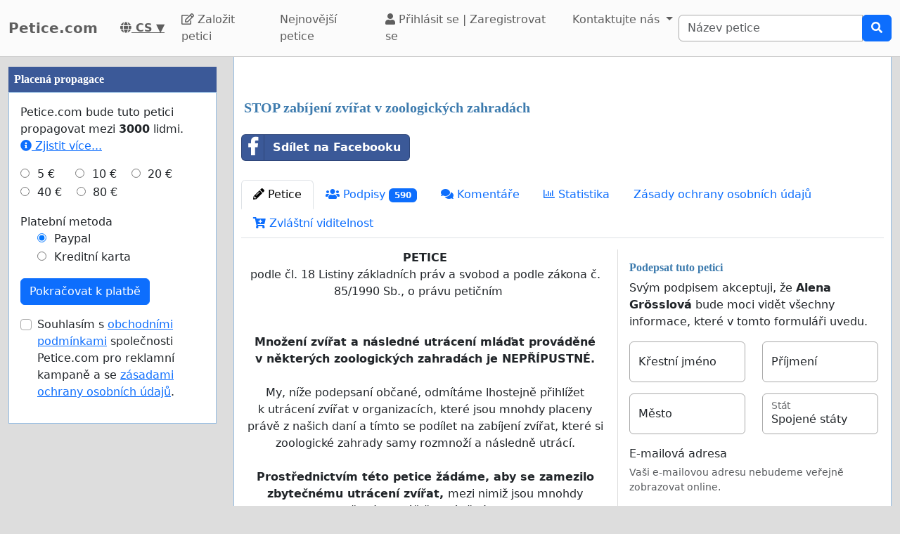

--- FILE ---
content_type: text/html; charset=utf-8
request_url: https://www.petice.com/stop_zabijeni_zviat_v_zoologickych_zahradach
body_size: 66706
content:
    <!doctype html>
    <html >
    <head>
        <title>STOP zabíjení zvířat v zoologických zahradách - Petice.com</title>


        <meta http-equiv="Content-Type" content="text/html; charset=utf-8">
        <meta name="robots" content="index, follow">
        <meta property="og:type" content="website" />
        <meta property="og:title" content="STOP zabíjení zvířat v zoologických zahradách"/>
        <meta property="og:site_name" content="Petice.com"/>
        <meta name="google-adsense-account" content="ca-pub-5822174544192008">
        <meta name="msvalidate.01" content="80E316ABD99981760233E7DB35949F09" />

        <meta property="og:url" content="https://www.petice.com/stop_zabijeni_zviat_v_zoologickych_zahradach" />

        <meta property="og:image" content="https://www.petice.com/images/petition4.jpg" />
        <meta property="og:description" content="PETICE podle &amp;#269;l. 18 Listiny z&amp;aacute;kladn&amp;iacute;ch pr&amp;aacute;v a svobod a podle z&amp;aacute;kona &amp;#269;. 85/1990 Sb., o pr&amp;aacute;vu peti&amp;#269;n&amp;iacute;m &amp;nbsp; &amp;nbsp; Mno&amp;#382;en&amp;iacute; zv&amp;iacute;&amp;#345;at a n&amp;aacute;sledn&amp;eacute; utr&amp;aacute;cen&amp;iacute; ml&amp;aacute;&amp;#271;at prov&amp;aacute;d&amp;#283;n&amp;eacute; v&amp;nbsp;n&amp;#283;kter&amp;yacute;ch zoologick&amp;yacute;ch zahrad&amp;aacute;ch je NEP&amp;#344;&amp;Iacute;PUSTN&amp;Eacute;. My, n&amp;iacute;&amp;#382;e podepsan&amp;iacute; ob&amp;#269;an&amp;eacute;, odm&amp;iacute;t&amp;aacute;me lhostejn&amp;#2" />
           <link rel="image_src" href="https://www.petice.com/images/petition4.jpg"/>
        <link rel="canonical" href="https://www.petice.com/stop_zabijeni_zviat_v_zoologickych_zahradach" />
        

        
        <meta property="fb:admins" content="594188919" />
        <meta name="google-site-verification" content="10JFBhNpnJhEPNbr6Gpi_MmeniVX9qGizrv0xYgJ0Jo" />
        

  <script>
  var timerStart = Date.now();
  var cookie_consent_modal_shown = false;
  var visitor_gave_consent_for_cookies_during_this_page_view = false;
  var datetime_one_year_from_this_day_international_format = '2027-01-16 20:27:47';
  var date_one_year_from_this_day_international_format = '2027-01-16';
 
  var is_page_embedded = false;
  var allow_petition_ads_on_top_of_a_petition_page  = false;
  
  </script>



  
<script
  src="https://code.jquery.com/jquery-3.6.3.min.js"
  integrity="sha256-pvPw+upLPUjgMXY0G+8O0xUf+/Im1MZjXxxgOcBQBXU="
  crossorigin="anonymous"></script>
  


 

<link href="https://cdn.jsdelivr.net/npm/bootstrap@5.3.0-alpha1/dist/css/bootstrap.min.css" rel="stylesheet" integrity="sha384-GLhlTQ8iRABdZLl6O3oVMWSktQOp6b7In1Zl3/Jr59b6EGGoI1aFkw7cmDA6j6gD" crossorigin="anonymous">



<link rel="preload" href="https://cdn.jsdelivr.net/bootstrap-social/5.0.0/bootstrap-social.css" as="style" onload="this.rel='stylesheet'">


<link rel="stylesheet" href="https://use.fontawesome.com/releases/v5.6.3/css/all.css" integrity="sha384-UHRtZLI+pbxtHCWp1t77Bi1L4ZtiqrqD80Kn4Z8NTSRyMA2Fd33n5dQ8lWUE00s/" crossorigin="anonymous">

<link href="https://cdn.jsdelivr.net/npm/bootstrap-icons@1.10.5/font/bootstrap-icons.min.css" rel="stylesheet">

    <link href="https://cdn.jsdelivr.net/npm/select2@4.1.0-rc.0/dist/css/select2.min.css" rel="stylesheet"/>


  <noscript>

  
  </noscript>
  		<script>
		/*! loadCSS. [c]2017 Filament Group, Inc. MIT License */
		!function(a){"use strict";var b=function(b,c,d){function e(a){return h.body?a():void setTimeout(function(){e(a)})}function f(){i.addEventListener&&i.removeEventListener("load",f),i.media=d||"all"}var g,h=a.document,i=h.createElement("link");if(c)g=c;else{var j=(h.body||h.getElementsByTagName("head")[0]).childNodes;g=j[j.length-1]}var k=h.styleSheets;i.rel="stylesheet",i.href=b,i.media="only x",e(function(){g.parentNode.insertBefore(i,c?g:g.nextSibling)});var l=function(a){for(var b=i.href,c=k.length;c--;)if(k[c].href===b)return a();setTimeout(function(){l(a)})};return i.addEventListener&&i.addEventListener("load",f),i.onloadcssdefined=l,l(f),i};"undefined"!=typeof exports?exports.loadCSS=b:a.loadCSS=b}("undefined"!=typeof global?global:this);
		/*! loadCSS rel=preload polyfill. [c]2017 Filament Group, Inc. MIT License */
		!function(a){if(a.loadCSS){var b=loadCSS.relpreload={};if(b.support=function(){try{return a.document.createElement("link").relList.supports("preload")}catch(b){return!1}},b.poly=function(){for(var b=a.document.getElementsByTagName("link"),c=0;c<b.length;c++){var d=b[c];"preload"===d.rel&&"style"===d.getAttribute("as")&&(a.loadCSS(d.href,d,d.getAttribute("media")),d.rel=null)}},!b.support()){b.poly();var c=a.setInterval(b.poly,300);a.addEventListener&&a.addEventListener("load",function(){b.poly(),a.clearInterval(c)}),a.attachEvent&&a.attachEvent("onload",function(){a.clearInterval(c)})}}}(this);
		</script>


  


<!--<meta name="viewport" content="width=device-width, initial-scale=1, maximum-scale=1, user-scalable=yes">-->
    <meta name="viewport" content="width=device-width, initial-scale=1, shrink-to-fit=no">



<!-- Latest compiled and minified JavaScript -->
<script src="https://cdn.jsdelivr.net/npm/bootstrap@5.3.0-alpha1/dist/js/bootstrap.bundle.min.js" integrity="sha384-w76AqPfDkMBDXo30jS1Sgez6pr3x5MlQ1ZAGC+nuZB+EYdgRZgiwxhTBTkF7CXvN" crossorigin="anonymous"></script>


<script src="https://cdnjs.cloudflare.com/ajax/libs/jquery.inview/1.0.0/jquery.inview.min.js" async></script>

    <script src="https://cdn.jsdelivr.net/npm/select2@4.1.0-rc.0/dist/js/select2.min.js" async></script>

<style>


#container2{ max-width: 1380px; }



 #main { width: 100%;  padding: 1em 10px 1em 10px;}
    
 body { background-color: #ddd; }

.consent-list {
    list-style: none;       /* remove default bullets */
    padding: 0;
    margin: 0;
}

.consent-list li {
    margin: 0;
    position: relative;
    padding-left: 1.5em;    /* space for the box */
}

.consent-list li::before {
    content: "☐";          /* the empty box character */
    position: absolute;
    left: 0;
    color: #333;            /* adjust to match your text color */
    font-size: 1em;
}


.hero-image {
    background-image: linear-gradient(rgba(0, 0, 0, 0.5), rgba(0, 0, 0, 0.5)), url("eduskuntatalo.jpg");

    height: 50%;
    background-position: center;
    background-repeat: no-repeat;
    background-size: cover;
    position: relative;
}

.hero-text {
    text-align: center;
    position: absolute;
    top: 50%;
    left: 50%;
    transform: translate(-50%, -50%);
    color: white;
}

.hero-text button {
    border: none;
    outline: 0;
    display: inline-block;
    padding: 10px 25px;
    color: black;
    background-color: #ddd;
    text-align: center;
    cursor: pointer;
}

.hero-text button:hover {
    background-color: #555;
    color: white;
}


/* Customize unchecked checkbox border and background color */
.form-check-input {
    border-color: darkgrey; /* Change this to your desired color */

}

/* Make Bootstrap 5 form input borders more visible */
.form-control {
    border: 1px solid darkgrey !important; /* Darker and thicker border */
    background-color: #fff; /* Ensures background contrast */
    box-shadow: none; /* Optional: removes Bootstrap blue glow */
}



.form-group {
    margin-bottom: 1em;
}


.btn-block {
    display: block;
}



#summary {
    font-size: 14px;
    line-height: 1.5;
}

#summary span.collapse:not(.show) {
    height: 1000px !important;
    overflow: hidden;

    display: -webkit-box;
    -webkit-line-clamp: 2;
    -webkit-box-orient: vertical;
}

#summary span.collapsing {
    min-height: 1000px !important;
}

#summary a.collapsed:after  {
    content: '⇩ + Read More ';
}

#summary a:not(.collapsed):after {
    content: '- Read Less';
}




.form-group2 label {
    font-weight: bold;
}

.checkbox label {
    font-weight: normal;
}



.navbar-custom {
    background-color: #FBFBFB;
    border-bottom: 1px solid #ccc;
}
/* change the brand and text color */
.navbar-custom .navbar-brand,
.navbar-custom .navbar-text {
    color: #5E5E5E;
}
/* change the link color */
.navbar-custom .navbar-nav .nav-link {
    color: #5E5E5E;
}
/* change the color of active or hovered links */
.navbar-custom .nav-item.active .nav-link,
.navbar-custom .nav-item:hover .nav-link {
    color: #000;
}




.navbar-custom .active {
    background-color: #E1E1E1;
    border-radius: .25rem;
}
.navbar-custom .navbar-brand {
    color: #5E5E5E;
    font-weight: bold;

}



#petition_menu {
    margin-bottom: 1em;
}

.ad {
    position: relative;
    padding: 1em;
    padding-top: 2em;
    margin-top: 1em;
    margin-bottom: 1em;
    background-color: #f8f8f8;
    border: 1px solid #ddd;
}

.petition_ads_list .ad {
    padding-top: 0;
    margin-top: 0;
    margin-bottom: 0;
    background-color: #fff;
    border-left: none;
    border-right: none;
    border-bottom:none;
    padding-left: 0em;


}



#side_content_column .petition_description {
    display: none;
}


.petition_ads_list .petition_advertisement_header_element {
    display: none;
}

#petition_ads_list_top_of_main_content {
    display: none;
}

#petition_ads_list_top_of_main_content .petition_description {
    display: none;
}

#visible_ad_1 {
    border: 0px solid red;
}

#petition_ads_list_top_of_main_content {
    border-bottom: 1px solid #ddd;
    margin-bottom: 2em;
}

#advanced_settings li {

    list-style-type: circle;

}

#advanced_settings {

    padding-left: 2em;
    line-height: 1.6em;
}

#container2_old {

    margin-left: auto;
    margin-right: auto;
    margin-top: 0;
    border: 0px solid red;

}
#container23 {


    max-width: 1380px;

}


.action_button {
    font-size:17px;
    font-weight:bold;
    padding: 0.2em 0.7em;
}

#main{
    text-align: left;
    background-color: #FFFFFF;
    border: solid #4580b1 0px;
    border: solid #ecf6fc 0px;
    border: solid #95bce2 1px;
    border-top: 0;
    margin-bottom: 1em;
    -moz-border-radius: 0 0 11px 11px;
    -webkit-border-radius: 0 0 11px 11px;
    -khtml-border-radius: 0 0 11px 11px;
    padding-top: 1em;
}


#footer {
    margin-top: 1em;
    margin-bottom: 1em;
    width: 100%;
    background-color: #fff;
    border: 1px solid #95bce2;
    padding: 1em;
    padding-top: 0em;
    margin: 0;
    overflow: auto;
}

 #www_field, #www, #password_field, #zip_field, #captcha_field, #user_name_field, #field_423, #post_new_topic {
    display: none;
}



.help_text {
    color: #000000;
    border:1px #cccccc solid;

    padding:0.5em;

    background-color:#f0f0ee;

    margin-top: 0.5em;
}





#features li:nth-child(n+6) {
    display:none;
}

#show_more_features {
    cursor: pointer;
}



h1 {

    color: #3d7bae;
    font-family: Verdana;
    font-size:20px;
    font-weight: bold;
}

H2 {

    font-family: Verdana;
    padding: 1ex 0 0 0;
    font-size:16px;
    margin-top: 1em;
    margin-bottom:0.5em;
    margin-left: 0.5em;
    border: none;
    text-align:left;
    font-weight: bold;
    color: #3d7bae;
}

H3 {

    font-family: Verdana;
    padding: 1ex 0 0 0;
    font-size:13px;
    margin-top: 1em;
    margin-bottom:0.5em;
    border: none;
    text-align:left;
    font-weight: bold;
    color: #3d7bae;
}

H4 {

    font-family: Verdana;
    padding: 1ex 0 0 0;
    font-size:12px;
    margin-top: 1em;
    margin-bottom:0.5em;
    border: none;
    text-align:left;
    font-weight: bold;
    color: #3d7bae;
}


H3.petition_list {
    font-weight: normal;
    margin-left: 0;
    color: blue;
    font-size: 16px;

    display: -webkit-box;
    -webkit-box-orient: vertical;
    -webkit-line-clamp: 2;
    overflow: hidden;
}


.petition_ad_content h3 {
    display: -webkit-box;
    -webkit-box-orient: vertical;
    -webkit-line-clamp: 2;
    overflow: hidden;
}

.petition_ad_content h3 {
    display: -webkit-box;
    -webkit-box-orient: vertical;
    -webkit-line-clamp: 2;
    overflow: hidden;
}

@media only screen and (min-width: 768px) {
    .petition_ad_content h3 {
        -webkit-line-clamp: 1;
    }
}


#buy_extra_visiblity h2 {
    padding-top: 0;
    margin-top: 0;
}


.quote {
    border: 1px solid  #95bce2; padding: 1em; background-color: #e0e9eb; font-style:italic;
    background-image: url(/images/quote.png);
    background-repeat: no-repeat;
    background-position: 0.2em 0.2em;

    padding-left: 3em;

    background-color: #edeff4;
    border: 1px solid #d4dae8;
    margin-bottom: 1em;

}



div.messageBody {
    margin-top: 0em;
    margin-left: 0.5em;
    margin-bottom: 1em;
}

div.messageBody h1 {
    color: #000;
    font-size: 16px;
}

div.comment, div.message {
    border-bottom:1px solid #95bce2;
    padding: 1em;

    text-align: justify;

}

#petition_text {
    margin: 0;
    padding-left: 0.5em;
    padding-right: 0.5em;


    overflow: hidden;
    text-overflow: ellipsis;


}

#petition_text iframe {
    max-width: 100%;
}

#contact_person {
    overflow: hidden;
    text-overflow: ellipsis;
}

/*
@media only screen and (max-width: 400px) {
    #petition_text2 img {
        width: 100%;
    }
}*/

/*
#tinymce img {
    padding-right: 1em;
    padding-bottom: 1em;

}*/

#mceu_30, #mceu_31-body, #mceu_29, #mceu_30-body,
#mceu_62, #mceu_29-head, #mceu_29-title,
#mceu_33, #mceu_43-body, #mceu_43, #mceu_30-head,
#

{
    max-width: 100% !important;
    border: 1px solid red;
}






.notice, .error2, .success, .delete, .warning {
    border: 1px dotted black;


    background-color: #eeeeee;
    background: url("/images/info.png") no-repeat; background-position: center left;
    padding: 1em;
    padding: 1.2em;
    padding-left: 5em;
    border: 2px dashed #95bce2;
    margin: 2em; margin-bottom: 1em;margin-left: 1em; background-color: #e0e9eb;
    min-height: 32px;
    background-color: #edeff4;
    border: 1px solid #d4dae8;
    -moz-border-radius:11px;
    -webkit-border-radius: 11px;
    -khtml-border-radius: 11px;
    text-align: left;

}

.error {
    display: block;
    color: red;
}

.error2 {
    background: url("/images/error.png") no-repeat; background-position: center left;
    background-color: #d7d7d7;
    border: solid #CCCCCC 1px;

}

.success {
    background: url("/images/success.png") no-repeat; background-position: center left;
    background-color: #edeff4;
    border: 2px dashed #d4dae8;


    background-color: #86e37d;

    border: 5px solid #d4dae8;

    background-color: #edeff4;
    border: 1px solid #d4dae8;

}

.delete {
    background: url("/images/trash_red64.png") no-repeat; background-position: center left;
    background-color: #f5d1cf;
    border: solid red 2px;

}

.warning {
    background: url("/images/err_warn.png") no-repeat; background-position: center left;
    background-color: #f5d1cf;
    border: solid red 1px;

}



div.message .success {
    margin-left: 0.5em;
    margin-right: 1em;

}

a.button2 {
    padding: 0.5em 1em;
    margin: 0;
    margin-right: 0.3em;
    border: 1px solid #95bce2;
    background-color: #eeeeee;
    text-decoration: none;
}


a.button2:hover {
    background-color: #c1deff;
    color: #3d7bb9;
}

a.button2:hover span.thumb_num  {
    text-decoration: none;

}

.paytrail_payment_button {
    border: 1px solid #ccc;
}

.paytrail_payment_button:hover {
    border: 2px solid black;
}


a.button2 img {
    vertical-align: bottom;
}
.rounded_top {
    -moz-border-radius: 11px 11px 0 0;
    -webkit-border-radius: 11px 11px 0 0;
    -khtml-border-radius: 11px 11px 0 0;
}

.rounded {
    -moz-border-radius: 11px;
    -webkit-border-radius: 11px;
    -khtml-border-radius: 11px;


}





#sign input[type=submit] {
    width: 100%;
    padding: 0.8em;
    font-weight: bold;
}


#sign {
    max-width: 100%;


}

/*@media (min-width: 992px) {
    #sign:target { padding-top: 50px; margin-top: -50px;}
}*/



@media ( max-with: 992px)  {
    .nav>li>a {
        padding-left: 10px;
        padding-right:10px
    }




}



@media only screen and (max-width: 1000px) {
    /* STYLES HERE for BROWSER WINDOWS with a max-width of 480px. This will work on desktops when the window is narrowed.  */
    /*    img {max-width: 300px;}*/


    #contact_person {
        border-bottom: 1px solid #ddd;
        margin-bottom: 2em;
    }

    #sign {

        border: none;
        padding:0;
    }
}




/**
 * author blaise
 * @provides connect-button-css
 * @option preserve-image-urls
 */



@media only screen and (max-width: 720px) {
    /* STYLES HERE for BROWSER WINDOWS with a max-width of 480px. This will work on desktops when the window is narrowed.  */
    /*    img {max-width: 300px;}*/
}

img {
    max-width: 100%;
    height: auto;
}

.center {
    margin-left: auto;
    margin-right: auto;
}

input[type="radio"]{

    margin-right: 0.35em;
    margin-left: 1em;
}

input[type="checkbox"]{

    margin-right: 0.35em;

}




.petition_title {
    padding-top: 0;
    margin-top: 0.6em;
    margin-bottom: 0.5em;
    margin-left: 0.2em;
    overflow: hidden;
    text-overflow: ellipsis;

}

.nobr	{ white-space:nowrap; }

#messageBox input[type="text"] {
    margin-bottom: 0.5em;
    margin-top: 0.5em;

}

textarea {
    width: auto;
}


#login_form input[type="text"], #login_form input[type="password"], #login_form input[type="submit"] {
    margin-left: 0.5em;
    margin-bottom: 0.5em;
}



input[type="text"], input[type="password"], input[type="email"] {
    padding: 0.35em;
}




table {
    max-width: 100%;

}

#login_form table, #register_form table {
    width: 100%;
}

body {
    height: 100%;
    min-height: 100%;
}





#footer_sign_this_petition_button_bak, #footer_share_this_petition_button_bak {
    position: fixed;
    bottom: 0px;
    right: 0px;
    width: 100%;
    z-index: 10;

}






#side_content_column {
    position: -webkit-sticky;
    position: sticky;
    top: 50px;


}

#second_ad_test {
    position: -webkit-sticky;
    position: sticky;
    top: 50px;
}



#petition_page_top_ad_not_used {
    position: -webkit-sticky;
    position: sticky;
    top: 50px;
    z-index: 10;
}

#petition_page_top_ad, #petition_page_bottom_ad {
    max-width: 100%;
    overflow: hidden;

    padding: 1em 0em;
    width: 100%;
    text-align: left;
}

.sticky {
    position: -webkit-sticky;
    position: sticky;
    top: 0;
}

#left_vertical_ad {
    overflow: auto;
    max-width: 300px;

}



.ad {
    overflow: auto;
}

.petition_name_in_petition_list {
    overflow: hidden;
    text-overflow: ellipsis;
    display: -webkit-box;
    -webkit-box-orient: vertical;
    -webkit-line-clamp: 1; /* number of lines to show */
    line-height: 16px;        /* fallback */
    max-height: 16px;       /* fallback */
}

.petition_ads_list .petition_ad_content_not_used {
    text-overflow: ellipsis;
    display: -webkit-box;
    -webkit-box-orient: vertical;
    -webkit-line-clamp: 5; /* number of lines to show */
    line-height: 16px;        /* fallback */
    max-height: 72px;       /* fallback */
    overflow: hidden;
}

#petition_list td {
    max-width: 0;
    overflow: hidden;
    text-overflow: ellipsis;

}

#petition_list {
    table-layout: fixed;
    width: 100%;
}

.features {
    overflow: hidden;
    text-overflow: ellipsis;

}

.petition_ads_list h3 {
    font-size: 13 px;
    font-weight: normal;
    font-family: "Helvetica Neue",Helvetica,Arial,sans-serif;
    color: blue;
    margin-bottom: 0;
}

.petition_ads_list h2 {
    color: #000;

}

#side_content_column  h3 {

    color: black;
    font-weight: normal;
    padding-left: 1em;
    overflow: hidden;

}

.order_form  h3 {
    padding-left: 0;
    margin-left: 0;
}

#side_content_column #petition_ads {
    border: solid #95bce2 1px;
    background-color: #fff;
}

#petitions_promoted_by_other_users, #order_form_headline_in_side_bar {
    padding: 0.5em;
    padding-top: 1em;
    background-color: #3B5998;
    color: white;
    padding: 0.6em;
    font-size: 14px;


}

#order_form_headline_in_side_bar {
    display: block;
}

#petitions_promoted_by_other_users h2, #order_form_headline_in_side_bar h2 {
    padding: 0;
    margin: 0;
    color: white;
}

@media only screen and (max-device-width: 768px) {
    /* Styles */

    #footer {
        border-bottom: none;
    }
}

h2, p {
    margin-left: 0;
    padding-left: 0;
}

#thank_you_page_petition_ads #buy_extra_visibility_button_under_petition_list {
    display: none;
}

.budget_choices label {
    font-weight: normal;

}

input[name=ad_budget], input[name=payment_method] {
    margin-left: 0;
    padding-left: 0;
}

.parent_element_ad_budget label .parent_element_payment_method label {
    margin-right: 1.3em;
    display: none;
}

.parent_element_ad_budget  {
    display: -webkit-box;
    -webkit-box-orient: vertical;
    -webkit-line-clamp: 2;
    overflow: hidden;

}

@media only screen and (min-width: 992px) {
    #left_vertical_ad .parent_element_ad_budget label {
        min-width: 2.1em;
    }
}

.parent_element_ad_budget .form-check {
    padding-left: 0;
}

#fb-share-button {
    background: #3b5998;
    border-radius: 3px;
    font-weight: 600;
    padding: 5px 8px;
    display: inline-block;
    position: static;
}

#fb-share-button:hover {
    cursor: pointer;
    background: #213A6F
}

#fb-share-button svg {
    width: 18px;
    fill: white;
    vertical-align: middle;
    border-radius: 2px
}

#fb-share-button span a, #fb-share-button span{
    font-family: Helvetica;

    vertical-align: middle;
    color: white;
    font-size: 14px;
    padding: 0 3px
}

#petition_ads_list_top_of_main_content div{
    background-color: #FBFBFB;

    overflow: hidden;
    text-overflow: ellipsis;
    display: -webkit-box;
    -webkit-box-orient: vertical;
    -webkit-line-clamp: 1; /* number of lines to show */

}

#petition_ads_list_top_of_main_content {

}

#footer h2 {
    overflow: hidden;
    text-overflow: ellipsis;
    display: -webkit-box;
    -webkit-box-orient: vertical;
    -webkit-line-clamp: 1; /* number of lines to show */
}

.modal.left .modal-dialog,
.modal.right .modal-dialog,
.modal.top .modal-dialog,
.modal.bottom .modal-dialog {
    -webkit-transform: translate3d(0%, 0, 0);
    -ms-transform: translate3d(0%, 0, 0);
    -o-transform: translate3d(0%, 0, 0);
    transform: translate3d(0%, 0, 0);
}





.modal.left .modal-content,
.modal.right .modal-content,
.modal.top .modal-content,
.modal.bottom .modal-content,
.modal.full .modal-content {
    border-radius: 0;
    border: none;
}



/* Top and Bottom */

.modal.top .modal-dialog,
.modal.bottom .modal-dialog {
    position: fixed;
    margin: auto;
    width: 100%;
    max-width: 100%;
    height: auto;
}

.modal.top .modal-content,
.modal.bottom .modal-content {
    height: auto;
    overflow-y: auto;
}


.modal.top .modal-body,
.modal.bottom .modal-body {
    padding: 15px 15px;
}

/* Top */

.modal.top.fade .modal-dialog {
    top: -100%;
    -webkit-transition: opacity 0.3s linear, top 0.3s ease-out;
    -moz-transition: opacity 0.3s linear, top 0.3s ease-out;
    -o-transition: opacity 0.3s linear, top 0.3s ease-out;
    transition: opacity 0.3s linear, top 0.3s ease-out;
}

.modal.top.fade.show .modal-dialog {
    top: 0;
}

/* Bottom */

.modal.bottom.fade .modal-dialog {
    bottom: -100%;
    -webkit-transition: opacity 0.3s linear, bottom 0.3s ease-out;
    -moz-transition: opacity 0.3s linear, bottom 0.3s ease-out;
    -o-transition: opacity 0.3s linear, bottom 0.3s ease-out;
    transition: opacity 0.3s linear, bottom 0.3s ease-out;
}

.modal.bottom.fade.show .modal-dialog {
    bottom: 0;
}

.modal.bottom.fade .modal-dialog {
    bottom: -100%;
}

/* Full Screen */

.modal.full .modal-dialog {
    position: fixed;
    margin: auto;
    width: 100%;
    max-width: 100%;
    height: 100%;
}

.modal.full .modal-content {
    height: 100%;
    overflow-y: auto;
}

.modal.full .close-modal {
    position: fixed;
    top: 0;
    right: 3rem;
}

/* Footer */

.modal-footer-fixed {
    position: fixed;
    bottom: 0;
    width: 100%;
    background: #fff;
    border-radius: 0;
}

/* https://support.google.com/adsense/answer/10762946?hl=en */
ins.adsbygoogle[data-ad-status="unfilled"] {
    display: none !important;
}

        .petition_description {
            
            text-overflow: ellipsis;
   display: -webkit-box;
   -webkit-box-orient: vertical;
   -webkit-line-clamp: 2; /* number of lines to show */
   line-height: 16px;        /* fallback */
   max-height: 32px;       /* fallback */ 
   overflow: hidden;
   
   /*border: 1px solid red;*/
}

#pystymainokset .petition_description {
            
            text-overflow: ellipsis;
   display: -webkit-box;
   -webkit-box-orient: vertical;
   -webkit-line-clamp: 6; /* number of lines to show */
   line-height: 16px;        /* fallback */
   max-height: 96px;       /* fallback */ 
   overflow: hidden;
   text-align: left;
   
   /*border: 1px solid red;*/
}



body { background-color: #ddd;}.petition_description { display: none; }</style>        
<script>
    var adsense_page_level_ads_enabled = false;
</script>    
    
    </head>

    <body>



<script>
if (1==2 && top.location != location) { top.location.href = document.location.href; }

/*//var tzo=(new Date()).getTimezoneOffset().toString();
var tzo=(new Date().getTimezoneOffset()/60)*(-1);
alert(tzo);*/


var DEBUG_MODE_ON = 0;
var http_method = 'get';
var current_page_type = 'sign a petition';
var show_adsense_ads = 1;
var petitions_promoted_by_other_users = "Petice podporovan\u00e9 jin\u00fdmi u\u017eivateli";
var confirmed_email_address = false;

if (!DEBUG_MODE_ON) {
    console = console || {};
    console.log = function(){};
}



$(document).ready(
    function(){
    
 
         //   $('[data-toggle="tooltip"]').tooltip();   

        //$('[data-toggle="tooltip"]').tooltip(); 
   

// voisi laittaa ehdoksi tälle, että ikkunan koko pitää olla riittävän suuri, että käytetään fixed-arvoa

//alert($(window).height());



    var timezone = ''; // jstz.determine();
    //alert(timezone.name());

// Get the current date and time
    var expiration_date = new Date();

    // Set the expiration date to 48 hours (2 days) from now
    expiration_date.setTime(expiration_date.getTime() + (48 * 60 * 60 * 1000));

    // Build the set-cookie string with the expiration date
    var cookie_string = "testing_if_javascript_works=1; path=/; expires=" + expiration_date.toGMTString();

    // Create/update the cookie with the new expiration date
    document.cookie = cookie_string; 
    
  

});





</script>

 
<nav class="navbar navbar-light navbar-expand-lg navbar-custom">
    <div class="container-fluid">
  <a class="navbar-brand" href="/" >Petice.com</a>
  <nobr><a style="color: #5E5E5E; padding: 0 1em;" title="Čeština" href="/languages.php"> <b><i class="fas fa-globe"></i> CS</b> ▼</a></nobr>


    <button class="navbar-toggler" type="button" data-bs-toggle="collapse" data-bs-target="#navbarSupportedContent" aria-controls="navbarSupportedContent" aria-expanded="false" aria-label="Toggle navigation">
      <span class="navbar-toggler-icon"></span>
    </button>
  
       

  <div class="collapse navbar-collapse" id="navbarSupportedContent">
    
    <ul class="navbar-nav mr-auto">
 
      <li class="nav-item ">
        <a class="nav-link" href="/internetova-petice"><i class="far fa-edit"></i> Založit petici</a>
      </li>
      <li class="nav-item "><a class="nav-link" href="/browse.php?order_by=petition_created&page=1">Nejnovější petice</a></li>

        
        
        
        
        
        <li class="nav-item "><a class='nav-link' href="/login-register.php"><i class="fa fa-user" aria-hidden="true"></i>
 Přihlásit se |
          Zaregistrovat se </a></li>
      
            <li class="nav-item dropdown">
        <a class="nav-link dropdown-toggle" data-bs-toggle="dropdown" href="#" role="button" aria-expanded="false">
          Kontaktujte nás
        </a>
        <div class="dropdown-menu" aria-labelledby="navbarDropdown">
          <a class="dropdown-item" href="/contact_petition_author.php?petition=stop_zabijeni_zviat_v_zoologickych_zahradach">Kontaktujte autora petice</a>
          <a class="dropdown-item" href="/contact.php">Obraťte se na správce stránky </a>
        </div>
      </li>
      
    </ul>
    
      
 
     
                <form class="search_form" action="/search.php" id="cse-search-box" class="form-inline">
                    <div class="input-group">
                        <input class="form-control" type="search" placeholder="Název petice" aria-label="Search"
                        name="q" size="25" value=""/>
     
                        
                        <div class="input-group-append">
                            <button type="submit" class="btn btn-primary"><i class="fas fa-search"></i></button>

                        </div>
                     </div>
                    </nobr>
                </form>
       
        
  </div>
  
  </div>
</nav><div id="container2" class="container-fluid">

<div class="row">
<script>
            var authenticity_token = 'e437c493b0044fd477a9ac2712accd11';
            var page_view_id;
            var num_sessions = 1;
        </script></div><div class="row"><div id="main_content_column"  class="col-md-10 col-md-push-2 col-lg-9 col-lg-push-3"><div id="main" class="container-fluid"><div id="success_message" class="alert alert-success" role="alert" style="display: none;"></div>    <script>
    var key_unverified_signatures = 'petition_326354_unverified_signatures_with_email';
    var key_signatures = 'petition_326354_signatures_with_email';
    var key_signatures_without_email = 'petition_326354_signatures_without_email';
    var visitor_has_signed_this_petition = false;
    
    var email_field = 'required';
    
    if (sessionStorage[key_unverified_signatures] > 0 || 
        sessionStorage[key_signatures] > 0 || 
        sessionStorage[key_signatures_without_email] > 0) {
            visitor_has_signed_this_petition = true;
    } else {
        
    }
    
    /*$(document).ready(function(){
    if (inView.is(document.querySelector('#sign'))) {
      // alert('kyllä');
    }
    });*/

    </script>
    <div id="petition_page_top_ad"><div id="visible_ad_2"><script async src="https://pagead2.googlesyndication.com/pagead/js/adsbygoogle.js"></script>
<!-- Petition sites -->
<ins class="adsbygoogle"
     style="display:block"
     data-ad-client="ca-pub-5822174544192008"
     data-ad-slot="1820284297"
     data-ad-format="auto"
     data-restrict-data-processing="1"     
     data-full-width-responsive="true"></ins>
<script>
     (adsbygoogle = window.adsbygoogle || []).push({});
</script></div></div>    <script>
    var key = "petition_326354_visits";
    
    if (sessionStorage[key]) {
        sessionStorage[key]++;
    } else {
        sessionStorage[key] = 1;
    }
    </script>
<script>sessionStorage['petition_326354_viewed_last_time'] = 1768595267;</script>


    <h1 class='petition_title'>STOP zabíjení zvířat v zoologických zahradách</h1>
    <div id="share_buttons_top_of_petition_menu" style="padding: 1em 0; display: flex; align-items: center;">
        <div style="max-width: 335px;"><div class="fb-share-button-class">
    <a target='_blank' href="https://www.facebook.com/sharer/sharer.php?u=https%3A%2F%2Fwww.petice.com%2Fstop_zabijeni_zviat_v_zoologickych_zahradach" class="btn btn-block btn-social btn-facebook facebook_share_button" style="width: 100%;  margin-bottom: 0.7em; 
text-align:left; font-weight: bold;; color: white;">
        <i class="fab fa-facebook-f"></i> Sdílet na Facebooku 
    </a>
</div></div>
        <span id="web_share_api_button" style="margin-left: 0.5em;  margin-bottom: 0.7em; padding: 0em;"></span>
    </div>


  <ul class="nav nav-tabs" id="petition_menu" >

  

	<li class="nav-item"><a class="nav-link active"   id='petition' href="https://www.petice.com/stop_zabijeni_zviat_v_zoologickych_zahradach"><i class="fas fa-pencil-alt"></i> Petice</a></li>
	<li class="nav-item"><a class="nav-link "   id='signatures' href="https://www.petice.com/signatures/stop_zabijeni_zviat_v_zoologickych_zahradach/"><i class="fas fa-users"></i> Podpisy <span class="signatureAmount badge text-bg-primary">590</span></a></li>
	<li class="nav-item"><a class="nav-link "   id='signatures_with_comments' href="/signatures_with_comments.php?petition=stop_zabijeni_zviat_v_zoologickych_zahradach"><i class="fa fa-comments" aria-hidden="true"></i> Komentáře</span></a></li>
	<li class="nav-item"><a class="nav-link "   id='statistics' href="https://www.petice.com/stats.php?petition=stop_zabijeni_zviat_v_zoologickych_zahradach"><i class="far fa-chart-bar"></i> Statistika</a></li>
	<li class="nav-item"><a class="nav-link "   id='privacy_policy' href="/privacy_policy_for_petition.php?petition=stop_zabijeni_zviat_v_zoologickych_zahradach">Zásady ochrany osobních údajů</a></li>
	<li class="nav-item"><a class="nav-link "   id='extra_visibility' href="https://www.petice.com/extra_visibility.php?petition=stop_zabijeni_zviat_v_zoologickych_zahradach&source=petition_menu&content=Extra%2Bvisibility&source_page_type=sign%2Ba%2Bpetition"><i class="fa fa-cart-plus" aria-hidden="true"></i> Zvláštní viditelnost</a></li>


    </ul><script>

function save_fb_share(petition_id, ad_campaign_id) {
      
         // alert('testi');
        //timer = window.setTimeout(function() {
        var current_url = window.location.href;
        var current_page_type = 'sign a petition';
        var screen_width = screen.width;
        var screen_height = screen.height;


        if (is_adblock_on()) {
            var adblock = 1;
        } else {
            var adblock = 0;
        }
        
        console.log("ollaan funktiossa save_fb_share");
    
    
        $.ajax({
            type: "POST",
            url: "/save_fb_share.php",
            data: "petition_id=" + petition_id + "&current_page_type=" + current_page_type
             + "&http_request_method=" + http_method
              + "&current_url=" + current_url
              + "&ad_campaign_id=" + ad_campaign_id
              + "&page_view_id=" + page_view_id
               + "&authenticity_token=" + authenticity_token
                + "&screen_height=" + screen_height
                 + "&screen_width=" + screen_width 
                  + "&adblock=" + adblock 
            ,
            cache: false,
            success: function(result){
                console.log("FB-jako tallennettu id:llä: " + result.trim());
            }
        });
        
       
            
}

</script><div class="row" style="">
    <div class="col-sm-7">
         

        


<div id='petition_text'><head><meta charset="UTF-8"></head><p style="text-align:center;"><strong>PETICE<br></strong> podle &#269;l. 18 Listiny z&aacute;kladn&iacute;ch pr&aacute;v a svobod a podle z&aacute;kona &#269;. 85/1990 Sb., o pr&aacute;vu peti&#269;n&iacute;m &nbsp; &nbsp; <br><br><br><strong>Mno&#382;en&iacute; zv&iacute;&#345;at a n&aacute;sledn&eacute; utr&aacute;cen&iacute; ml&aacute;&#271;at prov&aacute;d&#283;n&eacute; v&nbsp;n&#283;kter&yacute;ch zoologick&yacute;ch zahrad&aacute;ch je NEP&#344;&Iacute;PUSTN&Eacute;.</strong> <br><br>My, n&iacute;&#382;e podepsan&iacute; ob&#269;an&eacute;, odm&iacute;t&aacute;me lhostejn&#283; p&#345;ihl&iacute;&#382;et k&nbsp;utr&aacute;cen&iacute; zv&iacute;&#345;at v&nbsp;organizac&iacute;ch, kter&eacute; jsou mnohdy placeny pr&aacute;v&#283; z&nbsp;na&scaron;ich dan&iacute; a t&iacute;mto se pod&iacute;let na zab&iacute;jen&iacute; zv&iacute;&#345;at, kter&eacute; si zoologick&eacute; zahrady samy rozmno&#382;&iacute; a n&aacute;sledn&#283; utr&aacute;c&iacute;. <br><br><strong>Prost&#345;ednictv&iacute;m t&eacute;to petice &#382;&aacute;d&aacute;me, aby se zamezilo zbyte&#269;n&eacute;mu utr&aacute;cen&iacute; zv&iacute;&#345;at, </strong>mezi nimi&#382; jsou mnohdy ohro&#382;en&eacute; a zvl&aacute;&scaron;t&#283; chr&aacute;n&#283;n&eacute; druhy. <br>D&aacute;le &#382;&aacute;d&aacute;me, aby bylo <strong>zak&aacute;z&aacute;no mno&#382;it zv&iacute;&#345;ata v z&aacute;jmov&yacute;ch chovech v&#269;etn&#283; zoologick&yacute;ch zahrad, pokud chovatel nebo zoologick&aacute; zahrada nebudou m&iacute;t p&#345;edem zaji&scaron;t&#283;no, &#382;e se o ka&#382;d&eacute; narozen&eacute; ml&aacute;d&#283; budou schopni postarat</strong> (bu&#271;to sami, pop&#345;&iacute;pad&#283; um&iacute;st&#283;n&iacute;m do p&eacute;&#269;e jin&eacute;ho zp&#367;sobil&eacute;ho chovatele &#269;i zoologick&eacute; zahrady). <strong>&nbsp;</strong> <br><br>Nedovolme, aby zv&iacute;&#345;ata byla v&nbsp;zoologick&yacute;ch zahrad&aacute;ch mno&#382;ena a n&aacute;sledn&#283; utr&aacute;cena z&nbsp;d&#367;vod&#367;, &#382;e se o n&#283; zoologick&eacute; zahrady, jako&#382;to jejich chovatel&eacute; necht&#283;j&iacute; nebo nedok&aacute;&#382;&iacute; postarat. <br>Zv&iacute;&#345;ata by m&#283;la m&iacute;t pr&aacute;vo na &#382;ivot! &nbsp; &nbsp; <br><br><strong>Petici sestavil a pod&aacute;v&aacute;: <br></strong>Alena Gr&ouml;sslov&aacute;, &nbsp;B&#345;&iacute;. Hlavic&#367; 125, 75501 Vset&iacute;n <br>Mgr.Lubom&iacute;ra Moudr&aacute;, bytem Husova 753, Nov&eacute; Stra&scaron;ec&iacute; &nbsp;</p></div>


<div id="contact_person">            <br style="clear: both;" /><p style='margin-top: 1em;'><b>Alena Grösslová</b>  &nbsp;&nbsp;<a  href='/contact_petition_author.php?petition=stop_zabijeni_zviat_v_zoologickych_zahradach'><i class="bi bi-envelope"></i> Kontaktujte autora petice</a></p></div>
        
        <span id="above_footer_button"></span>
        <div class="fixed-bottom" id="footer_sign_this_petition_button" style="display: none; padding: 1em 1.5em; background-color: #f8f8f8; border-top: 1px solid #ccc;">
            <a href="#sign" onclick="hide_footer_sign_this_petition_button();"
                class="btn btn-primary "
            style="width: 100%; font-weight: bold; padding: 1em 0;">
            Podepsat tuto petici</a>
        </div>
        
        <div class="fixed-bottom" id="footer_share_this_petition_button" style="display: none; text-align: center; padding: 1em 2em; background-color: #f8f8f8; 
            border-top: 1px solid #ccc; width: 100%; font-weight: bold;">
            <a href="#share" onclick="hide_footer_share_this_petition_button();"
            class="btn btn-primary "
            style="width: 100%; font-weight: bold; padding: 1em;">Sdílet tuto petici</a> 
        </div>
    </div>
    <div class="col-sm-5 d-none d-md-block" id="signature_form_column"  style="border-left: 1px solid #DDDDDD; padding-left: 1em;">
        <div style="margin-right: 0.5em;"> 
            <div id='confirm_signature_with_code' style='display: none;'></div>
<div id='manage_signatures' style='display: none;'>
<h2  style='margin-top: 0; padding-top: 0;'>Spravujte svoje podpisy</h2>

<p>Nedostali jste potvrzovací e-mail nebo chcete odstranit svůj podpis?</p>

<a   href="/manage_signatures.php" class="btn btn-primary" 
style="width: 100%; font-weight: bold; margin-bottom: 1em; text-align: left;"
role="button"><b>Spravujte svoje podpisy</b></a>

</div>




<div id='share' style='display: none; margin-bottom: 2em;'>
<h2  style='margin-top: 0.6em;'>Sdílet tuto petici</h2><p>Pomozte této petici získat víc podpisů.</p>

<div><div class="fb-share-button-class">
    <a target='_blank' href="https://www.facebook.com/sharer/sharer.php?u=https%3A%2F%2Fwww.petice.com%2Fstop_zabijeni_zviat_v_zoologickych_zahradach" class="btn btn-block btn-social btn-facebook facebook_share_button" style="width: 100%;  margin-bottom: 0.7em; 
text-align:left; font-weight: bold;; color: white;">
        <i class="fab fa-facebook-f"></i> Sdílet na Facebooku 
    </a>
</div>        <a class="btn btn-block btn-social btn-twitter" target="_blank"
        href="https://twitter.com/share?url=https%3A%2F%2Fwww.petice.com%2Fstop_zabijeni_zviat_v_zoologickych_zahradach%3Futm_source%3Dtwitter" class="twitter-share-button" data-url=https%3A%2F%2Fwww.petice.com%2Fstop_zabijeni_zviat_v_zoologickych_zahradach%3Futm_source%3Dtwitter"
        style="width: 100%;  margin-bottom: 0.7em; 
text-align:left; font-weight: bold;">
        <i class="fab fa-twitter"></i> Tweetněte to těm, kteří vás sledují</a></div><div id='paid_advertising_presell_text' style='margin-top: 2em; margin-bottom: 2em;'>
        <h2 style='margin-top: 0; padding-left: 0;'>Placená propagace</h2>    

<form id="form2"  class="form not_form-horizontal" method="post" action="/extra_visibility.php?petition=stop_zabijeni_zviat_v_zoologickych_zahradach#form2" >
                <input type="hidden" name="form_submitted" value="1">
        <input type="hidden" name="form_id" value="form2">

        <input type="hidden" name="authenticity_token" value="e437c493b0044fd477a9ac2712accd11">
        <input type="hidden" name="screen_width" value="">
        <input type="hidden" name="screen_height" value="">
        <input type="hidden" name="timestamp" value="1768595267">
        <input type="hidden" name="datetime" value="2026-01-16 20:27:47">

        
        <div>   
            
Petice.com bude tuto petici propagovat mezi <span class='num_people_to_reach' style='font-weight: bold;'>3000</span> lidmi.  <p><a href='javascript:show_advertising_system_info();' class='show_advertising_system_info_link'><i class="fas fa-info-circle"></i> Zjistit více...</a></p> 
 <ul class='advertising_more_info' style='display: none;'>
<li>Tuto petici budeme propagovat návštěvníkům našich stránek.</li>

<li>Pokrok a výsledky kampaně můžete sledovat pomocí naší stránky se statistikami v reálném čase.
</li>
<li>K nákupu obdržíte účtenku.</li>

</ul>


<div id='parent_element_form2_ad_budget' class="parent_element_ad_budget mb-3" style=''>
	
<div class="form-check form-check-inline" id="form2_ad_budget_5">   <input style='' type="radio" name="ad_budget" id="form2_ad_budget_5_input" value="5"   required>   <label class="form-check-label"  for='form2_ad_budget_5_input'>5 €
                </label>
            </div>
            <div class="form-check form-check-inline" id="form2_ad_budget_10">   <input style='' type="radio" name="ad_budget" id="form2_ad_budget_10_input" value="10"   required>   <label class="form-check-label"  for='form2_ad_budget_10_input'>10 €
                </label>
            </div>
            <div class="form-check form-check-inline" id="form2_ad_budget_20">   <input style='' type="radio" name="ad_budget" id="form2_ad_budget_20_input" value="20"   required>   <label class="form-check-label"  for='form2_ad_budget_20_input'>20 €
                </label>
            </div>
            <div class="form-check form-check-inline" id="form2_ad_budget_40">   <input style='' type="radio" name="ad_budget" id="form2_ad_budget_40_input" value="40"   required>   <label class="form-check-label"  for='form2_ad_budget_40_input'>40 €
                </label>
            </div>
            <div class="form-check form-check-inline" id="form2_ad_budget_80">   <input style='' type="radio" name="ad_budget" id="form2_ad_budget_80_input" value="80"   required>   <label class="form-check-label"  for='form2_ad_budget_80_input'>80 €
                </label>
            </div>
            
</div>



<div id='parent_element_form2_payment_method' class="parent_element_payment_method mb-3" style=''>
	<label for="form2_payment_method">Platební metoda</label>
<br><div class="form-check form-check-inline" id="form2_payment_method_paypal">   <input style='' type="radio" name="payment_method" id="form2_payment_method_paypal_input" value="paypal"  checked >   <label class="form-check-label"  for='form2_payment_method_paypal_input'>Paypal
                </label>
            </div>
            <div class="form-check form-check-inline" id="form2_payment_method_credit_card">   <input style='' type="radio" name="payment_method" id="form2_payment_method_credit_card_input" value="credit_card"  >   <label class="form-check-label"  for='form2_payment_method_credit_card_input'>Kreditní karta
                </label>
            </div>
            
</div>



<div id='parent_element_form2_buyer_name' class="parent_element_buyer_name form-floating mb-3" style=''>
	
<input
     id="form2_buyer_name"
        type="text"
        class="form-control "
        name="buyer_name"
        value=""
        placeholder="Vaše jméno "
        
        
        maxlength="100"
        
        
        ><label for="form2_buyer_name">Vaše jméno </label>
</div>



<div id='parent_element_form2_buyer_email' class="parent_element_buyer_email form-floating mb-3" style=''>
	
<input
     id="form2_buyer_email"
        type="email"
        class="form-control "
        name="buyer_email"
        value=""
        placeholder=""
        
        
        maxlength="100"
        
        
        ><label for="form2_buyer_email">Vaše e-mailová adresa</label>
</div>



<div id='parent_element_form2_buyer_country' class="parent_element_buyer_country form-floating mb-3" style=''>
	

<select id='form2_buyer_country' name='buyer_country'  class='form-control'  >
	<option value="AF">Afghánistán</option>
	<option value="AX">Alandy</option>
	<option value="AL">Albánie</option>
	<option value="DZ">Alžírsko</option>
	<option value="AS">Americká Samoa</option>
	<option value="VI">Americké Panenské os...</option>
	<option value="AD">Andorra</option>
	<option value="AO">Angola</option>
	<option value="AI">Anguila</option>
	<option value="AQ">Antarktida</option>
	<option value="AG">Antigua a Barbuda</option>
	<option value="AR">Argentina</option>
	<option value="AM">Arménie</option>
	<option value="AW">Aruba</option>
	<option value="AU">Austrálie</option>
	<option value="BS">Bahamy</option>
	<option value="BH">Bahrajn</option>
	<option value="BD">Bangladéš</option>
	<option value="BB">Barbados</option>
	<option value="BE">Belgie</option>
	<option value="BZ">Belize</option>
	<option value="BJ">Benin</option>
	<option value="BM">Bermudy</option>
	<option value="BT">Bhútán</option>
	<option value="BO">Bolívie</option>
	<option value="BA">Bosna a Hercegovina</option>
	<option value="BW">Botswana</option>
	<option value="BR">Brazílie</option>
	<option value="BQ">British Antarctic Te...</option>
	<option value="VG">Britské Panenské ost...</option>
	<option value="IO">Britské území v Indi...</option>
	<option value="BN">Brunej Darussalam</option>
	<option value="BG">Bulharsko</option>
	<option value="BF">Burkina Faso</option>
	<option value="BI">Burundi</option>
	<option value="BY">Bělorusko</option>
	<option value="CT">Canton and Enderbury...</option>
	<option value="CL">Chile</option>
	<option value="HR">Chorvatsko</option>
	<option value="CK">Cookovy ostrovy</option>
	<option value="DM">Dominika</option>
	<option value="DO">Dominikánská republi...</option>
	<option value="NQ">Dronning Maud Land</option>
	<option value="DK">Dánsko</option>
	<option value="DJ">Džibuti</option>
	<option value="EG">Egypt</option>
	<option value="EC">Ekvádor</option>
	<option value="SV">El Salvador</option>
	<option value="ER">Eritrea</option>
	<option value="EE">Estonsko</option>
	<option value="ET">Etiopie</option>
	<option value="FO">Faerské ostrovy</option>
	<option value="FK">Falklandské ostrovy</option>
	<option value="FJ">Fidži</option>
	<option value="PH">Filipíny</option>
	<option value="FI">Finsko</option>
	<option value="FR">Francie</option>
	<option value="GF">Francouzská Guyana</option>
	<option value="PF">Francouzská Polynési...</option>
	<option value="TF">Francouzská jižní te...</option>
	<option value="FQ">French Southern and ...</option>
	<option value="GA">Gabon</option>
	<option value="GM">Gambie</option>
	<option value="GH">Ghana</option>
	<option value="GI">Gibraltar</option>
	<option value="GD">Grenada</option>
	<option value="GE">Gruzie</option>
	<option value="GL">Grónsko</option>
	<option value="GP">Guadeloupe</option>
	<option value="GU">Guam</option>
	<option value="GT">Guatemala</option>
	<option value="GN">Guinea</option>
	<option value="GW">Guinea-Bissau</option>
	<option value="GY">Guyana</option>
	<option value="HT">Haiti</option>
	<option value="HN">Honduras</option>
	<option value="HK">Hongkong, zvláštní a...</option>
	<option value="IN">Indie</option>
	<option value="ID">Indonésie</option>
	<option value="IE">Irsko</option>
	<option value="IQ">Irák</option>
	<option value="IS">Island</option>
	<option value="IT">Itálie</option>
	<option value="IL">Izrael</option>
	<option value="JM">Jamajka</option>
	<option value="JP">Japonsko</option>
	<option value="YE">Jemen</option>
	<option value="ZA">Jižní Afrika</option>
	<option value="GS">Jižní Georgie a Jižn...</option>
	<option value="KR">Jižní Korea</option>
	<option value="CC">Jižní Súdán</option>
	<option value="JT">Johnston Island</option>
	<option value="JO">Jordánsko</option>
	<option value="KY">Kajmanské ostrovy</option>
	<option value="KH">Kambodža</option>
	<option value="CM">Kamerun</option>
	<option value="CA">Kanada</option>
	<option value="CV">Kapverdy</option>
	<option value="QA">Katar</option>
	<option value="KZ">Kazachstán</option>
	<option value="KE">Keňa</option>
	<option value="KI">Kiribati</option>
	<option value="CO">Kolumbie</option>
	<option value="KM">Komory</option>
	<option value="CG">Kongo</option>
	<option value="CD">Kongo, demokratická ...</option>
	<option value="CR">Kostarika</option>
	<option value="CU">Kuba</option>
	<option value="KW">Kuvajt</option>
	<option value="CY">Kypr</option>
	<option value="KG">Kyrgyzstán</option>
	<option value="LS">Lesotho</option>
	<option value="LB">Libanon</option>
	<option value="LY">Libye</option>
	<option value="LR">Libérie</option>
	<option value="LI">Lichtenštejnsko</option>
	<option value="LA">Lidově demokratická ...</option>
	<option value="LT">Litva</option>
	<option value="LV">Lotyšsko</option>
	<option value="LU">Lucembursko</option>
	<option value="MO">Macao S.A.R., China</option>
	<option value="MK">Macedonia</option>
	<option value="MG">Madagaskar</option>
	<option value="MV">Maladivy</option>
	<option value="MY">Malajsie</option>
	<option value="MW">Malawi</option>
	<option value="ML">Mali</option>
	<option value="MT">Malta</option>
	<option value="MA">Maroko</option>
	<option value="MH">Marshallovy ostrovy</option>
	<option value="MQ">Martinik</option>
	<option value="MU">Mauricius</option>
	<option value="MR">Mauritánie</option>
	<option value="YT">Mayotte</option>
	<option value="HU">Maďarsko</option>
	<option value="UM">Menší odlehlé ostrov...</option>
	<option value="FX">Metropolitan France</option>
	<option value="MX">Mexiko</option>
	<option value="MI">Midway Islands</option>
	<option value="FM">Mikronésie, federati...</option>
	<option value="MD">Moldavsko, republika</option>
	<option value="MC">Monako</option>
	<option value="MN">Mongolsko</option>
	<option value="MS">Montserrat</option>
	<option value="MZ">Mosambik</option>
	<option value="MM">Myanmar (Burma)</option>
	<option value="NA">Namibie</option>
	<option value="NR">Nauru</option>
	<option value="NP">Nepál</option>
	<option value="NT">Neutral Zone</option>
	<option value="NE">Niger</option>
	<option value="NG">Nigérie</option>
	<option value="NI">Nikaragua</option>
	<option value="NU">Niue</option>
	<option value="NL">Nizozemsko</option>
	<option value="AN">Nizozemské Antily</option>
	<option value="NF">Norfolk</option>
	<option value="NO">Norsko</option>
	<option value="VD">North Vietnam</option>
	<option value="NC">Nová Kaledonie</option>
	<option value="NZ">Nový Zéland</option>
	<option value="DE">Německo</option>
	<option value="OM">Omán</option>
	<option value="BV">Ostrov Bouvet</option>
	<option value="TC">Ostrovy Caicos a Tur...</option>
	<option value="HM">Ostrovy Heard a McDo...</option>
	<option value="PC">Pacific Islands Trus...</option>
	<option value="PW">Palau</option>
	<option value="PS">Palestinian Territor...</option>
	<option value="PA">Panama</option>
	<option value="PZ">Panama Canal Zone</option>
	<option value="PG">Papua-Nová Guinea</option>
	<option value="PY">Paraguay</option>
	<option value="YD">People&#039;s Democratic ...</option>
	<option value="PE">Peru</option>
	<option value="PN">Pitcairn</option>
	<option value="CI">Pobřeží slonoviny</option>
	<option value="PL">Polsko</option>
	<option value="PR">Portoriko</option>
	<option value="PT">Portugalsko</option>
	<option value="PK">Pákistán</option>
	<option value="AT">Rakousko</option>
	<option value="GQ">Rovníková Guinea</option>
	<option value="RO">Rumunsko</option>
	<option value="RU">Rusko</option>
	<option value="RW">Rwanda</option>
	<option value="RE">Réunion</option>
	<option value="WS">Samoa</option>
	<option value="SM">San Marino</option>
	<option value="SA">Saúdská Arábie</option>
	<option value="SN">Senegal</option>
	<option value="KP">Severní Korea</option>
	<option value="MP">Severní Mariany</option>
	<option value="SC">Seychely</option>
	<option value="SL">Sierra Leone</option>
	<option value="SG">Singapur</option>
	<option value="SK">Slovensko</option>
	<option value="SI">Slovinsko</option>
	<option value="SO">Somálsko</option>
	<option value="AE">Spojené arabské emir...</option>
	<option value="US" selected>Spojené státy</option>
	<option value="RS">Srbsko</option>
	<option value="LK">Srí Lanka</option>
	<option value="CF">Středoafrická republ...</option>
	<option value="SR">Surinam</option>
	<option value="SJ">Svalbard a Jan Mayen</option>
	<option value="SH">Svatá Helena</option>
	<option value="LC">Svatá Lucie</option>
	<option value="KN">Svatý Kitts a Nevis</option>
	<option value="PM">Svatý Pierre a Mique...</option>
	<option value="ST">Svatý Tomáš</option>
	<option value="VC">Svatý Vincent a Gren...</option>
	<option value="VA">Svatý stolec</option>
	<option value="SZ">Svazijsko</option>
	<option value="SD">Súdán</option>
	<option value="SY">Sýrie</option>
	<option value="TZ">Tanzanie</option>
	<option value="TW">Tchaj-wan</option>
	<option value="TH">Thajsko</option>
	<option value="TG">Togo</option>
	<option value="TK">Tokelau</option>
	<option value="TO">Tonga</option>
	<option value="TT">Trinidad a Tobago</option>
	<option value="TN">Tunisko</option>
	<option value="TR">Turecko</option>
	<option value="TM">Turkmenistán</option>
	<option value="TV">Tuvalu</option>
	<option value="TJ">Tádžikistán</option>
	<option value="PU">U.S. Miscellaneous P...</option>
	<option value="UG">Uganda</option>
	<option value="UA">Ukrajina</option>
	<option value="SU">Union of Soviet Soci...</option>
	<option value="UY">Uruguay</option>
	<option value="UZ">Uzbekistán</option>
	<option value="VU">Vanuatu</option>
	<option value="GB">Velká Británie</option>
	<option value="VE">Venezuela</option>
	<option value="VN">Vietnam</option>
	<option value="QO">Vnější Oceánie</option>
	<option value="CX">Vánoční ostrovy</option>
	<option value="TL">Východní Timor</option>
	<option value="WK">Wake Island</option>
	<option value="WF">Wallis a Futuna</option>
	<option value="ZM">Zambie</option>
	<option value="ZW">Zimbabwe</option>
	<option value="EH">Západní Sahara</option>
	<option value="AZ">Ázerbájdžán</option>
	<option value="IR">Írán</option>
	<option value="TD">Čad</option>
	<option value="ME">Černá Hora</option>
	<option value="CZ">Česká republika</option>
	<option value="CN">Čína</option>
	<option value="GR">Řecko</option>
	<option value="SB">Šalamounovy ostrovy</option>
	<option value="ES">Španělsko</option>
	<option value="SE">Švédsko</option>
	<option value="CH">Švýcarsko</option>
</select><label for="form2_buyer_country">Vaše země pobytu</label>
</div>


<input
     id="form2_is_form_submitted"
        type="hidden"
        class="form-control "
        name="is_form_submitted"
        value="1"
        placeholder=""
        
        
        maxlength=""
        
        
        >

<div id='parent_element_form2_submit' class="parent_element_submit mb-3" style=''>
	
<button type="submit" class="btn btn-primary "  value="Submit">Pokračovat k platbě</button>
</div>



<div id='parent_element_form2_terms_and_conditions' class="parent_element_terms_and_conditions mb-3" style=''>
	

            <div class="form-check">
              <input type="checkbox" class="form-check-input" id="form2_terms_and_conditions" name="terms_and_conditions"    required> 
              <label for="form2_terms_and_conditions" class="form-check-label">
                Souhlasím s <a href="/terms_and_conditions_for_purchasing_ad_campaigns.php">obchodními podmínkami</a> společnosti Petice.com pro reklamní kampaně a se <a href="/privacy.php">zásadami ochrany osobních údajů</a>.
              </label>
            </div>

</div>



<div id='parent_element_form2_is_transparency_notice_acknowledged' class="parent_element_is_transparency_notice_acknowledged mb-3" style=''>
	

            <div class="form-check">
              <input type="checkbox" class="form-check-input" id="form2_is_transparency_notice_acknowledged" name="is_transparency_notice_acknowledged"    required> 
              <label for="form2_is_transparency_notice_acknowledged" class="form-check-label">
                Beru na vědomí, že mé jméno a částka zaplacená za reklamu budou veřejně zobrazeny na našich webových stránkách. Právní předpisy EU vyžadují tuto transparentnost pro politickou reklamu.
              </label>
            </div>

</div>


    
        </div>
    </form>

    <script>
    // form2_
function element_value_in_form2( element_name, element_type) {
    console.log("Inside function element_value_in_form2. We are going to check value for parameter element_name: " + element_name + "; element_type: " + element_type);
    
 
    
    if (element_type == 'radio_button_group') {
        // todo: miksi ei palauta oikea arvoa, kun valinta on muuttunut
        var value = $("#form2 input[name='" + element_name + "']:checked").val();
        
        console.log("Inside function element_value_in_form2 and inside condition radio_button_group. Value: " + value);
        
    } else if (element_type == 'checkbox') {
        if ($("#form2 input[name='" + element_name + "']").is(":checked")) {
            var value = $("#form2 input[name='" + element_name + "']").val();
        }
        
    } else if (element_type == 'select') {
        var value = $("#form2" + "_"  + element_name).val();
        
    }else {
        var value = $("#form2" + "_"  + element_name).val();
    }
    
    console.log("Inside function element_value_in_form2. element_name  " + element_name + "; element_type: " + element_type + ";  value: " + value);
    
    return value;
}


console.log('going through visibility conditions for element buyer_name; before any element changes value, lets hide or show elements based_on_visibility_conditions'); 


num_times_visibility_condition_is_not_reached = 0;
console.log('inside php function hide_or_show_elements_based_on_visibility_conditions');

var event = false;

                /* ********* kierros 1 alkaa elementin buyer_name näkyvyysehtojen osalta, tarkastelussa elementti payment_method  *********/


                    
                    another_element_name = 'payment_method'; // vai 
                    
                    /*if (event == false) {
                        another_element_value = element_value_in_form2('payment_method', "radio_button_group");
                    } else {
                        another_element_value = $(this).val();
                    }*/             
                    
                    another_element_value = element_value_in_form2('payment_method', "radio_button_group");   
                    
                    if (typeof another_element_value === 'undefined') {
                        another_element_value = '';
                    }    
                    
                    value_to_compare = "credit_card";
                    comparison_operator = "==";
                    console.log("kierros: 1, element: buyer_name, another element: payment_method: " + another_element_value + " " + comparison_operator + " " + value_to_compare);
                    
                    if (comparison_operator == 'includes') { 
                         if (another_element_value.includes(value_to_compare)) {
                             console.log(another_element_name + " contained " + value_to_compare);
                         } else {
                             console.log(another_element_name + " did not contain " + value_to_compare);

                             num_times_visibility_condition_is_not_reached++;
                         }
                    
                    } 
                    // another comparision is here
                    else if (another_element_value == value_to_compare) {
                       console.log('If clause of visibility condition for element ' + another_element_name + ' returned true. ' + another_element_value + '==' + value_to_compare);
                    }

                    else {
                         console.log('comparisons returned false in all if clauses for visibility condition regarding element ' + another_element_name + '. we can not show element buyer_name');
                         num_times_visibility_condition_is_not_reached++;
                    }
                    
                                    
                if (num_times_visibility_condition_is_not_reached > 0) {
                    $('#parent_element_form2_buyer_name').hide(); //css("display", "none");
                    
                    console.log('element: buyer_name; num_times_visibility_condition_is_not_reached: ' + num_times_visibility_condition_is_not_reached + "; we will hide this element: " + '#parent_element_buyer_name');
                    
                    //alert('Piilotamme elementin #parent_element_buyer_name');
                    // pitäisikö tarkistaa, että elementti on olemassa
                    
                    if ( $('#parent_element_form2_buyer_name').css('display') == 'none' ) {
                        console.log("element #parent_element_buyer_name has now been hidden");
                    } else {
                        console.log("hiding element #parent_element_buyer_name failed");
                    }
                    
                } else {
                    $('#parent_element_form2_buyer_name').show(); //.css("border", "1px solid red");
                    
                    console.log('element: buyer_name; num_times_visibility_condition_is_not_reached: ' + num_times_visibility_condition_is_not_reached + "; we will show this element" + '#parent_element_buyer_name');
                }

console.log('going through visibility conditions for element buyer_name; lets hide or show the element based on visibility conditions after change events '); 



$("input:radio[name='payment_method']").bind("change paste keyup", function() {
	console.log('Element value changed for element ' + $(this).attr("name") + '; Value: ' +  $(this).val());
num_times_visibility_condition_is_not_reached = 0;
console.log('inside php function hide_or_show_elements_based_on_visibility_conditions');

var event = true;

                /* ********* kierros 1 alkaa elementin buyer_name näkyvyysehtojen osalta, tarkastelussa elementti payment_method  *********/


                    
                    another_element_name = 'payment_method'; // vai 
                    
                    /*if (event == false) {
                        another_element_value = element_value_in_form2('payment_method', "radio_button_group");
                    } else {
                        another_element_value = $(this).val();
                    }*/             
                    
                    another_element_value = element_value_in_form2('payment_method', "radio_button_group");   
                    
                    if (typeof another_element_value === 'undefined') {
                        another_element_value = '';
                    }    
                    
                    value_to_compare = "credit_card";
                    comparison_operator = "==";
                    console.log("kierros: 1, element: buyer_name, another element: payment_method: " + another_element_value + " " + comparison_operator + " " + value_to_compare);
                    
                    if (comparison_operator == 'includes') { 
                         if (another_element_value.includes(value_to_compare)) {
                             console.log(another_element_name + " contained " + value_to_compare);
                         } else {
                             console.log(another_element_name + " did not contain " + value_to_compare);

                             num_times_visibility_condition_is_not_reached++;
                         }
                    
                    } 
                    // another comparision is here
                    else if (another_element_value == value_to_compare) {
                       console.log('If clause of visibility condition for element ' + another_element_name + ' returned true. ' + another_element_value + '==' + value_to_compare);
                    }

                    else {
                         console.log('comparisons returned false in all if clauses for visibility condition regarding element ' + another_element_name + '. we can not show element buyer_name');
                         num_times_visibility_condition_is_not_reached++;
                    }
                    
                                    
                if (num_times_visibility_condition_is_not_reached > 0) {
                    $('#parent_element_form2_buyer_name').hide(); //css("display", "none");
                    
                    console.log('element: buyer_name; num_times_visibility_condition_is_not_reached: ' + num_times_visibility_condition_is_not_reached + "; we will hide this element: " + '#parent_element_buyer_name');
                    
                    //alert('Piilotamme elementin #parent_element_buyer_name');
                    // pitäisikö tarkistaa, että elementti on olemassa
                    
                    if ( $('#parent_element_form2_buyer_name').css('display') == 'none' ) {
                        console.log("element #parent_element_buyer_name has now been hidden");
                    } else {
                        console.log("hiding element #parent_element_buyer_name failed");
                    }
                    
                } else {
                    $('#parent_element_form2_buyer_name').show(); //.css("border", "1px solid red");
                    
                    console.log('element: buyer_name; num_times_visibility_condition_is_not_reached: ' + num_times_visibility_condition_is_not_reached + "; we will show this element" + '#parent_element_buyer_name');
                }}); 

console.log('going through visibility conditions for element buyer_email; before any element changes value, lets hide or show elements based_on_visibility_conditions'); 


num_times_visibility_condition_is_not_reached = 0;
console.log('inside php function hide_or_show_elements_based_on_visibility_conditions');

var event = false;

                /* ********* kierros 1 alkaa elementin buyer_email näkyvyysehtojen osalta, tarkastelussa elementti payment_method  *********/


                    
                    another_element_name = 'payment_method'; // vai 
                    
                    /*if (event == false) {
                        another_element_value = element_value_in_form2('payment_method', "radio_button_group");
                    } else {
                        another_element_value = $(this).val();
                    }*/             
                    
                    another_element_value = element_value_in_form2('payment_method', "radio_button_group");   
                    
                    if (typeof another_element_value === 'undefined') {
                        another_element_value = '';
                    }    
                    
                    value_to_compare = "credit_card";
                    comparison_operator = "==";
                    console.log("kierros: 1, element: buyer_email, another element: payment_method: " + another_element_value + " " + comparison_operator + " " + value_to_compare);
                    
                    if (comparison_operator == 'includes') { 
                         if (another_element_value.includes(value_to_compare)) {
                             console.log(another_element_name + " contained " + value_to_compare);
                         } else {
                             console.log(another_element_name + " did not contain " + value_to_compare);

                             num_times_visibility_condition_is_not_reached++;
                         }
                    
                    } 
                    // another comparision is here
                    else if (another_element_value == value_to_compare) {
                       console.log('If clause of visibility condition for element ' + another_element_name + ' returned true. ' + another_element_value + '==' + value_to_compare);
                    }

                    else {
                         console.log('comparisons returned false in all if clauses for visibility condition regarding element ' + another_element_name + '. we can not show element buyer_email');
                         num_times_visibility_condition_is_not_reached++;
                    }
                    
                                    
                if (num_times_visibility_condition_is_not_reached > 0) {
                    $('#parent_element_form2_buyer_email').hide(); //css("display", "none");
                    
                    console.log('element: buyer_email; num_times_visibility_condition_is_not_reached: ' + num_times_visibility_condition_is_not_reached + "; we will hide this element: " + '#parent_element_buyer_email');
                    
                    //alert('Piilotamme elementin #parent_element_buyer_email');
                    // pitäisikö tarkistaa, että elementti on olemassa
                    
                    if ( $('#parent_element_form2_buyer_email').css('display') == 'none' ) {
                        console.log("element #parent_element_buyer_email has now been hidden");
                    } else {
                        console.log("hiding element #parent_element_buyer_email failed");
                    }
                    
                } else {
                    $('#parent_element_form2_buyer_email').show(); //.css("border", "1px solid red");
                    
                    console.log('element: buyer_email; num_times_visibility_condition_is_not_reached: ' + num_times_visibility_condition_is_not_reached + "; we will show this element" + '#parent_element_buyer_email');
                }

console.log('going through visibility conditions for element buyer_email; lets hide or show the element based on visibility conditions after change events '); 



$("input:radio[name='payment_method']").bind("change paste keyup", function() {
	console.log('Element value changed for element ' + $(this).attr("name") + '; Value: ' +  $(this).val());
num_times_visibility_condition_is_not_reached = 0;
console.log('inside php function hide_or_show_elements_based_on_visibility_conditions');

var event = true;

                /* ********* kierros 1 alkaa elementin buyer_email näkyvyysehtojen osalta, tarkastelussa elementti payment_method  *********/


                    
                    another_element_name = 'payment_method'; // vai 
                    
                    /*if (event == false) {
                        another_element_value = element_value_in_form2('payment_method', "radio_button_group");
                    } else {
                        another_element_value = $(this).val();
                    }*/             
                    
                    another_element_value = element_value_in_form2('payment_method', "radio_button_group");   
                    
                    if (typeof another_element_value === 'undefined') {
                        another_element_value = '';
                    }    
                    
                    value_to_compare = "credit_card";
                    comparison_operator = "==";
                    console.log("kierros: 1, element: buyer_email, another element: payment_method: " + another_element_value + " " + comparison_operator + " " + value_to_compare);
                    
                    if (comparison_operator == 'includes') { 
                         if (another_element_value.includes(value_to_compare)) {
                             console.log(another_element_name + " contained " + value_to_compare);
                         } else {
                             console.log(another_element_name + " did not contain " + value_to_compare);

                             num_times_visibility_condition_is_not_reached++;
                         }
                    
                    } 
                    // another comparision is here
                    else if (another_element_value == value_to_compare) {
                       console.log('If clause of visibility condition for element ' + another_element_name + ' returned true. ' + another_element_value + '==' + value_to_compare);
                    }

                    else {
                         console.log('comparisons returned false in all if clauses for visibility condition regarding element ' + another_element_name + '. we can not show element buyer_email');
                         num_times_visibility_condition_is_not_reached++;
                    }
                    
                                    
                if (num_times_visibility_condition_is_not_reached > 0) {
                    $('#parent_element_form2_buyer_email').hide(); //css("display", "none");
                    
                    console.log('element: buyer_email; num_times_visibility_condition_is_not_reached: ' + num_times_visibility_condition_is_not_reached + "; we will hide this element: " + '#parent_element_buyer_email');
                    
                    //alert('Piilotamme elementin #parent_element_buyer_email');
                    // pitäisikö tarkistaa, että elementti on olemassa
                    
                    if ( $('#parent_element_form2_buyer_email').css('display') == 'none' ) {
                        console.log("element #parent_element_buyer_email has now been hidden");
                    } else {
                        console.log("hiding element #parent_element_buyer_email failed");
                    }
                    
                } else {
                    $('#parent_element_form2_buyer_email').show(); //.css("border", "1px solid red");
                    
                    console.log('element: buyer_email; num_times_visibility_condition_is_not_reached: ' + num_times_visibility_condition_is_not_reached + "; we will show this element" + '#parent_element_buyer_email');
                }}); 

console.log('going through visibility conditions for element buyer_country; before any element changes value, lets hide or show elements based_on_visibility_conditions'); 


num_times_visibility_condition_is_not_reached = 0;
console.log('inside php function hide_or_show_elements_based_on_visibility_conditions');

var event = false;

                /* ********* kierros 1 alkaa elementin buyer_country näkyvyysehtojen osalta, tarkastelussa elementti payment_method  *********/


                    
                    another_element_name = 'payment_method'; // vai 
                    
                    /*if (event == false) {
                        another_element_value = element_value_in_form2('payment_method', "radio_button_group");
                    } else {
                        another_element_value = $(this).val();
                    }*/             
                    
                    another_element_value = element_value_in_form2('payment_method', "radio_button_group");   
                    
                    if (typeof another_element_value === 'undefined') {
                        another_element_value = '';
                    }    
                    
                    value_to_compare = "credit_card";
                    comparison_operator = "==";
                    console.log("kierros: 1, element: buyer_country, another element: payment_method: " + another_element_value + " " + comparison_operator + " " + value_to_compare);
                    
                    if (comparison_operator == 'includes') { 
                         if (another_element_value.includes(value_to_compare)) {
                             console.log(another_element_name + " contained " + value_to_compare);
                         } else {
                             console.log(another_element_name + " did not contain " + value_to_compare);

                             num_times_visibility_condition_is_not_reached++;
                         }
                    
                    } 
                    // another comparision is here
                    else if (another_element_value == value_to_compare) {
                       console.log('If clause of visibility condition for element ' + another_element_name + ' returned true. ' + another_element_value + '==' + value_to_compare);
                    }

                    else {
                         console.log('comparisons returned false in all if clauses for visibility condition regarding element ' + another_element_name + '. we can not show element buyer_country');
                         num_times_visibility_condition_is_not_reached++;
                    }
                    
                                    
                if (num_times_visibility_condition_is_not_reached > 0) {
                    $('#parent_element_form2_buyer_country').hide(); //css("display", "none");
                    
                    console.log('element: buyer_country; num_times_visibility_condition_is_not_reached: ' + num_times_visibility_condition_is_not_reached + "; we will hide this element: " + '#parent_element_buyer_country');
                    
                    //alert('Piilotamme elementin #parent_element_buyer_country');
                    // pitäisikö tarkistaa, että elementti on olemassa
                    
                    if ( $('#parent_element_form2_buyer_country').css('display') == 'none' ) {
                        console.log("element #parent_element_buyer_country has now been hidden");
                    } else {
                        console.log("hiding element #parent_element_buyer_country failed");
                    }
                    
                } else {
                    $('#parent_element_form2_buyer_country').show(); //.css("border", "1px solid red");
                    
                    console.log('element: buyer_country; num_times_visibility_condition_is_not_reached: ' + num_times_visibility_condition_is_not_reached + "; we will show this element" + '#parent_element_buyer_country');
                }

console.log('going through visibility conditions for element buyer_country; lets hide or show the element based on visibility conditions after change events '); 



$("input:radio[name='payment_method']").bind("change paste keyup", function() {
	console.log('Element value changed for element ' + $(this).attr("name") + '; Value: ' +  $(this).val());
num_times_visibility_condition_is_not_reached = 0;
console.log('inside php function hide_or_show_elements_based_on_visibility_conditions');

var event = true;

                /* ********* kierros 1 alkaa elementin buyer_country näkyvyysehtojen osalta, tarkastelussa elementti payment_method  *********/


                    
                    another_element_name = 'payment_method'; // vai 
                    
                    /*if (event == false) {
                        another_element_value = element_value_in_form2('payment_method', "radio_button_group");
                    } else {
                        another_element_value = $(this).val();
                    }*/             
                    
                    another_element_value = element_value_in_form2('payment_method', "radio_button_group");   
                    
                    if (typeof another_element_value === 'undefined') {
                        another_element_value = '';
                    }    
                    
                    value_to_compare = "credit_card";
                    comparison_operator = "==";
                    console.log("kierros: 1, element: buyer_country, another element: payment_method: " + another_element_value + " " + comparison_operator + " " + value_to_compare);
                    
                    if (comparison_operator == 'includes') { 
                         if (another_element_value.includes(value_to_compare)) {
                             console.log(another_element_name + " contained " + value_to_compare);
                         } else {
                             console.log(another_element_name + " did not contain " + value_to_compare);

                             num_times_visibility_condition_is_not_reached++;
                         }
                    
                    } 
                    // another comparision is here
                    else if (another_element_value == value_to_compare) {
                       console.log('If clause of visibility condition for element ' + another_element_name + ' returned true. ' + another_element_value + '==' + value_to_compare);
                    }

                    else {
                         console.log('comparisons returned false in all if clauses for visibility condition regarding element ' + another_element_name + '. we can not show element buyer_country');
                         num_times_visibility_condition_is_not_reached++;
                    }
                    
                                    
                if (num_times_visibility_condition_is_not_reached > 0) {
                    $('#parent_element_form2_buyer_country').hide(); //css("display", "none");
                    
                    console.log('element: buyer_country; num_times_visibility_condition_is_not_reached: ' + num_times_visibility_condition_is_not_reached + "; we will hide this element: " + '#parent_element_buyer_country');
                    
                    //alert('Piilotamme elementin #parent_element_buyer_country');
                    // pitäisikö tarkistaa, että elementti on olemassa
                    
                    if ( $('#parent_element_form2_buyer_country').css('display') == 'none' ) {
                        console.log("element #parent_element_buyer_country has now been hidden");
                    } else {
                        console.log("hiding element #parent_element_buyer_country failed");
                    }
                    
                } else {
                    $('#parent_element_form2_buyer_country').show(); //.css("border", "1px solid red");
                    
                    console.log('element: buyer_country; num_times_visibility_condition_is_not_reached: ' + num_times_visibility_condition_is_not_reached + "; we will show this element" + '#parent_element_buyer_country');
                }}); 

console.log('going through visibility conditions for element is_transparency_notice_acknowledged; before any element changes value, lets hide or show elements based_on_visibility_conditions'); 


num_times_visibility_condition_is_not_reached = 0;
console.log('inside php function hide_or_show_elements_based_on_visibility_conditions');

var event = false;

                /* ********* kierros 1 alkaa elementin is_transparency_notice_acknowledged näkyvyysehtojen osalta, tarkastelussa elementti ad_budget  *********/


                    
                    another_element_name = 'ad_budget'; // vai 
                    
                    /*if (event == false) {
                        another_element_value = element_value_in_form2('ad_budget', "radio_button_group");
                    } else {
                        another_element_value = $(this).val();
                    }*/             
                    
                    another_element_value = element_value_in_form2('ad_budget', "radio_button_group");   
                    
                    if (typeof another_element_value === 'undefined') {
                        another_element_value = '';
                    }    
                    
                    value_to_compare = "";
                    comparison_operator = "!=";
                    console.log("kierros: 1, element: is_transparency_notice_acknowledged, another element: ad_budget: " + another_element_value + " " + comparison_operator + " " + value_to_compare);
                    
                    if (comparison_operator == 'includes') { 
                         if (another_element_value.includes(value_to_compare)) {
                             console.log(another_element_name + " contained " + value_to_compare);
                         } else {
                             console.log(another_element_name + " did not contain " + value_to_compare);

                             num_times_visibility_condition_is_not_reached++;
                         }
                    
                    } 
                    // another comparision is here
                    else if (another_element_value != value_to_compare) {
                       console.log('If clause of visibility condition for element ' + another_element_name + ' returned true. ' + another_element_value + '!=' + value_to_compare);
                    }

                    else {
                         console.log('comparisons returned false in all if clauses for visibility condition regarding element ' + another_element_name + '. we can not show element is_transparency_notice_acknowledged');
                         num_times_visibility_condition_is_not_reached++;
                    }
                    
                                    
                if (num_times_visibility_condition_is_not_reached > 0) {
                    $('#parent_element_form2_is_transparency_notice_acknowledged').hide(); //css("display", "none");
                    
                    console.log('element: is_transparency_notice_acknowledged; num_times_visibility_condition_is_not_reached: ' + num_times_visibility_condition_is_not_reached + "; we will hide this element: " + '#parent_element_is_transparency_notice_acknowledged');
                    
                    //alert('Piilotamme elementin #parent_element_is_transparency_notice_acknowledged');
                    // pitäisikö tarkistaa, että elementti on olemassa
                    
                    if ( $('#parent_element_form2_is_transparency_notice_acknowledged').css('display') == 'none' ) {
                        console.log("element #parent_element_is_transparency_notice_acknowledged has now been hidden");
                    } else {
                        console.log("hiding element #parent_element_is_transparency_notice_acknowledged failed");
                    }
                    
                } else {
                    $('#parent_element_form2_is_transparency_notice_acknowledged').show(); //.css("border", "1px solid red");
                    
                    console.log('element: is_transparency_notice_acknowledged; num_times_visibility_condition_is_not_reached: ' + num_times_visibility_condition_is_not_reached + "; we will show this element" + '#parent_element_is_transparency_notice_acknowledged');
                }

console.log('going through visibility conditions for element is_transparency_notice_acknowledged; lets hide or show the element based on visibility conditions after change events '); 



$("input:radio[name='ad_budget']").bind("change paste keyup", function() {
	console.log('Element value changed for element ' + $(this).attr("name") + '; Value: ' +  $(this).val());
num_times_visibility_condition_is_not_reached = 0;
console.log('inside php function hide_or_show_elements_based_on_visibility_conditions');

var event = true;

                /* ********* kierros 1 alkaa elementin is_transparency_notice_acknowledged näkyvyysehtojen osalta, tarkastelussa elementti ad_budget  *********/


                    
                    another_element_name = 'ad_budget'; // vai 
                    
                    /*if (event == false) {
                        another_element_value = element_value_in_form2('ad_budget', "radio_button_group");
                    } else {
                        another_element_value = $(this).val();
                    }*/             
                    
                    another_element_value = element_value_in_form2('ad_budget', "radio_button_group");   
                    
                    if (typeof another_element_value === 'undefined') {
                        another_element_value = '';
                    }    
                    
                    value_to_compare = "";
                    comparison_operator = "!=";
                    console.log("kierros: 1, element: is_transparency_notice_acknowledged, another element: ad_budget: " + another_element_value + " " + comparison_operator + " " + value_to_compare);
                    
                    if (comparison_operator == 'includes') { 
                         if (another_element_value.includes(value_to_compare)) {
                             console.log(another_element_name + " contained " + value_to_compare);
                         } else {
                             console.log(another_element_name + " did not contain " + value_to_compare);

                             num_times_visibility_condition_is_not_reached++;
                         }
                    
                    } 
                    // another comparision is here
                    else if (another_element_value != value_to_compare) {
                       console.log('If clause of visibility condition for element ' + another_element_name + ' returned true. ' + another_element_value + '!=' + value_to_compare);
                    }

                    else {
                         console.log('comparisons returned false in all if clauses for visibility condition regarding element ' + another_element_name + '. we can not show element is_transparency_notice_acknowledged');
                         num_times_visibility_condition_is_not_reached++;
                    }
                    
                                    
                if (num_times_visibility_condition_is_not_reached > 0) {
                    $('#parent_element_form2_is_transparency_notice_acknowledged').hide(); //css("display", "none");
                    
                    console.log('element: is_transparency_notice_acknowledged; num_times_visibility_condition_is_not_reached: ' + num_times_visibility_condition_is_not_reached + "; we will hide this element: " + '#parent_element_is_transparency_notice_acknowledged');
                    
                    //alert('Piilotamme elementin #parent_element_is_transparency_notice_acknowledged');
                    // pitäisikö tarkistaa, että elementti on olemassa
                    
                    if ( $('#parent_element_form2_is_transparency_notice_acknowledged').css('display') == 'none' ) {
                        console.log("element #parent_element_is_transparency_notice_acknowledged has now been hidden");
                    } else {
                        console.log("hiding element #parent_element_is_transparency_notice_acknowledged failed");
                    }
                    
                } else {
                    $('#parent_element_form2_is_transparency_notice_acknowledged').show(); //.css("border", "1px solid red");
                    
                    console.log('element: is_transparency_notice_acknowledged; num_times_visibility_condition_is_not_reached: ' + num_times_visibility_condition_is_not_reached + "; we will show this element" + '#parent_element_is_transparency_notice_acknowledged');
                }}); 
    </script></div></div>        
                

<form id="form"  class="form not_form-horizontal" method="post" action="https://www.petice.com/stop_zabijeni_zviat_v_zoologickych_zahradach#form" >
                <input type="hidden" name="form_submitted" value="1">
        <input type="hidden" name="form_id" value="form">

        <input type="hidden" name="authenticity_token" value="e437c493b0044fd477a9ac2712accd11">
        <input type="hidden" name="screen_width" value="">
        <input type="hidden" name="screen_height" value="">
        <input type="hidden" name="timestamp" value="1768595267">
        <input type="hidden" name="datetime" value="2026-01-16 20:27:47">
<input type="hidden" name="authenticity_token2" value="ZTRiNTVjMWE4ZTg0ZDExYjU4OWU3YjUwZTg3YzI4YmNiYTk5MzUyYzliMTllNjgwODE0MDY2OWNkNGI5ZmQ3NHw3ZTQwMWI1ZmQwNGRlYTc5MjM1ZDc3YTA1M2M4NWQ3NHwxNzY4NTk1MjY3">
        
        <div>   
            
<div id='show_sign_form_button' style='display: none;'><h2 id='sign_this_petition_headline'>Podepsat tuto petici</h2>Tento formulář pro podepsání je skrytý, protože tato petice již byla z vašeho prohlížeče podepsána.<a class='btn btn-social btn-primary' style='width: 100%; margin-top: 1em; font-weight: bold; 
        text-align: left;' href='javascript:show_sign_form();'><i class="fas fa-pencil-alt"></i> Ukázat podpisový arch</a></div>

<div id='sign' style='padding-top: 1em;'><h2 style='padding-top: 0; margin-top: 0;'>Podepsat tuto petici</h2><p>Svým podpisem akceptuji, že <b>Alena Grösslová</b> bude moci vidět všechny informace, které v tomto formuláři uvedu. </p>


<div class="row">
    <div class="col">

<div id='parent_element_form_first_name' class="parent_element_first_name form-floating mb-3" style=''>
	
<input
     id="form_first_name"
        type="text"
        class="form-control "
        name="first_name"
        value=""
        placeholder="Křestní jméno"
         required
        
        maxlength="50"
        
        
        ><label for="form_first_name">Křestní jméno</label>
</div>


</div>
    <div class="col">

<div id='parent_element_form_last_name' class="parent_element_last_name form-floating mb-3" style=''>
	
<input
     id="form_last_name"
        type="text"
        class="form-control "
        name="last_name"
        value=""
        placeholder="Příjmení"
         required
        
        maxlength="50"
        
        
        ><label for="form_last_name">Příjmení</label>
</div>


</div></div>


<div class="row">
    <div class="col">

<div id='parent_element_form_location' class="parent_element_location form-floating mb-3" style=''>
	
<input
     id="form_location"
        type="text"
        class="form-control "
        name="location"
        value=""
        placeholder="Město"
         required
        
        maxlength="50"
        
        
        ><label for="form_location">Město</label>
</div>


</div>
    <div class="col">

<div id='parent_element_form_country' class="parent_element_country form-floating mb-3" style=''>
	

<select id='form_country' name='country'  class='form-control'  >
	<option value="AF">Afghánistán</option>
	<option value="AX">Alandy</option>
	<option value="AL">Albánie</option>
	<option value="DZ">Alžírsko</option>
	<option value="AS">Americká Samoa</option>
	<option value="VI">Americké Panenské os...</option>
	<option value="AD">Andorra</option>
	<option value="AO">Angola</option>
	<option value="AI">Anguila</option>
	<option value="AQ">Antarktida</option>
	<option value="AG">Antigua a Barbuda</option>
	<option value="AR">Argentina</option>
	<option value="AM">Arménie</option>
	<option value="AW">Aruba</option>
	<option value="AU">Austrálie</option>
	<option value="BS">Bahamy</option>
	<option value="BH">Bahrajn</option>
	<option value="BD">Bangladéš</option>
	<option value="BB">Barbados</option>
	<option value="BE">Belgie</option>
	<option value="BZ">Belize</option>
	<option value="BJ">Benin</option>
	<option value="BM">Bermudy</option>
	<option value="BT">Bhútán</option>
	<option value="BO">Bolívie</option>
	<option value="BA">Bosna a Hercegovina</option>
	<option value="BW">Botswana</option>
	<option value="BR">Brazílie</option>
	<option value="BQ">British Antarctic Te...</option>
	<option value="VG">Britské Panenské ost...</option>
	<option value="IO">Britské území v Indi...</option>
	<option value="BN">Brunej Darussalam</option>
	<option value="BG">Bulharsko</option>
	<option value="BF">Burkina Faso</option>
	<option value="BI">Burundi</option>
	<option value="BY">Bělorusko</option>
	<option value="CT">Canton and Enderbury...</option>
	<option value="CL">Chile</option>
	<option value="HR">Chorvatsko</option>
	<option value="CK">Cookovy ostrovy</option>
	<option value="DM">Dominika</option>
	<option value="DO">Dominikánská republi...</option>
	<option value="NQ">Dronning Maud Land</option>
	<option value="DK">Dánsko</option>
	<option value="DJ">Džibuti</option>
	<option value="EG">Egypt</option>
	<option value="EC">Ekvádor</option>
	<option value="SV">El Salvador</option>
	<option value="ER">Eritrea</option>
	<option value="EE">Estonsko</option>
	<option value="ET">Etiopie</option>
	<option value="FO">Faerské ostrovy</option>
	<option value="FK">Falklandské ostrovy</option>
	<option value="FJ">Fidži</option>
	<option value="PH">Filipíny</option>
	<option value="FI">Finsko</option>
	<option value="FR">Francie</option>
	<option value="GF">Francouzská Guyana</option>
	<option value="PF">Francouzská Polynési...</option>
	<option value="TF">Francouzská jižní te...</option>
	<option value="FQ">French Southern and ...</option>
	<option value="GA">Gabon</option>
	<option value="GM">Gambie</option>
	<option value="GH">Ghana</option>
	<option value="GI">Gibraltar</option>
	<option value="GD">Grenada</option>
	<option value="GE">Gruzie</option>
	<option value="GL">Grónsko</option>
	<option value="GP">Guadeloupe</option>
	<option value="GU">Guam</option>
	<option value="GT">Guatemala</option>
	<option value="GN">Guinea</option>
	<option value="GW">Guinea-Bissau</option>
	<option value="GY">Guyana</option>
	<option value="HT">Haiti</option>
	<option value="HN">Honduras</option>
	<option value="HK">Hongkong, zvláštní a...</option>
	<option value="IN">Indie</option>
	<option value="ID">Indonésie</option>
	<option value="IE">Irsko</option>
	<option value="IQ">Irák</option>
	<option value="IS">Island</option>
	<option value="IT">Itálie</option>
	<option value="IL">Izrael</option>
	<option value="JM">Jamajka</option>
	<option value="JP">Japonsko</option>
	<option value="YE">Jemen</option>
	<option value="ZA">Jižní Afrika</option>
	<option value="GS">Jižní Georgie a Jižn...</option>
	<option value="KR">Jižní Korea</option>
	<option value="CC">Jižní Súdán</option>
	<option value="JT">Johnston Island</option>
	<option value="JO">Jordánsko</option>
	<option value="KY">Kajmanské ostrovy</option>
	<option value="KH">Kambodža</option>
	<option value="CM">Kamerun</option>
	<option value="CA">Kanada</option>
	<option value="CV">Kapverdy</option>
	<option value="QA">Katar</option>
	<option value="KZ">Kazachstán</option>
	<option value="KE">Keňa</option>
	<option value="KI">Kiribati</option>
	<option value="CO">Kolumbie</option>
	<option value="KM">Komory</option>
	<option value="CG">Kongo</option>
	<option value="CD">Kongo, demokratická ...</option>
	<option value="CR">Kostarika</option>
	<option value="CU">Kuba</option>
	<option value="KW">Kuvajt</option>
	<option value="CY">Kypr</option>
	<option value="KG">Kyrgyzstán</option>
	<option value="LS">Lesotho</option>
	<option value="LB">Libanon</option>
	<option value="LY">Libye</option>
	<option value="LR">Libérie</option>
	<option value="LI">Lichtenštejnsko</option>
	<option value="LA">Lidově demokratická ...</option>
	<option value="LT">Litva</option>
	<option value="LV">Lotyšsko</option>
	<option value="LU">Lucembursko</option>
	<option value="MO">Macao S.A.R., China</option>
	<option value="MK">Macedonia</option>
	<option value="MG">Madagaskar</option>
	<option value="MV">Maladivy</option>
	<option value="MY">Malajsie</option>
	<option value="MW">Malawi</option>
	<option value="ML">Mali</option>
	<option value="MT">Malta</option>
	<option value="MA">Maroko</option>
	<option value="MH">Marshallovy ostrovy</option>
	<option value="MQ">Martinik</option>
	<option value="MU">Mauricius</option>
	<option value="MR">Mauritánie</option>
	<option value="YT">Mayotte</option>
	<option value="HU">Maďarsko</option>
	<option value="UM">Menší odlehlé ostrov...</option>
	<option value="FX">Metropolitan France</option>
	<option value="MX">Mexiko</option>
	<option value="MI">Midway Islands</option>
	<option value="FM">Mikronésie, federati...</option>
	<option value="MD">Moldavsko, republika</option>
	<option value="MC">Monako</option>
	<option value="MN">Mongolsko</option>
	<option value="MS">Montserrat</option>
	<option value="MZ">Mosambik</option>
	<option value="MM">Myanmar (Burma)</option>
	<option value="NA">Namibie</option>
	<option value="NR">Nauru</option>
	<option value="NP">Nepál</option>
	<option value="NT">Neutral Zone</option>
	<option value="NE">Niger</option>
	<option value="NG">Nigérie</option>
	<option value="NI">Nikaragua</option>
	<option value="NU">Niue</option>
	<option value="NL">Nizozemsko</option>
	<option value="AN">Nizozemské Antily</option>
	<option value="NF">Norfolk</option>
	<option value="NO">Norsko</option>
	<option value="VD">North Vietnam</option>
	<option value="NC">Nová Kaledonie</option>
	<option value="NZ">Nový Zéland</option>
	<option value="DE">Německo</option>
	<option value="OM">Omán</option>
	<option value="BV">Ostrov Bouvet</option>
	<option value="TC">Ostrovy Caicos a Tur...</option>
	<option value="HM">Ostrovy Heard a McDo...</option>
	<option value="PC">Pacific Islands Trus...</option>
	<option value="PW">Palau</option>
	<option value="PS">Palestinian Territor...</option>
	<option value="PA">Panama</option>
	<option value="PZ">Panama Canal Zone</option>
	<option value="PG">Papua-Nová Guinea</option>
	<option value="PY">Paraguay</option>
	<option value="YD">People&#039;s Democratic ...</option>
	<option value="PE">Peru</option>
	<option value="PN">Pitcairn</option>
	<option value="CI">Pobřeží slonoviny</option>
	<option value="PL">Polsko</option>
	<option value="PR">Portoriko</option>
	<option value="PT">Portugalsko</option>
	<option value="PK">Pákistán</option>
	<option value="AT">Rakousko</option>
	<option value="GQ">Rovníková Guinea</option>
	<option value="RO">Rumunsko</option>
	<option value="RU">Rusko</option>
	<option value="RW">Rwanda</option>
	<option value="RE">Réunion</option>
	<option value="WS">Samoa</option>
	<option value="SM">San Marino</option>
	<option value="SA">Saúdská Arábie</option>
	<option value="SN">Senegal</option>
	<option value="KP">Severní Korea</option>
	<option value="MP">Severní Mariany</option>
	<option value="SC">Seychely</option>
	<option value="SL">Sierra Leone</option>
	<option value="SG">Singapur</option>
	<option value="SK">Slovensko</option>
	<option value="SI">Slovinsko</option>
	<option value="SO">Somálsko</option>
	<option value="AE">Spojené arabské emir...</option>
	<option value="US" selected>Spojené státy</option>
	<option value="RS">Srbsko</option>
	<option value="LK">Srí Lanka</option>
	<option value="CF">Středoafrická republ...</option>
	<option value="SR">Surinam</option>
	<option value="SJ">Svalbard a Jan Mayen</option>
	<option value="SH">Svatá Helena</option>
	<option value="LC">Svatá Lucie</option>
	<option value="KN">Svatý Kitts a Nevis</option>
	<option value="PM">Svatý Pierre a Mique...</option>
	<option value="ST">Svatý Tomáš</option>
	<option value="VC">Svatý Vincent a Gren...</option>
	<option value="VA">Svatý stolec</option>
	<option value="SZ">Svazijsko</option>
	<option value="SD">Súdán</option>
	<option value="SY">Sýrie</option>
	<option value="TZ">Tanzanie</option>
	<option value="TW">Tchaj-wan</option>
	<option value="TH">Thajsko</option>
	<option value="TG">Togo</option>
	<option value="TK">Tokelau</option>
	<option value="TO">Tonga</option>
	<option value="TT">Trinidad a Tobago</option>
	<option value="TN">Tunisko</option>
	<option value="TR">Turecko</option>
	<option value="TM">Turkmenistán</option>
	<option value="TV">Tuvalu</option>
	<option value="TJ">Tádžikistán</option>
	<option value="PU">U.S. Miscellaneous P...</option>
	<option value="UG">Uganda</option>
	<option value="UA">Ukrajina</option>
	<option value="SU">Union of Soviet Soci...</option>
	<option value="UY">Uruguay</option>
	<option value="UZ">Uzbekistán</option>
	<option value="VU">Vanuatu</option>
	<option value="GB">Velká Británie</option>
	<option value="VE">Venezuela</option>
	<option value="VN">Vietnam</option>
	<option value="QO">Vnější Oceánie</option>
	<option value="CX">Vánoční ostrovy</option>
	<option value="TL">Východní Timor</option>
	<option value="WK">Wake Island</option>
	<option value="WF">Wallis a Futuna</option>
	<option value="ZM">Zambie</option>
	<option value="ZW">Zimbabwe</option>
	<option value="EH">Západní Sahara</option>
	<option value="AZ">Ázerbájdžán</option>
	<option value="IR">Írán</option>
	<option value="TD">Čad</option>
	<option value="ME">Černá Hora</option>
	<option value="CZ">Česká republika</option>
	<option value="CN">Čína</option>
	<option value="GR">Řecko</option>
	<option value="SB">Šalamounovy ostrovy</option>
	<option value="ES">Španělsko</option>
	<option value="SE">Švédsko</option>
	<option value="CH">Švýcarsko</option>
</select><label for="form_country">Stát</label>
</div>


</div></div>

<div id='parent_element_form_email' class="parent_element_email mb-3" style=''>
	<label for="form_email">E-mailová adresa</label><p class="form-text text-muted">Vaši e-mailovou adresu nebudeme veřejně zobrazovat online.</p>
<input
     id="form_email"
        type="email"
        class="form-control "
        name="email"
        value=""
        placeholder=""
         required
        
        maxlength="100"
        
        
        >
</div>



<div id='parent_element_form_sahkopostiosoite_uudestaan' class="parent_element_sahkopostiosoite_uudestaan mb-3" style=''>
	<label for="form_sahkopostiosoite_uudestaan">Zadejte znovu svoji emailovou adresu</label><p class="form-text text-muted">Vaši e-mailovou adresu nebudeme veřejně zobrazovat online.</p>
<input
     id="form_sahkopostiosoite_uudestaan"
        type="text"
        class="form-control "
        name="sahkopostiosoite_uudestaan"
        value=""
        placeholder=""
         required
        
        maxlength="100"
        autocomplete='new'
        
        >
        
        <script>
        // jquery object exists
        if(jQuery) { 
    
            $(document).ready(function() {
                $('[name="sahkopostiosoite_uudestaan"]').bind("cut copy paste",function(e) {
                     e.preventDefault();
                    $('#clipboard_disabled_explanation').show()
                    //
             
                });
            });   
        }
        </script>
        
</div>

<div class="alert alert-warning" role="alert" id="clipboard_disabled_explanation" style="display:none;">
                            <i class="fas fa-exclamation"></i> Schránka pro tuto položku byla zakázána!
                            <button style='float: right;' type="button" class="btn-close" data-bs-dismiss="alert" aria-label="Close"></button>
                        </div>  

<div id='parent_element_form_comment' class="parent_element_comment mb-3" style=''>
	


        <textarea
         id="form_comment"
        rows="5"
        name="comment"
        class="form-control"
        
        placeholder="Podepisuji, protože... (Volitelné)"></textarea>
</div>


<input
     id="form_captcha_data_encrypted"
        type="hidden"
        class="form-control "
        name="captcha_data_encrypted"
        value="5mAyl6WCF0eX3D/L2OUGmzo6Gy9oediGYhb0IK2lc1zH6V1eEslTzZKiPR8ItNZF32k04f7q3XPRzvqm7+GIGNGgSVyt1acI/WD5JnB5IZFSPu/PeIGzVdCb2Nsla7oOHmfuv9wUMltYeabM3K7oj8camxjiXezRbI/4/5IzGVww+oV50V66KpLXkJx0hbegrHrFTNzkz1P742R2ri1KcXs25oN27LkhH/b+ZGQEygRY0w=="
        placeholder=""
        
        
        maxlength=""
        
        
        >

<div id='parent_element_form_captcha' class="parent_element_captcha mb-3" style=''>
	<label for="form_captcha">Captcha</label><br><p class="form-text text-muted">Musíme ověřit, že jste člověk.</p><img style='margin-bottom: 0.5em;' id='captcha_image' src='/captcha.php'>  <a class='btn btn-lg btn-secondary' id='refresh_captcha'><i class="fas fa-sync-alt"></i></a>
<input
     id="form_captcha"
        type="text"
        class="form-control "
        name="captcha"
        value=""
        placeholder="Zadejte znaky, které vidíte na obrázku."
        
        
        maxlength="4"
        autocomplete='new'
        
        >
</div>


<div style='margin-bottom: 1em;'>Souhlasím se zpracováním informací, které jsem poskytl/a v tomto formuláři, a to pro následující účely:</div>

<div id='parent_element_form_is_public' class="parent_element_is_public mb-3" style=''>
	

            <div class="form-check">
              <input type="checkbox" class="form-check-input" id="form_is_public" name="is_public"    > 
              <label for="form_is_public" class="form-check-label">
                Zobrazovat můj podpis veřejně online
              </label>
            </div>

</div>



<div id='parent_element_form_allow_announcement_notifications' class="parent_element_allow_announcement_notifications mb-3" style=''>
	

            <div class="form-check">
              <input type="checkbox" class="form-check-input" id="form_allow_announcement_notifications" name="allow_announcement_notifications"    > 
              <label for="form_allow_announcement_notifications" class="form-check-label">
                Pošlete mi e-mail, jakmile se objeví novinka o této petici
              </label>
            </div>

</div>



<div id='parent_element_form_allow_to_hand_over_my_signature' class="parent_element_allow_to_hand_over_my_signature mb-3" style=''>
	

            <div class="form-check">
              <input type="checkbox" class="form-check-input" id="form_allow_to_hand_over_my_signature" name="allow_to_hand_over_my_signature"    > 
              <label for="form_allow_to_hand_over_my_signature" class="form-check-label">
                Zplnomocňuji <b>Alena Grösslová</b>, aby předal/a informace, které uvedu v tomto formuláři, osobám odpovědným za rozhodování.

              </label>
            </div>

</div>



<div id='parent_element_form_i_accept_tos_and_privacy_policy' class="parent_element_i_accept_tos_and_privacy_policy mb-3" style=''>
	<label for="form_i_accept_tos_and_privacy_policy">Je mi alespoň 16 let a přijímám <a target='_blank' rel='nofollow' href='/privacy_policy_for_petition.php?petition=stop_zabijeni_zviat_v_zoologickych_zahradach'>zásady ochrany osobních údajů této petice</a>.</label>
<br><div class="form-check form-check-inline" id="form_i_accept_tos_and_privacy_policy_1">   <input style='' type="radio" name="i_accept_tos_and_privacy_policy" id="form_i_accept_tos_and_privacy_policy_1_input" value="1"   required>   <label class="form-check-label"  for='form_i_accept_tos_and_privacy_policy_1_input'>Ano
                </label>
            </div>
            <div class="form-check form-check-inline" id="form_i_accept_tos_and_privacy_policy_0">   <input style='' type="radio" name="i_accept_tos_and_privacy_policy" id="form_i_accept_tos_and_privacy_policy_0_input" value="0"   required>   <label class="form-check-label"  for='form_i_accept_tos_and_privacy_policy_0_input'>Ne
                </label>
            </div>
            
</div>



<div id='parent_element_form_submit' class="parent_element_submit mb-3" style='text-align: left'>
	
<button type="submit" class="btn btn-primary w-100"  value="Submit">Podepsat</button>
</div>


<div id="you_will_receive_confirmation_link"><p>Obdržíte e-mail s odkazem na potvrzení podpisu. Abyste si byli jisti, že budete e-maily dostávat, přidejte si prosím info@petice.com do vašich kontaktů nebo seznamu bezpečných odesilatelů.</p></div>
</div>
    
        </div>
    </form>

    <script>
    // form_
function element_value_in_form( element_name, element_type) {
    console.log("Inside function element_value_in_form. We are going to check value for parameter element_name: " + element_name + "; element_type: " + element_type);
    
 
    
    if (element_type == 'radio_button_group') {
        // todo: miksi ei palauta oikea arvoa, kun valinta on muuttunut
        var value = $("#form input[name='" + element_name + "']:checked").val();
        
        console.log("Inside function element_value_in_form and inside condition radio_button_group. Value: " + value);
        
    } else if (element_type == 'checkbox') {
        if ($("#form input[name='" + element_name + "']").is(":checked")) {
            var value = $("#form input[name='" + element_name + "']").val();
        }
        
    } else if (element_type == 'select') {
        var value = $("#form" + "_"  + element_name).val();
        
    }else {
        var value = $("#form" + "_"  + element_name).val();
    }
    
    console.log("Inside function element_value_in_form. element_name  " + element_name + "; element_type: " + element_type + ";  value: " + value);
    
    return value;
}

    </script>
            
        </div>
    </div>
</div>



<script>      
    function show_sign_petition_form() {   
        $('#petition_text').hide();
    }
    
    function show_sign_form() {
        $('#sign').show();
        $('#show_sign_form_button').hide();
        $('#footer_share_this_petition_button').hide();
    }
    
    function hide_footer_sign_this_petition_button() {
        //$('#footer_sign_this_petition_button').hide();
        // d-md-block
        $('#signature_form_column').removeClass('d-md-block');
        $('#signature_form_column').removeClass('d-none');
        $('#sign').show();
        
        //alert('test');
        
        return true;
    }
    
    function hide_footer_share_this_petition_button() {
      $('#footer_share_this_petition_button').hide();
      
      $('#sign').hide();
      //$('#show_sign_form_button').show();
      
       return true;
    }
 
     
    $(document).ready(function () {
        if ($('#petition_text').height() >= 1000) {
            
        }
        

        
        if (visitor_has_signed_this_petition) {    
            console.log('Käyttäjällä  allekirjoituksia tähän adressiin');
           $('#manage_signatures').show(); 
           $('#share_this_petition').show();
           $('#confirm_signature_with_code').show();
           
           if (http_method == 'get') {
              $('#sign').hide();
              $('#show_sign_form_button').show();
           }
    
           $('#share').show();
           
           // todo: should be in 
           $('#footer_share_this_petition_button').show();
           
           $('#signature_form_column').removeClass('d-md-block');
            $('#signature_form_column').removeClass('d-none');
           
           //$('#share_buttons_top_of_petition_menu').hide();
        } else {
            console.log('Käyttäjällä  ei ole allekirjoituksia tähän adressiin');
            $('#footer_sign_this_petition_button').show();
            
            
        }
            
            
        
        inView('#sign').on('enter', 
            el => { 
                
                $('#footer_sign_this_petition_button').hide(); 
                $('#footer_share_this_petition_button').hide();   
            }).on('exit', el => {    
                
                if (visitor_has_signed_this_petition == false) {
                    $('#footer_sign_this_petition_button').show();
                    
                } else {
                    //if ($('#sign').is(':hidden')) {
                    if (inView.is(document.querySelector('#sign')) == false) {
                        $('#footer_share_this_petition_button').show();
                    }
                }
            }
        );
        
        inView('#above_footer_button')
            .on('enter', 
                el => { 
                    $('#footer_sign_this_petition_button').removeClass('fixed-bottom');  
                    $('#footer_sign_this_petition_button').css("background-color", "");
                    $('#footer_sign_this_petition_button').css("border-top", "");
                    $('#footer_sign_this_petition_button').css("padding", "");
                    //$('#footer_sign_this_petition_button').css("padding-top", "");
            })
            .on('exit', el => {
                
                if (visitor_has_signed_this_petition == false) {
                    $('#footer_sign_this_petition_button').addClass('fixed-bottom');  
                    $('#footer_sign_this_petition_button').css("background-color", "#f8f8f8");
                    $('#footer_sign_this_petition_button').css("border-top", "1px solid #ccc;");
                    $('#footer_sign_this_petition_button').css("padding", "1em 1em");
                } else {
                    // padding: 1em 2em;
                    
                    if (inView.is(document.querySelector('#sign')) == false) {
    
                        $('#footer_share_this_petition_button').show();
                    }     
                }
            }
        );
        
        
        inView('#share')
            .on('enter', 
                el => { 
                    $('#footer_share_this_petition_button').hide();    
            })
            .on('exit', el => {
                //if ($('#sign').is(':hidden')) {
                if (inView.is(document.querySelector('#sign')) == false) {

                    if (visitor_has_signed_this_petition) {
                        $('#footer_share_this_petition_button').show();
                    }
                }              
            });

     var  captcha_shown = false;
     
     show_or_hide_captcha_and_repeat_email_field();

     if (true || is_delivery_rate_good()) {
        $("#form_email").keyup(function() {
            window.setTimeout(show_or_hide_captcha_and_repeat_email_field, 1000);
        });
     }
    
     
    $('#sahkopostiosoite_uudestaan').bind("cut copy paste",function(e) {
          e.preventDefault(); 
    });  
});


function is_delivery_rate_good() {
    return true;
}

function is_proxy_ip() {
    return true;
}

function captcha_shown_in_the_beginning() {

}


function show_or_hide_captcha_and_repeat_email_field() {
    
    var email = $("#form_email").val();
    
    var is_captcha_shown = false;
    

    
    if (typeof email !== 'undefined' && email.length > 0) {
        console.log("inside function show_or_hide_captcha_and_repeat_email_field. email: " + email + "; length: " + email.length + "; confirmed_email_address: " + confirmed_email_address)
        
        if (confirmed_email_address != false && confirmed_email_address.toLowerCase() == email.toLowerCase()) {
            is_captcha_shown  = false;
        } else if (is_delivery_rate_good() == false) {
            is_captcha_shown = true;       
        } else if (is_proxy_ip() == true) {
            is_captcha_shown = true;       
        } 
        // form submitted, error with captcha field
        else if ( $('#parent_element_form_captcha div.alert-danger').length) {
            is_captcha_shown = true;  
        }else if (isValidEmailAddress(email) && isCommonlyUsedEmail(email) == false) {
            is_captcha_shown = true;   
        } else {
            is_captcha_shown  = false;
        }
        
        if (is_captcha_shown) {
            show_captcha();
        } else {
            hide_captcha();
        }
        
        //alert (confirmed_email_address + email + confirmed_email_address.toLowerCase());
        if (confirmed_email_address != false 
            &&  email != false 
            && confirmed_email_address.toLowerCase() == email.toLowerCase()
            
             
        ) {
            console.log("inside function show_or_hide_captcha_and_repeat_email_field. Next we will call function hide_repeat_email_address_element");
            hide_repeat_email_address_element();
        } else {
            console.log("inside function show_or_hide_captcha_and_repeat_email_field. Next we will call function show_repeat_email_address_element");
            show_repeat_email_address_element();  
        }
        
        if (confirmed_email_address != false && confirmed_email_address == email) {
            $('#you_will_receive_confirmation_link').hide();
        } else {
            $('#you_will_receive_confirmation_link').show();
        }
        
        
    } 
    // email is empty
    else {
        console.log("inside function show_or_hide_captcha_and_repeat_email_field. email is not defined.");
         
        if (confirmed_email_address != false) {
            is_captcha_shown  = false;
            //$('#you_will_receive_confirmation_link').hide();
            
        } else {
            is_captcha_shown = true;
            
            //alert("tässä");
            
            $('#you_will_receive_confirmation_link').show();
        }
        
        
       console.log("Inside function show_or_hide_captcha_and_repeat_email_field. Empty email. Next calling function hide_repeat_email_address_element");
       
        hide_repeat_email_address_element();
        
    }

}

function hide_repeat_email_address_element() {
    // poistettu tilapäisesti
    //$('#parent_element_form_sahkopostiosoite_uudestaan').hide();
    
    
    $("#form_sahkopostiosoite_uudestaan").attr("required", false);
    console.log("We defined that repeating email is not required");

    //$('#you_will_receive_confirmation_link').hide();
}

function show_repeat_email_address_element() {
    $('#parent_element_form_sahkopostiosoite_uudestaan').show();
    
    // if repeat email is shown then require repeating it 
    if ( $('#form_email').length && $('#form_email').val().length > 0) {
        $("#form_sahkopostiosoite_uudestaan").attr("required", true);
        
        console.log("We defined that repeating email is required");
    }
    
    //alert($('#email').length);
    
    //$('#you_will_receive_confirmation_link').show();

}

function show_captcha() {
    $('#parent_element_form_captcha').show();   
    $("#captcha").attr("required", true);  
}

function hide_captcha() {
    $('#parent_element_form_captcha').hide();
    $("#captcha").attr("required", false);
}

function isValidEmailAddress(emailAddress) {
    var pattern = new RegExp(/^(("[\w-\s]+")|([\w-]+(?:\.[\w-]+)*)|("[\w-\s]+")([\w-]+(?:\.[\w-]+)*))(@((?:[\w-]+\.)*\w[\w-]{0,66})\.([a-z]{2,6}(?:\.[a-z]{2})?)$)|(@\[?((25[0-5]\.|2[0-4][0-9]\.|1[0-9]{2}\.|[0-9]{1,2}\.))((25[0-5]|2[0-4][0-9]|1[0-9]{2}|[0-9]{1,2})\.){2}(25[0-5]|2[0-4][0-9]|1[0-9]{2}|[0-9]{1,2})\]?$)/i);
    return pattern.test(emailAddress);
}

function isCommonlyUsedEmail(email) {
    var domain = email.replace(/.*@/, "");
    
    var common_domains = { 'gmail.com': 1, 'hotmail.com': 1, 'yahoo.com': 1, 'seznam.cz': 1, 'abv.bg': 1, 'wp.pl': 1, 'hotmail.fr': 1, 'live.nl': 1, 'outlook.com': 1, 'o2.pl': 1, 'msn.com': 1, 'freemail.hu': 1, 'yahoo.fr': 1, 'interia.pl': 1, 'live.se': 1, 'orange.fr': 1, 'telenet.be': 1, 'email.cz': 1, 'hotmail.nl': 1, 'live.fr': 1, 'live.com': 1, 'op.pl': 1, 'live.dk': 1, 'luukku.com': 1, 'yahoo.ro': 1, 'centrum.cz': 1, 'azet.sk': 1, 'mail.ru': 1, 'icloud.com': 1, 'suomi24.fi': 1, 'yahoo.co.uk': 1, 'ziggo.nl': 1, 'citromail.hu': 1, 'hotmail.se': 1, 'mail.bg': 1, 'ymail.com': 1, 'home.nl': 1, 'hotmail.fi': 1, 'hotmail.it': 1, 'yahoo.it': 1, 'yahoo.com.br': 1, 'laposte.net': 1, 'telia.com': 1, 'online.no': 1, 'live.be': 1, 'libero.it': 1, 'hotmail.be': 1, 'windowslive.com': 1, 'onet.pl': 1, 'tlen.pl': 1, 'me.com': 1, 'free.fr': 1, 'poczta.onet.pl': 1, 'kpnmail.nl': 1, 'vp.pl': 1, 'skynet.be': 1, 'yahoo.dk': 1, 'outlook.fr': 1, 'sfr.fr': 1, 'hotmail.co.uk': 1, 'yahoo.se': 1, 'centrum.sk': 1, 'kolumbus.fi': 1, 'wanadoo.fr': 1, 'aol.com': 1, 'pp.inet.fi': 1, 'upcmail.nl': 1, 'net.hr': 1, 'googlemail.com': 1, 'web.de': 1, 'live.no': 1, 'yahoo.co.id': 1, 'elisanet.fi': 1, 'onet.eu': 1, 'gmx.de': 1, 'netti.fi': 1, 'poczta.fm': 1, 'planet.nl': 1, 'yahoo.no': 1, 'yahoo.de': 1, 'casema.nl': 1, 'hetnet.nl': 1, 'hotmail.dk': 1, 'yahoo.es': 1, 'live.ca': 1, 'interia.eu': 1, 'spray.se': 1, 'rocketmail.com': 1, 'hotmail.ca': 1, 'hotmail.no': 1, 'saunalahti.fi': 1, 'yahoo.ca': 1, 'chello.nl': 1, 'mail.dk': 1, 'quicknet.nl': 1, 'videotron.ca': 1, 'gazeta.pl': 1, 'neuf.fr': 1, 'zeelandnet.nl': 1, 't-online.hu': 1, 'dnainternet.net': 1, 'post.cz': 1, 'mail.com': 1, 'live.it': 1, 'yahoo.com.tw': 1, 'live.fi': 1, 'xs4all.nl': 1, 'volny.cz': 1, 'alice.it': 1, 'wippies.fi': 1, 'atlas.cz': 1, 'outlook.dk': 1, 'zoznam.sk': 1, 'zonnet.nl': 1, 'buziaczek.pl': 1, 'telfort.nl': 1, 'hotmail.de': 1, 'netikka.fi': 1, 'kpnplanet.nl': 1, 'iki.fi': 1, 'bluewin.ch': 1, 'phnet.fi': 1, 'pandora.be': 1, 'tiscali.it': 1, 't-online.de': 1, 'uol.com.br': 1, 'mac.com': 1, 'online.nl': 1, 'virgilio.it': 1, 'welho.com': 1, 'outlook.be': 1, 'jippii.fi': 1, 'bredband.net': 1, 'autograf.pl': 1, 'gmx.net': 1, 'post.sk': 1, 'live.co.uk': 1, 'gmx.at': 1, 'jubii.dk': 1, 'stofanet.dk': 1, 'comhem.se': 1, 'yahoo.com.au': 1, 'btinternet.com': 1, 'vipmail.hu': 1, 'helsinki.fi': 1, 'sol.dk': 1, 'tele2.nl': 1, 'pp1.inet.fi': 1, 'hot.ee': 1, 'inbox.lt': 1, 'tiscali.cz': 1, 'yandex.ru': 1, 'ofir.dk': 1, 'hotmail.rs': 1, 'gmx.ch': 1, 'dir.bg': 1, 'zg.t-com.hr': 1, 'privat.dk': 1, 'gbg.bg': 1, 'mweb.co.za': 1, 'bigpond.com': 1, 'gmail.hu': 1, 'webspeed.dk': 1, 'tele2.se': 1, 'kotinet.com': 1, 'simnet.is': 1, 'home.se': 1, 'amorki.pl': 1, 'spoko.pl': 1, 'open.telekom.rs': 1, 'hotmail.es': 1, 'rambler.ru': 1, 'yahoo.pl': 1, 'versatel.nl': 1, 'terra.com.br': 1, 'go2.pl': 1, 'siol.net': 1, 'freenet.de': 1, 'lyse.net': 1, 'hotmail.hu': 1, 'gmx.fr': 1, 'one.lt': 1, 'telkomsa.net': 1, 'sympatico.ca': 1, 'gmx.com': 1, 'wippies.com': 1, 'scarlet.be': 1, 'youmail.dk': 1, 'live.com.au': 1, 'caiway.nl': 1, 'live.de': 1, 'aliceadsl.fr': 1, 'kymp.net': 1, 'evl.fi': 1, 'fimnet.fi': 1, 'yahoo.ie': 1, 'sbb.rs': 1, 'inet.hr': 1, 'indamail.hu': 1, 'sky.com': 1, 'mail.ee': 1, 'chello.hu': 1, 'upcmail.hu': 1, 'bk.ru': 1, 'pobox.sk': 1, 'list.ru': 1, 't-com.me': 1, 'numericable.fr': 1, 'club-internet.fr': 1, 'ig.com.br': 1, 'mail.md': 1, 'bol.com.br': 1, 'skolekom.dk': 1, 'nic.fi': 1, 'pp2.inet.fi': 1, 'yahoo.gr': 1, 'webmail.co.za': 1, 'getmail.no': 1, 'mail.tele.dk': 1, 'proximus.be': 1, 'poczta.onet.eu': 1, 'inbox.ru': 1, 'edu.hel.fi': 1, 'godmail.dk': 1, 'mail.suomi.net': 1, 'ptt.rs': 1, 'utu.fi': 1, 'protonmail.com': 1, 'arcor.de': 1, 'anvianet.fi': 1, 'cegetel.net': 1, 'bahnhof.se': 1, 'kabelfoon.nl': 1, 'dadlnet.dk': 1, 'solcon.nl': 1, 'broadpark.no': 1, 'email.com': 1, 'hotmail.ch': 1, 'mailbox.hu': 1, 'eircom.net': 1, 'internet.is': 1, 'vodamail.co.za': 1, 'outlook.it': 1, 'kotikone.fi': 1, 'st.t-com.hr': 1, 'yahoo.fi': 1, 'frisurf.no': 1, 'atlas.sk': 1, 'onet.com.pl': 1, 'tin.it': 1, 'email.bg': 1, 'outlook.hu': 1, 'guest.arnes.si': 1, 'c.dk': 1, 'bbsyd.dk': 1, 'comcast.net': 1, 'ri.t-com.hr': 1, 'voo.be': 1, 'wp.eu': 1, 'globo.com': 1, 'sbcglobal.net': 1, 'bbox.fr': 1, 'fastwebnet.it': 1, 'pc.dk': 1, 'email.dk': 1, 'belgacom.net': 1, 'glocalnet.net': 1, 'bell.net': 1, 'tiscali.nl': 1, 'index.hu': 1, 'vip.onet.pl': 1, 'vodafonethuis.nl': 1, 'mbnet.fi': 1, 'inwind.it': 1, 'invitel.hu': 1, 'pokec.sk': 1, 'sci.fi': 1, 'hi.is': 1, 'passagen.se': 1, 'ntlworld.com': 1, 'inbox.lv': 1, 'abo.fi': 1, 'turku.fi': 1, 'multi.fi': 1, 'cgocable.ca': 1, 'globetrotter.net': 1, 'aol.fr': 1, 'yahoo.com.ar': 1, 'sunrise.ch': 1, 'live.ie': 1, 'os.dk': 1, 'swipnet.se': 1, 'yahoo.nl': 1, 'wxs.nl': 1, 'netcourrier.com': 1, 'orangemail.sk': 1, 'outlook.de': 1, 'orange.pl': 1, 'post.pl': 1, 'hotmail.com.ar': 1, 'kotiportti.fi': 1, 'pu.t-com.hr': 1, 'pp4.inet.fi': 1, 'yandex.com': 1, 'optusnet.com.au': 1, 'onsbrabantnet.nl': 1, 'tdcadsl.dk': 1, 'amis.net': 1, 'xmsnet.nl': 1, 'opoczta.pl': 1, 'email.it': 1, 'yahoo.com.sg': 1, 'ntebb.no': 1, 'profibermail.dk': 1, 'blueyonder.co.uk': 1, 'hotmail.com.br': 1, 'talktalk.net': 1, 'skole.hr': 1, 'online.de': 1, 'email.t-com.hr': 1, 'ukr.net': 1, 'rokki.net': 1, 'sapo.pt': 1, 'bbnett.no': 1, 'outlook.cz': 1, 'hi.t-com.hr': 1, 'hccnet.nl': 1, 'pp3.inet.fi': 1, 'poczta.pl': 1, 'knid.nl': 1, 't-email.hu': 1, 'caiway.net': 1, 'aalto.fi': 1, 'stonline.sk': 1, 'iafrica.com': 1, 'live.at': 1, 'kotiposti.net': 1, 'sulo.fi': 1, 'start.bg': 1, 'optinet.hr': 1, 'concepts.nl': 1, 'uta.fi': 1, 'post.tele.dk': 1, 'aon.at': 1, 'dbmail.com': 1, 'y7mail.com': 1, 'bih.net.ba': 1, 'telemail.fi': 1, 'eunet.rs': 1, 'ebnett.no': 1, 'sezampro.rs': 1, 'pp.nic.fi': 1, 'yahoo.be': 1, 'visir.is': 1, 'live.co.za': 1, 'vip.hr': 1, 'get2net.dk': 1, 'kth.se': 1, 'haugnett.no': 1, 'mimer.no': 1, 'shaw.ca': 1, 'telemach.net': 1, 'live.com.pt': 1, 'start.no': 1, 'aim.com': 1, 'tvn.hu': 1, 'bredband2.com': 1, 'rogers.com': 1, 'lailanet.fi': 1, 'rdslink.ro': 1, 'mts.rs': 1, 'dlc.fi': 1, 'yahoo.co.nz': 1, 'hotmail.cz': 1, 'att.net': 1, 'digikabel.hu': 1, 'kopteri.net': 1, 'noos.fr': 1, 'svenskakyrkan.se': 1, 'fiberpost.dk': 1, 'omanetti.fi': 1, 'phpoint.fi': 1, 'ownit.nu': 1, 'tintti.net': 1, 'fibermail.dk': 1, 'hus.fi': 1, 'kabelfoon.net': 1, 't-2.net': 1, 'hotmail.com.au': 1, 'mail.be': 1, 'kajaani.net': 1, 'hdsnet.hu': 1, 'absamail.co.za': 1, 'ovi.com': 1, 'esenet.dk': 1, 'kliksafe.nl': 1, 'oulu.fi': 1, 'yahoo.in': 1, 'hotmail.sk': 1, 'ka-net.dk': 1, 'eduouka.fi': 1, 'mailme.dk': 1, 'zg.htnet.hr': 1, 'voila.fr': 1, 'yle.fi': 1, 'oncable.dk': 1, 'neobee.net': 1, 'xnet.hr': 1, 'jyu.fi': 1, 'europe.com': 1, 'oi.com.br': 1, 'pp5.inet.fi': 1, 'gyuvetch.bg': 1, 'paradis.dk': 1, 'stcable.net': 1, 'aol.co.uk': 1, 'lijbrandt.nl': 1, 'ikomline.net': 1, 'chello.at': 1, 'bkkfiber.no': 1, 'neostrada.pl': 1, 'virginmedia.com': 1, 'zoho.com': 1, 'hotmail.co.za': 1, 'hotmail.co.nz': 1, 'tippnet.rs': 1, 'tiscali.co.uk': 1, 'seutuposti.fi': 1, 'freestart.hu': 1, 'planet.tn': 1, 'meili.fi': 1, 'beotel.net': 1, 'outlook.es': 1, 'g.pl': 1, 'du.t-com.hr': 1, 'ka.t-com.hr': 1, 'live.com.ar': 1, 'telfortglasvezel.nl': 1, 'netatonce.net': 1, 'triera.net': 1, 'hel.fi': 1, 'os.t-com.hr': 1, 'comxnet.dk': 1, 'lycos.com': 1, 'quick.cz': 1, 'cox.net': 1, 'netscape.net': 1, 'olivant.fo': 1, 'inmail.sk': 1, 'mvb.net': 1, 'uusikaupunki.fi': 1, 'aol.nl': 1, 'icon.co.za': 1, 'szm.sk': 1, 'espoo.fi': 1, 'freeler.nl': 1, 'teletu.it': 1, 'c2.hu': 1, 'brutele.be': 1, 'pp6.inet.fi': 1, 'prokonto.pl': 1, 'toya.net.pl': 1, 'halden.net': 1, 'yahoo.hu': 1, 't-mobilethuis.nl': 1, 'surffi.net': 1, 'mchsi.com': 1, 'vodafone.it': 1, 'sf-nett.no': 1, 'mail.t-com.sk': 1, 'soderhamn.com': 1, 'si.t-com.hr': 1, 'xtra.co.nz': 1, 'mail.pf': 1, 'zd.t-com.hr': 1, 'kabelmail.de': 1, 'tlb.sympatico.ca': 1, 'onsnet.nu': 1, 'yahoo.com.hk': 1, 'tussa.com': 1, 'usp.br': 1, 'vz.t-com.hr': 1, 'japo.fi': 1, 'jkl.fi': 1, 'kokkola.fi': 1, 'mujmail.cz': 1, '9online.fr': 1, 'bigpond.net.au': 1, 'minfin.fed.be': 1, 'sport.dk': 1, 'outlook.com.br': 1, 'vikenfiber.no': 1, 'aland.net': 1, 'myself.com': 1, 'student.uta.fi': 1, 'hot.pl': 1, 'energimail.dk': 1, 'sverige.nu': 1, 'teledisnet.be': 1, 'co.inet.fi': 1, 'zmail.sk': 1, 'upcpoczta.pl': 1, 'spoluzaci.cz': 1, 'aol.de': 1, 'teol.net': 1, 'kimo.com': 1, 'pp.kpnet.fi': 1, 'vip.cybercity.dk': 1, 'kc.t-com.hr': 1, 'westnet.com.au': 1, 'yahoo.com.mx': 1, 'edu.lahti.fi': 1, 'yahoo.co.in': 1, 'fibermail.hu': 1, 'greennet.gl': 1, 'cs.com': 1, 'adslhome.dk': 1, 'dr.com': 1, 'verizon.net': 1, 'surffi.fi': 1, 'pp.phnet.fi': 1, 'ck.t-com.hr': 1, '12move.nl': 1, 'ishoejby.dk': 1, 'poczta.wp.pl': 1, 'eduvantaa.fi': 1, 'tpnet.fi': 1, 'libertysurf.fr': 1, 'tvcablenet.be': 1, 'tampere.fi': 1, 'ulb.ac.be': 1, 'speedmail.se': 1, 'ffzg.hr': 1, 'iol.it': 1, 'netactive.co.za': 1, 'bluemail.ch': 1, 'metropolia.fi': 1, 'excite.com': 1, 'usa.com': 1, 'kabelmail.dk': 1, 'ruc.dk': 1, 'city.dk': 1, 'bj.t-com.hr': 1, 'post.com': 1, 'dds.nl': 1, 'ericsson.com': 1, 'vabb.no': 1, 'onsmail.nl': 1, 'bigpond.com.au': 1, 'numericable.com': 1, 'outlook.pt': 1, 'yahoo.com.ph': 1, 'gavlenet.se': 1, 'bastu.net': 1, 'walla.com': 1, '10g.pl': 1, 'epost.no': 1, 'oyk.fi': 1, 'plusnet.pl': 1, 'jns.fi': 1, 'postafiok.hu': 1, 'nokia.com': 1, 'enivest.net': 1, 'tel.net.ba': 1, 'ya.ru': 1, 'st.htnet.hr': 1, 'sk.t-com.hr': 1, 'ugent.be': 1, 'sedu.fi': 1, 'hotmail.com.tw': 1, 'bitex.bg': 1, 'delfi.lt': 1, 'aol.se': 1, 'nordnet.fr': 1, 'turbopost.dk': 1, 'helsingenet.com': 1, 't-1.si': 1, 'gefiber.dk': 1, 'ulapland.fi': 1, 'gnet.tn': 1, 'pr.hu': 1, 'mtnloaded.co.za': 1, 'ntnu.no': 1, 'data.pl': 1, 't-home.mk': 1, 'tdcspace.dk': 1, 'kr.t-com.hr': 1, 'chello.sk': 1, 'chello.pl': 1, 'yahoo.bg': 1, 'texel.com': 1, 'ehldeventer.nl': 1, 'livemail.tw': 1, 'nbl.fi': 1, 'internode.on.net': 1, 'katamail.com': 1, 'global.co.za': 1, 'pp7.inet.fi': 1, 'scarlet.nl': 1, 'finnair.com': 1, 'mail.inet.hr': 1, 'net.amis.hr': 1, 'hotmail.lt': 1, 'telus.net': 1, 'estvideo.fr': 1, 'engineer.com': 1, 'svorka.net': 1, 'vaasa.fi': 1, 'allt2.se': 1, 'surfnet.fi': 1, 'fastmail.fm': 1, 'helsinkilainen.com': 1, 'iol.cz': 1, 'beotel.rs': 1, 'polka.co.za': 1, 'metsagroup.com': 1, 'ntu.edu.tw': 1, 'pp9.inet.fi': 1, 'post.t-com.hr': 1, 'gmx.us': 1, 'pro.onet.pl': 1, 'post.olivant.fo': 1, 'hotmail.gr': 1, 'ulaval.ca': 1, 'slovanet.sk': 1, 'unitybox.de': 1, 'poste.it': 1, 'vt.t-com.hr': 1, 'uef.fi': 1, 'i.ua': 1, 'cool.dk': 1, 'jellingnet.dk': 1, 'uniarts.fi': 1, 'ru.is': 1 };

    if (common_domains[domain] != undefined) {
        return true;

    } else {
        return false;
    }
} 



</script><div id='manage_petition_notice' style='display: none;'>

<div  class='alert alert-info' role="alert">
    
    
    <table>
        <tr>
            <td><i class="fas fa-info-circle"></i> <span style="font-size: 2.5em;" class="glyphicon glyphicon-info-sign"></span>
</td>
            <td style='padding-left: 1em; '>Chcete-li svou petici spravovat, <a href='/login.php?backURL=%2Fstop_zabijeni_zviat_v_zoologickych_zahradach'><b>přihlaste se</b></a>.</td>
        </tr>
    </table>

</div>

</div>        <script>
            $(document).ready(
    function(){ 

            if (localStorage.getItem("petition_326354_created")) {
                $('#manage_petition_notice').show();
                $('#main').prepend($('#manage_petition_notice'));
            } else {
                
            }
            });
        </script>    <script>

$(document).ready(function(){
       //if (localStorage[key_unverified_signatures] || localStorage[key_signatures] || localStorage[key_signatures_without_email]) {
        
        // Collapse by number of lines
    $('#petition_text').collapser({
        mode: 'lines', 
        truncate: 50, // Shows only 2 lines
        showText: '<p style="padding: 1em 0; font-size: 150%"><b>...Ukázat více</b></p>',
        hideText: false
    
    });
    
    /*
    $('#link_to_buy_extra_visibility_on_thank_you_page').click(function(event) {
        event.preventDefault();
        
        //$('#petition_ads').hide();
        //$('#petition_ads').style.opacity = 0.5
        $( '#petition_ads' ).fadeTo( "slow", 0.33 );
        $('#order_form').toggle(500);
        $('#thank_you_page_petition_ads').prepend($('#order_form'));
        $('#paid_advertising_presell_text').hide();
        $('#thank_you_page_petition_ads #petition_list_title').fadeTo( "slow", 0.33 );
        
        return '';
    });
        */
    

    

    
    

});

</script></div>

<div id="footer" class="rounded_top">


<div id='petition_ads' class='petition_ads_list'><div class="row"><div class="col-sm-12"></div></div><div class="row"><div class="col-sm-12"></div></div><div class="row"><div class="col-sm-12"></div></div></div>
<div id='petition_ads2'  style="display: none;">                
                

    <div class='ad a_campaign_for_petition_439543'  id='a_campaign_408073' style=''>
        <div class='petition_ad_content'>
            <h3 style='font-size: 16px; margin-left: 0; margin-top: 0;'><a target='_top' href='/trest_lenm_gangu_tyrajici_zviata_v_in?a=408073' class='petition_ad'
             data-a_campaign_id='408073' data-petition_id='439543'>Trest členům gangu týrající zvířata v Číně</a> </h3>
         </div>
    </div>





    <div class='ad a_campaign_for_petition_433332'  id='a_campaign_342572' style=''>
        <div class='petition_ad_content'>
            <h3 style='font-size: 16px; margin-left: 0; margin-top: 0;'><a target='_top' href='/vyzva_vlade_k_zabezpeceni_urgentni_humanitarni_pomoci_a_dosazeni_dohody_o_primeri?a=342572' class='petition_ad'
             data-a_campaign_id='342572' data-petition_id='433332'>Výzva vládě k zabezpečení urgentní humanitární pomoci Gaze a dosažení dohody o příměří</a> </h3>
         </div>
    </div>





    <div class='ad a_campaign_for_petition_508472'  id='a_campaign_601701' style=''>
        <div class='petition_ad_content'>
            <h3 style='font-size: 16px; margin-left: 0; margin-top: 0;'><a target='_top' href='/nemohu_mlet_nemohu_mlet_oteveny_dopis_velvyslanci_ukrajiny_v_eske_republice_a_odmitnuti_relativizace_ruske_agrese_v_projevu_tomia_okamury?a=601701' class='petition_ad'
             data-a_campaign_id='601701' data-petition_id='508472'>Nemohu mlčet: Otevřený dopis velvyslanci Ukrajiny v České republice a odmítnutí relativizace ruské agrese v projevu Tomia Okamury</a> <small></small><a href='/transparency_notice.php?id=601701&p=VDEAHAPR6TT4L44Y' title='View the transparency notice'>ℹ️ </a></small></h3>
         </div>
    </div>



</div><h2 style="color: #000;">Chcete něco změnit?</h2><p> Bude-li člověk mlčet, nic se nezmění. Autor této petice se rozhodl něco změnit a jednat. Uděláte to samé? Zahajte sociální hnutí vytvořením petice.</p><a class='petition_page_create_petition_button btn btn-primary w-100' href='/start-petition'  style='max-width: 500px'><i class="far fa-edit"></i> Vytvořte vlastní petici</a>

<h2 style='color: #000;'>Další petice, které by vás mohly zajímat</h2>
<a href='/petice_za_odvolani_tomia_okamury_z_funkce_ve_vedeni_poslanecke_snmovny_parlamentu_eske_republiky'><h3 class='petition_list' style='border-top: 1px solid #ccc'>Petice za odvolání Tomia Okamury z funkce ve vedení Poslanecké sněmovny Parlamentu České republiky </h3></a><p><span style='margin-right: 1em;'><i class="fas fa-users"></i> 53682</span> <i class="fas fa-calendar-alt"></i> Vytvořeno: 2026-01-02  </p><a href='/stojime_za_tomiem_okamurou_otevene_stanovisko_oban_eske_republiky_na_obranu_svobody_projevu_a_ustavnich_princip'><h3 class='petition_list' style='border-top: 1px solid #ccc'>Stojíme za Tomiem Okamurou: Otevřené stanovisko občanů České republiky na obranu svobody projevu a ústavních principů </h3></a><p><span style='margin-right: 1em;'><i class="fas fa-users"></i> 28304</span> <i class="fas fa-calendar-alt"></i> Vytvořeno: 2026-01-04  </p><a href='/konec_prodeje_zabavni_pyrotechniky'><h3 class='petition_list' style='border-top: 1px solid #ccc'>KONEC PRODEJE ZÁBAVNÍ PYROTECHNIKY, PETARD </h3></a><p><span style='margin-right: 1em;'><i class="fas fa-users"></i> 31357</span> <i class="fas fa-calendar-alt"></i> Vytvořeno: 2026-01-02  </p><a href='/a_mi_prezident_vrati_ptikilo'><h3 class='petition_list' style='border-top: 1px solid #ccc'>ať mi prezident vrátí pětikilo </h3></a><p><span style='margin-right: 1em;'><i class="fas fa-users"></i> 483</span> <i class="fas fa-calendar-alt"></i> Vytvořeno: 2026-01-12  </p><a href='/nemohu_mlet_nemohu_mlet_oteveny_dopis_velvyslanci_ukrajiny_v_eske_republice_a_odmitnuti_relativizace_ruske_agrese_v_projevu_tomia_okamury'><h3 class='petition_list' style='border-top: 1px solid #ccc'>Nemohu mlčet: Otevřený dopis velvyslanci Ukrajiny v České republice a odmítnutí relativizace ruské agrese v projevu Tomia Okamury </h3></a><p><span style='margin-right: 1em;'><i class="fas fa-users"></i> 82303</span> <i class="fas fa-calendar-alt"></i> Vytvořeno: 2026-01-02  </p><a href='/adame_aby_tomio_okamura_nebyl_odvolan_ani_neodvolan_ale_stal_se_politicky_nebinarnim'><h3 class='petition_list' style='border-top: 1px solid #ccc'>Žádáme, aby Tomio Okamura nebyl odvolán ani neodvolán, ale stal se politicky nebinárním a byl uveden do stavu kvantové superpozice </h3></a><p><span style='margin-right: 1em;'><i class="fas fa-users"></i> 607</span> <i class="fas fa-calendar-alt"></i> Vytvořeno: 2026-01-06  </p><a href='/vyzva_k_abdikaci_prezidenta_eske_republiky_my_nie_podepsani_obane_eske_republiky_timto_vyzyvame_prezidenta_petra_pavla_k_abdikaci_na_funkci_prezidenta_republiky_tato_vyzva_vychazi_z_pesvdeni'><h3 class='petition_list' style='border-top: 1px solid #ccc'>VÝZVA K ABDIKACI PREZIDENTA ČESKÉ REPUBLIKY My, níže podepsaní občané České republiky, tímto vyzýváme prezidenta Petra Pavla k abdikaci na funkci prezidenta republiky. Tato výzva vychází z přesvědčení </h3></a><p><span style='margin-right: 1em;'><i class="fas fa-users"></i> 109</span> <i class="fas fa-calendar-alt"></i> Vytvořeno: 2026-01-11  </p><a href='/petice_za_uast_veejnosti_na_jednanich_o_planovane_vystavb_vtrneho_parku_ralsko'><h3 class='petition_list' style='border-top: 1px solid #ccc'>PETICE  za účast veřejnosti na jednáních o plánované výstavbě větrného parku Ralsko </h3></a><p><span style='margin-right: 1em;'><i class="fas fa-users"></i> 477</span> <i class="fas fa-calendar-alt"></i> Vytvořeno: 2026-01-04  </p><a href='/tresty-za-tyrani-zvirat'><h3 class='petition_list' style='border-top: 1px solid #ccc'>ŽÁDÁME VYŠŠÍ TRESTY ZA TÝRÁNÍ ZVÍŘAT </h3></a><p><span style='margin-right: 1em;'><i class="fas fa-users"></i> 138570</span> <i class="fas fa-calendar-alt"></i> Vytvořeno: 2025-02-11  </p><a href='/petice_za_zachovani_pvodniho_umistni_pistek_na_zastavkach_pitalka_linka_131_praha_6'><h3 class='petition_list' style='border-top: 1px solid #ccc'>Petice za zachování původního umístění přístřešků na zastávkách Špitálka (linka 131, Praha 6) </h3></a><p><span style='margin-right: 1em;'><i class="fas fa-users"></i> 124</span> <i class="fas fa-calendar-alt"></i> Vytvořeno: 2026-01-04  </p><a href='/petice_proti_konani_sjezdu_sudetonmeckeho_landsmanaftu'><h3 class='petition_list' style='border-top: 1px solid #ccc'>Petice proti konání sjezdu Sudetoněmeckého landsmanšaftu </h3></a><p><span style='margin-right: 1em;'><i class="fas fa-users"></i> 6842</span> <i class="fas fa-calendar-alt"></i> Vytvořeno: 2025-11-25  </p><a href='/petice_proti_zakazu_mamince_k_nikymu_ktery_je_v_tkem_stavu_v_nemocnici_otec_ze_msty_dal_mamince_zakaz'><h3 class='petition_list' style='border-top: 1px solid #ccc'>Petice, proti zákazu mamince k Nikymu, který je v těžkém stavu v nemocnici. Otec ze msty dal mamince zákaz. </h3></a><p><span style='margin-right: 1em;'><i class="fas fa-users"></i> 79</span> <i class="fas fa-calendar-alt"></i> Vytvořeno: 2026-01-11  </p><a href='/chceme_filipa_turka_ministrem'><h3 class='petition_list' style='border-top: 1px solid #ccc'>Chceme Filipa Turka ministrem </h3></a><p><span style='margin-right: 1em;'><i class="fas fa-users"></i> 7100</span> <i class="fas fa-calendar-alt"></i> Vytvořeno: 2025-10-16  </p><a href='/petice_za_ukoneni_pouivani_zabavni_pyrotechniky_petard_a_ohostroj'><h3 class='petition_list' style='border-top: 1px solid #ccc'>Petice za ukončení používání a prodeje zábavní pyrotechniky, petard, ohňostrojů i tzv. lampionů štěstí </h3></a><p><span style='margin-right: 1em;'><i class="fas fa-users"></i> 51896</span> <i class="fas fa-calendar-alt"></i> Vytvořeno: 2022-12-27  </p><a href='/zapnuti_blerp_u_plesnivce_oravce'><h3 class='petition_list' style='border-top: 1px solid #ccc'>Zapnutí blerpů u plesnivce oravce </h3></a><p><span style='margin-right: 1em;'><i class="fas fa-users"></i> 50</span> <i class="fas fa-calendar-alt"></i> Vytvořeno: 2026-01-15  </p><a href='/veejna_omluva_za_hanobeni_eskeho_naroda_a_statu_svymi_vyroky'><h3 class='petition_list' style='border-top: 1px solid #ccc'>Veřejná omluva za hanobení českého národa a státu svými výroky </h3></a><p><span style='margin-right: 1em;'><i class="fas fa-users"></i> 50</span> <i class="fas fa-calendar-alt"></i> Vytvořeno: 2026-01-10  </p><a href='/odmitame_aby_filip_turek_zastupoval_eskou_republiku_v_zahranii'><h3 class='petition_list' style='border-top: 1px solid #ccc'>Odmítáme, aby Filip Turek zastupoval Českou republiku v zahraničí </h3></a><p><span style='margin-right: 1em;'><i class="fas fa-users"></i> 9673</span> <i class="fas fa-calendar-alt"></i> Vytvořeno: 2025-10-11  </p><a href='/petice_za_transparentnost_a_svobodu_volby_v_souvislosti_s_narodni_okovaci_strategii'><h3 class='petition_list' style='border-top: 1px solid #ccc'>Petice za transparentnost a svobodu volby v souvislosti s Národní očkovací strategií </h3></a><p><span style='margin-right: 1em;'><i class="fas fa-users"></i> 22071</span> <i class="fas fa-calendar-alt"></i> Vytvořeno: 2025-09-27  </p><a href='/nezatapjme_2_miliardy_tun_uhli_pod_ostravskem_a_karvinskem_hornici_hutnici_ostravaci_zachrame_toto_bohatstvi_pro_zelenou_ocel'><h3 class='petition_list' style='border-top: 1px solid #ccc'>Nezatápějme 2 miliardy tun uhlí pod Ostravskem a Karvinskem – horníci, hutníci, Ostraváci, zachraňme toto bohatství pro zelenou ocel! </h3></a><p><span style='margin-right: 1em;'><i class="fas fa-users"></i> 1457</span> <i class="fas fa-calendar-alt"></i> Vytvořeno: 2025-11-26  </p><a href='/pane_ministe_nemlte'><h3 class='petition_list' style='border-top: 1px solid #ccc'>Pane ministře, nemlčte! </h3></a><p><span style='margin-right: 1em;'><i class="fas fa-users"></i> 277</span> <i class="fas fa-calendar-alt"></i> Vytvořeno: 2026-01-05  </p><ul class="pagination flex-wrap"">
<li class="page-item active"><a class="page-link" href="/browse.php?order_by=stats_signatures_last_7_days&amp;page_number=1">1</a></li>
<li class="page-item"><a class="page-link" href="/browse.php?order_by=stats_signatures_last_7_days&amp;page_number=2">2</a></li>
<li class="page-item"><a class="page-link" href="/browse.php?order_by=stats_signatures_last_7_days&amp;page_number=3">3</a></li>
<li class="page-item"><a class="page-link" href="/browse.php?order_by=stats_signatures_last_7_days&amp;page_number=4">4</a></li>
<li class="page-item"><a class="page-link" href="/browse.php?order_by=stats_signatures_last_7_days&amp;page_number=5">5</a></li>
<li class="page-item"><a class="page-link" href="/browse.php?order_by=stats_signatures_last_7_days&amp;page_number=6">6</a></li>
<li class="page-item"><a class="page-link" href="/browse.php?order_by=stats_signatures_last_7_days&amp;page_number=7">7</a></li>
<li class="page-item"><a class="page-link" href="/browse.php?order_by=stats_signatures_last_7_days&amp;page_number=8">8</a></li>
<li class="page-item"><a class="page-link" href="/browse.php?order_by=stats_signatures_last_7_days&amp;page_number=9">9</a></li>
<li class="page-item"><a class="page-link" href="/browse.php?order_by=stats_signatures_last_7_days&amp;page_number=2"> &raquo;</a></li>
</ul><div style='overflow: hidden;'><div class="row"><div class="col-md-6"><h2>Petice.com</h2><div style="text-align: justify; line-height: 140%; padding-left: 0em; padding-right: 1em;">Poskytujeme zdarma hosting pro on-line petice. Vytvořte profesionální on-line petici díky našim výkonným službám. Naše petice jsou každý den uvedeny v médiích, takže vytvoření petice je skvělý způsob, jak upoutat pozornost veřejnosti i těch, kteří o daných věcech rozhodují.
</div><ul><li> <a href="/elektronicka-petice"><b>Vytvořit petici</b></a></li> <li> <a href="/privacy.php">Zásady ochrany osobních údajů</a> <li> <a href="/cookies.php">Správa souborů cookie</a> <li> <a href="/about_us.php">O nás</a></ul><div id="advertisement" class="banner_ad"></div>
</div></div></div></div><br><br><br></div>
        <div id="side_content_column" class="col-md-2 col-lg-3 col-xs-1 order-md-first"><div  id="left_vertical_ad" style="min-height: 100px; "><!--pystymainos--><div id="pystymainokset" style="background-color:#fff; style="border: solid #95bce2 1px; text-align: center;">   <div id="visible_ad_3"><script async src="https://pagead2.googlesyndication.com/pagead/js/adsbygoogle.js"></script>
<!-- Petition sites -->
<ins class="adsbygoogle"
     style="display:block"
     data-ad-client="ca-pub-5822174544192008"
     data-ad-slot="1820284297"
     data-ad-format="auto"
     data-restrict-data-processing="1"     
     data-full-width-responsive="true"></ins>
<script>
     (adsbygoogle = window.adsbygoogle || []).push({});
</script></div></div>

<div id='order_form_headline_in_side_bar' style='margin-top: 1em; margin-bottom: 0;'><h2>Placená propagace</h2></div><div class='order_form' style='background-color: #fff; border: solid #95bce2 1px; padding: 1em;'>    

<form id="form3"  class="form not_form-horizontal" method="post" action="/extra_visibility.php?petition=stop_zabijeni_zviat_v_zoologickych_zahradach#form3" >
                <input type="hidden" name="form_submitted" value="1">
        <input type="hidden" name="form_id" value="form3">

        <input type="hidden" name="authenticity_token" value="e437c493b0044fd477a9ac2712accd11">
        <input type="hidden" name="screen_width" value="">
        <input type="hidden" name="screen_height" value="">
        <input type="hidden" name="timestamp" value="1768595267">
        <input type="hidden" name="datetime" value="2026-01-16 20:27:47">

        
        <div>   
            
Petice.com bude tuto petici propagovat mezi <span class='num_people_to_reach' style='font-weight: bold;'>3000</span> lidmi.  <p><a href='javascript:show_advertising_system_info();' class='show_advertising_system_info_link'><i class="fas fa-info-circle"></i> Zjistit více...</a></p> 
 <ul class='advertising_more_info' style='display: none;'>
<li>Tuto petici budeme propagovat návštěvníkům našich stránek.</li>

<li>Pokrok a výsledky kampaně můžete sledovat pomocí naší stránky se statistikami v reálném čase.
</li>
<li>K nákupu obdržíte účtenku.</li>

</ul>


<div id='parent_element_form3_ad_budget' class="parent_element_ad_budget mb-3" style=''>
	
<div class="form-check form-check-inline" id="form3_ad_budget_5">   <input style='' type="radio" name="ad_budget" id="form3_ad_budget_5_input" value="5"   required>   <label class="form-check-label"  for='form3_ad_budget_5_input'>5 €
                </label>
            </div>
            <div class="form-check form-check-inline" id="form3_ad_budget_10">   <input style='' type="radio" name="ad_budget" id="form3_ad_budget_10_input" value="10"   required>   <label class="form-check-label"  for='form3_ad_budget_10_input'>10 €
                </label>
            </div>
            <div class="form-check form-check-inline" id="form3_ad_budget_20">   <input style='' type="radio" name="ad_budget" id="form3_ad_budget_20_input" value="20"   required>   <label class="form-check-label"  for='form3_ad_budget_20_input'>20 €
                </label>
            </div>
            <div class="form-check form-check-inline" id="form3_ad_budget_40">   <input style='' type="radio" name="ad_budget" id="form3_ad_budget_40_input" value="40"   required>   <label class="form-check-label"  for='form3_ad_budget_40_input'>40 €
                </label>
            </div>
            <div class="form-check form-check-inline" id="form3_ad_budget_80">   <input style='' type="radio" name="ad_budget" id="form3_ad_budget_80_input" value="80"   required>   <label class="form-check-label"  for='form3_ad_budget_80_input'>80 €
                </label>
            </div>
            
</div>



<div id='parent_element_form3_payment_method' class="parent_element_payment_method mb-3" style=''>
	<label for="form3_payment_method">Platební metoda</label>
<br><div class="form-check form-check-inline" id="form3_payment_method_paypal">   <input style='' type="radio" name="payment_method" id="form3_payment_method_paypal_input" value="paypal"  checked >   <label class="form-check-label"  for='form3_payment_method_paypal_input'>Paypal
                </label>
            </div>
            <div class="form-check form-check-inline" id="form3_payment_method_credit_card">   <input style='' type="radio" name="payment_method" id="form3_payment_method_credit_card_input" value="credit_card"  >   <label class="form-check-label"  for='form3_payment_method_credit_card_input'>Kreditní karta
                </label>
            </div>
            
</div>



<div id='parent_element_form3_buyer_name' class="parent_element_buyer_name form-floating mb-3" style=''>
	
<input
     id="form3_buyer_name"
        type="text"
        class="form-control "
        name="buyer_name"
        value=""
        placeholder="Vaše jméno "
        
        
        maxlength="100"
        
        
        ><label for="form3_buyer_name">Vaše jméno </label>
</div>



<div id='parent_element_form3_buyer_email' class="parent_element_buyer_email form-floating mb-3" style=''>
	
<input
     id="form3_buyer_email"
        type="email"
        class="form-control "
        name="buyer_email"
        value=""
        placeholder=""
        
        
        maxlength="100"
        
        
        ><label for="form3_buyer_email">Vaše e-mailová adresa</label>
</div>



<div id='parent_element_form3_buyer_country' class="parent_element_buyer_country form-floating mb-3" style=''>
	

<select id='form3_buyer_country' name='buyer_country'  class='form-control'  >
	<option value="AF">Afghánistán</option>
	<option value="AX">Alandy</option>
	<option value="AL">Albánie</option>
	<option value="DZ">Alžírsko</option>
	<option value="AS">Americká Samoa</option>
	<option value="VI">Americké Panenské os...</option>
	<option value="AD">Andorra</option>
	<option value="AO">Angola</option>
	<option value="AI">Anguila</option>
	<option value="AQ">Antarktida</option>
	<option value="AG">Antigua a Barbuda</option>
	<option value="AR">Argentina</option>
	<option value="AM">Arménie</option>
	<option value="AW">Aruba</option>
	<option value="AU">Austrálie</option>
	<option value="BS">Bahamy</option>
	<option value="BH">Bahrajn</option>
	<option value="BD">Bangladéš</option>
	<option value="BB">Barbados</option>
	<option value="BE">Belgie</option>
	<option value="BZ">Belize</option>
	<option value="BJ">Benin</option>
	<option value="BM">Bermudy</option>
	<option value="BT">Bhútán</option>
	<option value="BO">Bolívie</option>
	<option value="BA">Bosna a Hercegovina</option>
	<option value="BW">Botswana</option>
	<option value="BR">Brazílie</option>
	<option value="BQ">British Antarctic Te...</option>
	<option value="VG">Britské Panenské ost...</option>
	<option value="IO">Britské území v Indi...</option>
	<option value="BN">Brunej Darussalam</option>
	<option value="BG">Bulharsko</option>
	<option value="BF">Burkina Faso</option>
	<option value="BI">Burundi</option>
	<option value="BY">Bělorusko</option>
	<option value="CT">Canton and Enderbury...</option>
	<option value="CL">Chile</option>
	<option value="HR">Chorvatsko</option>
	<option value="CK">Cookovy ostrovy</option>
	<option value="DM">Dominika</option>
	<option value="DO">Dominikánská republi...</option>
	<option value="NQ">Dronning Maud Land</option>
	<option value="DK">Dánsko</option>
	<option value="DJ">Džibuti</option>
	<option value="EG">Egypt</option>
	<option value="EC">Ekvádor</option>
	<option value="SV">El Salvador</option>
	<option value="ER">Eritrea</option>
	<option value="EE">Estonsko</option>
	<option value="ET">Etiopie</option>
	<option value="FO">Faerské ostrovy</option>
	<option value="FK">Falklandské ostrovy</option>
	<option value="FJ">Fidži</option>
	<option value="PH">Filipíny</option>
	<option value="FI">Finsko</option>
	<option value="FR">Francie</option>
	<option value="GF">Francouzská Guyana</option>
	<option value="PF">Francouzská Polynési...</option>
	<option value="TF">Francouzská jižní te...</option>
	<option value="FQ">French Southern and ...</option>
	<option value="GA">Gabon</option>
	<option value="GM">Gambie</option>
	<option value="GH">Ghana</option>
	<option value="GI">Gibraltar</option>
	<option value="GD">Grenada</option>
	<option value="GE">Gruzie</option>
	<option value="GL">Grónsko</option>
	<option value="GP">Guadeloupe</option>
	<option value="GU">Guam</option>
	<option value="GT">Guatemala</option>
	<option value="GN">Guinea</option>
	<option value="GW">Guinea-Bissau</option>
	<option value="GY">Guyana</option>
	<option value="HT">Haiti</option>
	<option value="HN">Honduras</option>
	<option value="HK">Hongkong, zvláštní a...</option>
	<option value="IN">Indie</option>
	<option value="ID">Indonésie</option>
	<option value="IE">Irsko</option>
	<option value="IQ">Irák</option>
	<option value="IS">Island</option>
	<option value="IT">Itálie</option>
	<option value="IL">Izrael</option>
	<option value="JM">Jamajka</option>
	<option value="JP">Japonsko</option>
	<option value="YE">Jemen</option>
	<option value="ZA">Jižní Afrika</option>
	<option value="GS">Jižní Georgie a Jižn...</option>
	<option value="KR">Jižní Korea</option>
	<option value="CC">Jižní Súdán</option>
	<option value="JT">Johnston Island</option>
	<option value="JO">Jordánsko</option>
	<option value="KY">Kajmanské ostrovy</option>
	<option value="KH">Kambodža</option>
	<option value="CM">Kamerun</option>
	<option value="CA">Kanada</option>
	<option value="CV">Kapverdy</option>
	<option value="QA">Katar</option>
	<option value="KZ">Kazachstán</option>
	<option value="KE">Keňa</option>
	<option value="KI">Kiribati</option>
	<option value="CO">Kolumbie</option>
	<option value="KM">Komory</option>
	<option value="CG">Kongo</option>
	<option value="CD">Kongo, demokratická ...</option>
	<option value="CR">Kostarika</option>
	<option value="CU">Kuba</option>
	<option value="KW">Kuvajt</option>
	<option value="CY">Kypr</option>
	<option value="KG">Kyrgyzstán</option>
	<option value="LS">Lesotho</option>
	<option value="LB">Libanon</option>
	<option value="LY">Libye</option>
	<option value="LR">Libérie</option>
	<option value="LI">Lichtenštejnsko</option>
	<option value="LA">Lidově demokratická ...</option>
	<option value="LT">Litva</option>
	<option value="LV">Lotyšsko</option>
	<option value="LU">Lucembursko</option>
	<option value="MO">Macao S.A.R., China</option>
	<option value="MK">Macedonia</option>
	<option value="MG">Madagaskar</option>
	<option value="MV">Maladivy</option>
	<option value="MY">Malajsie</option>
	<option value="MW">Malawi</option>
	<option value="ML">Mali</option>
	<option value="MT">Malta</option>
	<option value="MA">Maroko</option>
	<option value="MH">Marshallovy ostrovy</option>
	<option value="MQ">Martinik</option>
	<option value="MU">Mauricius</option>
	<option value="MR">Mauritánie</option>
	<option value="YT">Mayotte</option>
	<option value="HU">Maďarsko</option>
	<option value="UM">Menší odlehlé ostrov...</option>
	<option value="FX">Metropolitan France</option>
	<option value="MX">Mexiko</option>
	<option value="MI">Midway Islands</option>
	<option value="FM">Mikronésie, federati...</option>
	<option value="MD">Moldavsko, republika</option>
	<option value="MC">Monako</option>
	<option value="MN">Mongolsko</option>
	<option value="MS">Montserrat</option>
	<option value="MZ">Mosambik</option>
	<option value="MM">Myanmar (Burma)</option>
	<option value="NA">Namibie</option>
	<option value="NR">Nauru</option>
	<option value="NP">Nepál</option>
	<option value="NT">Neutral Zone</option>
	<option value="NE">Niger</option>
	<option value="NG">Nigérie</option>
	<option value="NI">Nikaragua</option>
	<option value="NU">Niue</option>
	<option value="NL">Nizozemsko</option>
	<option value="AN">Nizozemské Antily</option>
	<option value="NF">Norfolk</option>
	<option value="NO">Norsko</option>
	<option value="VD">North Vietnam</option>
	<option value="NC">Nová Kaledonie</option>
	<option value="NZ">Nový Zéland</option>
	<option value="DE">Německo</option>
	<option value="OM">Omán</option>
	<option value="BV">Ostrov Bouvet</option>
	<option value="TC">Ostrovy Caicos a Tur...</option>
	<option value="HM">Ostrovy Heard a McDo...</option>
	<option value="PC">Pacific Islands Trus...</option>
	<option value="PW">Palau</option>
	<option value="PS">Palestinian Territor...</option>
	<option value="PA">Panama</option>
	<option value="PZ">Panama Canal Zone</option>
	<option value="PG">Papua-Nová Guinea</option>
	<option value="PY">Paraguay</option>
	<option value="YD">People&#039;s Democratic ...</option>
	<option value="PE">Peru</option>
	<option value="PN">Pitcairn</option>
	<option value="CI">Pobřeží slonoviny</option>
	<option value="PL">Polsko</option>
	<option value="PR">Portoriko</option>
	<option value="PT">Portugalsko</option>
	<option value="PK">Pákistán</option>
	<option value="AT">Rakousko</option>
	<option value="GQ">Rovníková Guinea</option>
	<option value="RO">Rumunsko</option>
	<option value="RU">Rusko</option>
	<option value="RW">Rwanda</option>
	<option value="RE">Réunion</option>
	<option value="WS">Samoa</option>
	<option value="SM">San Marino</option>
	<option value="SA">Saúdská Arábie</option>
	<option value="SN">Senegal</option>
	<option value="KP">Severní Korea</option>
	<option value="MP">Severní Mariany</option>
	<option value="SC">Seychely</option>
	<option value="SL">Sierra Leone</option>
	<option value="SG">Singapur</option>
	<option value="SK">Slovensko</option>
	<option value="SI">Slovinsko</option>
	<option value="SO">Somálsko</option>
	<option value="AE">Spojené arabské emir...</option>
	<option value="US" selected>Spojené státy</option>
	<option value="RS">Srbsko</option>
	<option value="LK">Srí Lanka</option>
	<option value="CF">Středoafrická republ...</option>
	<option value="SR">Surinam</option>
	<option value="SJ">Svalbard a Jan Mayen</option>
	<option value="SH">Svatá Helena</option>
	<option value="LC">Svatá Lucie</option>
	<option value="KN">Svatý Kitts a Nevis</option>
	<option value="PM">Svatý Pierre a Mique...</option>
	<option value="ST">Svatý Tomáš</option>
	<option value="VC">Svatý Vincent a Gren...</option>
	<option value="VA">Svatý stolec</option>
	<option value="SZ">Svazijsko</option>
	<option value="SD">Súdán</option>
	<option value="SY">Sýrie</option>
	<option value="TZ">Tanzanie</option>
	<option value="TW">Tchaj-wan</option>
	<option value="TH">Thajsko</option>
	<option value="TG">Togo</option>
	<option value="TK">Tokelau</option>
	<option value="TO">Tonga</option>
	<option value="TT">Trinidad a Tobago</option>
	<option value="TN">Tunisko</option>
	<option value="TR">Turecko</option>
	<option value="TM">Turkmenistán</option>
	<option value="TV">Tuvalu</option>
	<option value="TJ">Tádžikistán</option>
	<option value="PU">U.S. Miscellaneous P...</option>
	<option value="UG">Uganda</option>
	<option value="UA">Ukrajina</option>
	<option value="SU">Union of Soviet Soci...</option>
	<option value="UY">Uruguay</option>
	<option value="UZ">Uzbekistán</option>
	<option value="VU">Vanuatu</option>
	<option value="GB">Velká Británie</option>
	<option value="VE">Venezuela</option>
	<option value="VN">Vietnam</option>
	<option value="QO">Vnější Oceánie</option>
	<option value="CX">Vánoční ostrovy</option>
	<option value="TL">Východní Timor</option>
	<option value="WK">Wake Island</option>
	<option value="WF">Wallis a Futuna</option>
	<option value="ZM">Zambie</option>
	<option value="ZW">Zimbabwe</option>
	<option value="EH">Západní Sahara</option>
	<option value="AZ">Ázerbájdžán</option>
	<option value="IR">Írán</option>
	<option value="TD">Čad</option>
	<option value="ME">Černá Hora</option>
	<option value="CZ">Česká republika</option>
	<option value="CN">Čína</option>
	<option value="GR">Řecko</option>
	<option value="SB">Šalamounovy ostrovy</option>
	<option value="ES">Španělsko</option>
	<option value="SE">Švédsko</option>
	<option value="CH">Švýcarsko</option>
</select><label for="form3_buyer_country">Vaše země pobytu</label>
</div>


<input
     id="form3_is_form_submitted"
        type="hidden"
        class="form-control "
        name="is_form_submitted"
        value="1"
        placeholder=""
        
        
        maxlength=""
        
        
        >

<div id='parent_element_form3_submit' class="parent_element_submit mb-3" style=''>
	
<button type="submit" class="btn btn-primary "  value="Submit">Pokračovat k platbě</button>
</div>



<div id='parent_element_form3_terms_and_conditions' class="parent_element_terms_and_conditions mb-3" style=''>
	

            <div class="form-check">
              <input type="checkbox" class="form-check-input" id="form3_terms_and_conditions" name="terms_and_conditions"    required> 
              <label for="form3_terms_and_conditions" class="form-check-label">
                Souhlasím s <a href="/terms_and_conditions_for_purchasing_ad_campaigns.php">obchodními podmínkami</a> společnosti Petice.com pro reklamní kampaně a se <a href="/privacy.php">zásadami ochrany osobních údajů</a>.
              </label>
            </div>

</div>



<div id='parent_element_form3_is_transparency_notice_acknowledged' class="parent_element_is_transparency_notice_acknowledged mb-3" style=''>
	

            <div class="form-check">
              <input type="checkbox" class="form-check-input" id="form3_is_transparency_notice_acknowledged" name="is_transparency_notice_acknowledged"    required> 
              <label for="form3_is_transparency_notice_acknowledged" class="form-check-label">
                Beru na vědomí, že mé jméno a částka zaplacená za reklamu budou veřejně zobrazeny na našich webových stránkách. Právní předpisy EU vyžadují tuto transparentnost pro politickou reklamu.
              </label>
            </div>

</div>


    
        </div>
    </form>

    <script>
    // form3_
function element_value_in_form3( element_name, element_type) {
    console.log("Inside function element_value_in_form3. We are going to check value for parameter element_name: " + element_name + "; element_type: " + element_type);
    
 
    
    if (element_type == 'radio_button_group') {
        // todo: miksi ei palauta oikea arvoa, kun valinta on muuttunut
        var value = $("#form3 input[name='" + element_name + "']:checked").val();
        
        console.log("Inside function element_value_in_form3 and inside condition radio_button_group. Value: " + value);
        
    } else if (element_type == 'checkbox') {
        if ($("#form3 input[name='" + element_name + "']").is(":checked")) {
            var value = $("#form3 input[name='" + element_name + "']").val();
        }
        
    } else if (element_type == 'select') {
        var value = $("#form3" + "_"  + element_name).val();
        
    }else {
        var value = $("#form3" + "_"  + element_name).val();
    }
    
    console.log("Inside function element_value_in_form3. element_name  " + element_name + "; element_type: " + element_type + ";  value: " + value);
    
    return value;
}


console.log('going through visibility conditions for element buyer_name; before any element changes value, lets hide or show elements based_on_visibility_conditions'); 


num_times_visibility_condition_is_not_reached = 0;
console.log('inside php function hide_or_show_elements_based_on_visibility_conditions');

var event = false;

                /* ********* kierros 1 alkaa elementin buyer_name näkyvyysehtojen osalta, tarkastelussa elementti payment_method  *********/


                    
                    another_element_name = 'payment_method'; // vai 
                    
                    /*if (event == false) {
                        another_element_value = element_value_in_form3('payment_method', "radio_button_group");
                    } else {
                        another_element_value = $(this).val();
                    }*/             
                    
                    another_element_value = element_value_in_form3('payment_method', "radio_button_group");   
                    
                    if (typeof another_element_value === 'undefined') {
                        another_element_value = '';
                    }    
                    
                    value_to_compare = "credit_card";
                    comparison_operator = "==";
                    console.log("kierros: 1, element: buyer_name, another element: payment_method: " + another_element_value + " " + comparison_operator + " " + value_to_compare);
                    
                    if (comparison_operator == 'includes') { 
                         if (another_element_value.includes(value_to_compare)) {
                             console.log(another_element_name + " contained " + value_to_compare);
                         } else {
                             console.log(another_element_name + " did not contain " + value_to_compare);

                             num_times_visibility_condition_is_not_reached++;
                         }
                    
                    } 
                    // another comparision is here
                    else if (another_element_value == value_to_compare) {
                       console.log('If clause of visibility condition for element ' + another_element_name + ' returned true. ' + another_element_value + '==' + value_to_compare);
                    }

                    else {
                         console.log('comparisons returned false in all if clauses for visibility condition regarding element ' + another_element_name + '. we can not show element buyer_name');
                         num_times_visibility_condition_is_not_reached++;
                    }
                    
                                    
                if (num_times_visibility_condition_is_not_reached > 0) {
                    $('#parent_element_form3_buyer_name').hide(); //css("display", "none");
                    
                    console.log('element: buyer_name; num_times_visibility_condition_is_not_reached: ' + num_times_visibility_condition_is_not_reached + "; we will hide this element: " + '#parent_element_buyer_name');
                    
                    //alert('Piilotamme elementin #parent_element_buyer_name');
                    // pitäisikö tarkistaa, että elementti on olemassa
                    
                    if ( $('#parent_element_form3_buyer_name').css('display') == 'none' ) {
                        console.log("element #parent_element_buyer_name has now been hidden");
                    } else {
                        console.log("hiding element #parent_element_buyer_name failed");
                    }
                    
                } else {
                    $('#parent_element_form3_buyer_name').show(); //.css("border", "1px solid red");
                    
                    console.log('element: buyer_name; num_times_visibility_condition_is_not_reached: ' + num_times_visibility_condition_is_not_reached + "; we will show this element" + '#parent_element_buyer_name');
                }

console.log('going through visibility conditions for element buyer_name; lets hide or show the element based on visibility conditions after change events '); 



$("input:radio[name='payment_method']").bind("change paste keyup", function() {
	console.log('Element value changed for element ' + $(this).attr("name") + '; Value: ' +  $(this).val());
num_times_visibility_condition_is_not_reached = 0;
console.log('inside php function hide_or_show_elements_based_on_visibility_conditions');

var event = true;

                /* ********* kierros 1 alkaa elementin buyer_name näkyvyysehtojen osalta, tarkastelussa elementti payment_method  *********/


                    
                    another_element_name = 'payment_method'; // vai 
                    
                    /*if (event == false) {
                        another_element_value = element_value_in_form3('payment_method', "radio_button_group");
                    } else {
                        another_element_value = $(this).val();
                    }*/             
                    
                    another_element_value = element_value_in_form3('payment_method', "radio_button_group");   
                    
                    if (typeof another_element_value === 'undefined') {
                        another_element_value = '';
                    }    
                    
                    value_to_compare = "credit_card";
                    comparison_operator = "==";
                    console.log("kierros: 1, element: buyer_name, another element: payment_method: " + another_element_value + " " + comparison_operator + " " + value_to_compare);
                    
                    if (comparison_operator == 'includes') { 
                         if (another_element_value.includes(value_to_compare)) {
                             console.log(another_element_name + " contained " + value_to_compare);
                         } else {
                             console.log(another_element_name + " did not contain " + value_to_compare);

                             num_times_visibility_condition_is_not_reached++;
                         }
                    
                    } 
                    // another comparision is here
                    else if (another_element_value == value_to_compare) {
                       console.log('If clause of visibility condition for element ' + another_element_name + ' returned true. ' + another_element_value + '==' + value_to_compare);
                    }

                    else {
                         console.log('comparisons returned false in all if clauses for visibility condition regarding element ' + another_element_name + '. we can not show element buyer_name');
                         num_times_visibility_condition_is_not_reached++;
                    }
                    
                                    
                if (num_times_visibility_condition_is_not_reached > 0) {
                    $('#parent_element_form3_buyer_name').hide(); //css("display", "none");
                    
                    console.log('element: buyer_name; num_times_visibility_condition_is_not_reached: ' + num_times_visibility_condition_is_not_reached + "; we will hide this element: " + '#parent_element_buyer_name');
                    
                    //alert('Piilotamme elementin #parent_element_buyer_name');
                    // pitäisikö tarkistaa, että elementti on olemassa
                    
                    if ( $('#parent_element_form3_buyer_name').css('display') == 'none' ) {
                        console.log("element #parent_element_buyer_name has now been hidden");
                    } else {
                        console.log("hiding element #parent_element_buyer_name failed");
                    }
                    
                } else {
                    $('#parent_element_form3_buyer_name').show(); //.css("border", "1px solid red");
                    
                    console.log('element: buyer_name; num_times_visibility_condition_is_not_reached: ' + num_times_visibility_condition_is_not_reached + "; we will show this element" + '#parent_element_buyer_name');
                }}); 

console.log('going through visibility conditions for element buyer_email; before any element changes value, lets hide or show elements based_on_visibility_conditions'); 


num_times_visibility_condition_is_not_reached = 0;
console.log('inside php function hide_or_show_elements_based_on_visibility_conditions');

var event = false;

                /* ********* kierros 1 alkaa elementin buyer_email näkyvyysehtojen osalta, tarkastelussa elementti payment_method  *********/


                    
                    another_element_name = 'payment_method'; // vai 
                    
                    /*if (event == false) {
                        another_element_value = element_value_in_form3('payment_method', "radio_button_group");
                    } else {
                        another_element_value = $(this).val();
                    }*/             
                    
                    another_element_value = element_value_in_form3('payment_method', "radio_button_group");   
                    
                    if (typeof another_element_value === 'undefined') {
                        another_element_value = '';
                    }    
                    
                    value_to_compare = "credit_card";
                    comparison_operator = "==";
                    console.log("kierros: 1, element: buyer_email, another element: payment_method: " + another_element_value + " " + comparison_operator + " " + value_to_compare);
                    
                    if (comparison_operator == 'includes') { 
                         if (another_element_value.includes(value_to_compare)) {
                             console.log(another_element_name + " contained " + value_to_compare);
                         } else {
                             console.log(another_element_name + " did not contain " + value_to_compare);

                             num_times_visibility_condition_is_not_reached++;
                         }
                    
                    } 
                    // another comparision is here
                    else if (another_element_value == value_to_compare) {
                       console.log('If clause of visibility condition for element ' + another_element_name + ' returned true. ' + another_element_value + '==' + value_to_compare);
                    }

                    else {
                         console.log('comparisons returned false in all if clauses for visibility condition regarding element ' + another_element_name + '. we can not show element buyer_email');
                         num_times_visibility_condition_is_not_reached++;
                    }
                    
                                    
                if (num_times_visibility_condition_is_not_reached > 0) {
                    $('#parent_element_form3_buyer_email').hide(); //css("display", "none");
                    
                    console.log('element: buyer_email; num_times_visibility_condition_is_not_reached: ' + num_times_visibility_condition_is_not_reached + "; we will hide this element: " + '#parent_element_buyer_email');
                    
                    //alert('Piilotamme elementin #parent_element_buyer_email');
                    // pitäisikö tarkistaa, että elementti on olemassa
                    
                    if ( $('#parent_element_form3_buyer_email').css('display') == 'none' ) {
                        console.log("element #parent_element_buyer_email has now been hidden");
                    } else {
                        console.log("hiding element #parent_element_buyer_email failed");
                    }
                    
                } else {
                    $('#parent_element_form3_buyer_email').show(); //.css("border", "1px solid red");
                    
                    console.log('element: buyer_email; num_times_visibility_condition_is_not_reached: ' + num_times_visibility_condition_is_not_reached + "; we will show this element" + '#parent_element_buyer_email');
                }

console.log('going through visibility conditions for element buyer_email; lets hide or show the element based on visibility conditions after change events '); 



$("input:radio[name='payment_method']").bind("change paste keyup", function() {
	console.log('Element value changed for element ' + $(this).attr("name") + '; Value: ' +  $(this).val());
num_times_visibility_condition_is_not_reached = 0;
console.log('inside php function hide_or_show_elements_based_on_visibility_conditions');

var event = true;

                /* ********* kierros 1 alkaa elementin buyer_email näkyvyysehtojen osalta, tarkastelussa elementti payment_method  *********/


                    
                    another_element_name = 'payment_method'; // vai 
                    
                    /*if (event == false) {
                        another_element_value = element_value_in_form3('payment_method', "radio_button_group");
                    } else {
                        another_element_value = $(this).val();
                    }*/             
                    
                    another_element_value = element_value_in_form3('payment_method', "radio_button_group");   
                    
                    if (typeof another_element_value === 'undefined') {
                        another_element_value = '';
                    }    
                    
                    value_to_compare = "credit_card";
                    comparison_operator = "==";
                    console.log("kierros: 1, element: buyer_email, another element: payment_method: " + another_element_value + " " + comparison_operator + " " + value_to_compare);
                    
                    if (comparison_operator == 'includes') { 
                         if (another_element_value.includes(value_to_compare)) {
                             console.log(another_element_name + " contained " + value_to_compare);
                         } else {
                             console.log(another_element_name + " did not contain " + value_to_compare);

                             num_times_visibility_condition_is_not_reached++;
                         }
                    
                    } 
                    // another comparision is here
                    else if (another_element_value == value_to_compare) {
                       console.log('If clause of visibility condition for element ' + another_element_name + ' returned true. ' + another_element_value + '==' + value_to_compare);
                    }

                    else {
                         console.log('comparisons returned false in all if clauses for visibility condition regarding element ' + another_element_name + '. we can not show element buyer_email');
                         num_times_visibility_condition_is_not_reached++;
                    }
                    
                                    
                if (num_times_visibility_condition_is_not_reached > 0) {
                    $('#parent_element_form3_buyer_email').hide(); //css("display", "none");
                    
                    console.log('element: buyer_email; num_times_visibility_condition_is_not_reached: ' + num_times_visibility_condition_is_not_reached + "; we will hide this element: " + '#parent_element_buyer_email');
                    
                    //alert('Piilotamme elementin #parent_element_buyer_email');
                    // pitäisikö tarkistaa, että elementti on olemassa
                    
                    if ( $('#parent_element_form3_buyer_email').css('display') == 'none' ) {
                        console.log("element #parent_element_buyer_email has now been hidden");
                    } else {
                        console.log("hiding element #parent_element_buyer_email failed");
                    }
                    
                } else {
                    $('#parent_element_form3_buyer_email').show(); //.css("border", "1px solid red");
                    
                    console.log('element: buyer_email; num_times_visibility_condition_is_not_reached: ' + num_times_visibility_condition_is_not_reached + "; we will show this element" + '#parent_element_buyer_email');
                }}); 

console.log('going through visibility conditions for element buyer_country; before any element changes value, lets hide or show elements based_on_visibility_conditions'); 


num_times_visibility_condition_is_not_reached = 0;
console.log('inside php function hide_or_show_elements_based_on_visibility_conditions');

var event = false;

                /* ********* kierros 1 alkaa elementin buyer_country näkyvyysehtojen osalta, tarkastelussa elementti payment_method  *********/


                    
                    another_element_name = 'payment_method'; // vai 
                    
                    /*if (event == false) {
                        another_element_value = element_value_in_form3('payment_method', "radio_button_group");
                    } else {
                        another_element_value = $(this).val();
                    }*/             
                    
                    another_element_value = element_value_in_form3('payment_method', "radio_button_group");   
                    
                    if (typeof another_element_value === 'undefined') {
                        another_element_value = '';
                    }    
                    
                    value_to_compare = "credit_card";
                    comparison_operator = "==";
                    console.log("kierros: 1, element: buyer_country, another element: payment_method: " + another_element_value + " " + comparison_operator + " " + value_to_compare);
                    
                    if (comparison_operator == 'includes') { 
                         if (another_element_value.includes(value_to_compare)) {
                             console.log(another_element_name + " contained " + value_to_compare);
                         } else {
                             console.log(another_element_name + " did not contain " + value_to_compare);

                             num_times_visibility_condition_is_not_reached++;
                         }
                    
                    } 
                    // another comparision is here
                    else if (another_element_value == value_to_compare) {
                       console.log('If clause of visibility condition for element ' + another_element_name + ' returned true. ' + another_element_value + '==' + value_to_compare);
                    }

                    else {
                         console.log('comparisons returned false in all if clauses for visibility condition regarding element ' + another_element_name + '. we can not show element buyer_country');
                         num_times_visibility_condition_is_not_reached++;
                    }
                    
                                    
                if (num_times_visibility_condition_is_not_reached > 0) {
                    $('#parent_element_form3_buyer_country').hide(); //css("display", "none");
                    
                    console.log('element: buyer_country; num_times_visibility_condition_is_not_reached: ' + num_times_visibility_condition_is_not_reached + "; we will hide this element: " + '#parent_element_buyer_country');
                    
                    //alert('Piilotamme elementin #parent_element_buyer_country');
                    // pitäisikö tarkistaa, että elementti on olemassa
                    
                    if ( $('#parent_element_form3_buyer_country').css('display') == 'none' ) {
                        console.log("element #parent_element_buyer_country has now been hidden");
                    } else {
                        console.log("hiding element #parent_element_buyer_country failed");
                    }
                    
                } else {
                    $('#parent_element_form3_buyer_country').show(); //.css("border", "1px solid red");
                    
                    console.log('element: buyer_country; num_times_visibility_condition_is_not_reached: ' + num_times_visibility_condition_is_not_reached + "; we will show this element" + '#parent_element_buyer_country');
                }

console.log('going through visibility conditions for element buyer_country; lets hide or show the element based on visibility conditions after change events '); 



$("input:radio[name='payment_method']").bind("change paste keyup", function() {
	console.log('Element value changed for element ' + $(this).attr("name") + '; Value: ' +  $(this).val());
num_times_visibility_condition_is_not_reached = 0;
console.log('inside php function hide_or_show_elements_based_on_visibility_conditions');

var event = true;

                /* ********* kierros 1 alkaa elementin buyer_country näkyvyysehtojen osalta, tarkastelussa elementti payment_method  *********/


                    
                    another_element_name = 'payment_method'; // vai 
                    
                    /*if (event == false) {
                        another_element_value = element_value_in_form3('payment_method', "radio_button_group");
                    } else {
                        another_element_value = $(this).val();
                    }*/             
                    
                    another_element_value = element_value_in_form3('payment_method', "radio_button_group");   
                    
                    if (typeof another_element_value === 'undefined') {
                        another_element_value = '';
                    }    
                    
                    value_to_compare = "credit_card";
                    comparison_operator = "==";
                    console.log("kierros: 1, element: buyer_country, another element: payment_method: " + another_element_value + " " + comparison_operator + " " + value_to_compare);
                    
                    if (comparison_operator == 'includes') { 
                         if (another_element_value.includes(value_to_compare)) {
                             console.log(another_element_name + " contained " + value_to_compare);
                         } else {
                             console.log(another_element_name + " did not contain " + value_to_compare);

                             num_times_visibility_condition_is_not_reached++;
                         }
                    
                    } 
                    // another comparision is here
                    else if (another_element_value == value_to_compare) {
                       console.log('If clause of visibility condition for element ' + another_element_name + ' returned true. ' + another_element_value + '==' + value_to_compare);
                    }

                    else {
                         console.log('comparisons returned false in all if clauses for visibility condition regarding element ' + another_element_name + '. we can not show element buyer_country');
                         num_times_visibility_condition_is_not_reached++;
                    }
                    
                                    
                if (num_times_visibility_condition_is_not_reached > 0) {
                    $('#parent_element_form3_buyer_country').hide(); //css("display", "none");
                    
                    console.log('element: buyer_country; num_times_visibility_condition_is_not_reached: ' + num_times_visibility_condition_is_not_reached + "; we will hide this element: " + '#parent_element_buyer_country');
                    
                    //alert('Piilotamme elementin #parent_element_buyer_country');
                    // pitäisikö tarkistaa, että elementti on olemassa
                    
                    if ( $('#parent_element_form3_buyer_country').css('display') == 'none' ) {
                        console.log("element #parent_element_buyer_country has now been hidden");
                    } else {
                        console.log("hiding element #parent_element_buyer_country failed");
                    }
                    
                } else {
                    $('#parent_element_form3_buyer_country').show(); //.css("border", "1px solid red");
                    
                    console.log('element: buyer_country; num_times_visibility_condition_is_not_reached: ' + num_times_visibility_condition_is_not_reached + "; we will show this element" + '#parent_element_buyer_country');
                }}); 

console.log('going through visibility conditions for element is_transparency_notice_acknowledged; before any element changes value, lets hide or show elements based_on_visibility_conditions'); 


num_times_visibility_condition_is_not_reached = 0;
console.log('inside php function hide_or_show_elements_based_on_visibility_conditions');

var event = false;

                /* ********* kierros 1 alkaa elementin is_transparency_notice_acknowledged näkyvyysehtojen osalta, tarkastelussa elementti ad_budget  *********/


                    
                    another_element_name = 'ad_budget'; // vai 
                    
                    /*if (event == false) {
                        another_element_value = element_value_in_form3('ad_budget', "radio_button_group");
                    } else {
                        another_element_value = $(this).val();
                    }*/             
                    
                    another_element_value = element_value_in_form3('ad_budget', "radio_button_group");   
                    
                    if (typeof another_element_value === 'undefined') {
                        another_element_value = '';
                    }    
                    
                    value_to_compare = "";
                    comparison_operator = "!=";
                    console.log("kierros: 1, element: is_transparency_notice_acknowledged, another element: ad_budget: " + another_element_value + " " + comparison_operator + " " + value_to_compare);
                    
                    if (comparison_operator == 'includes') { 
                         if (another_element_value.includes(value_to_compare)) {
                             console.log(another_element_name + " contained " + value_to_compare);
                         } else {
                             console.log(another_element_name + " did not contain " + value_to_compare);

                             num_times_visibility_condition_is_not_reached++;
                         }
                    
                    } 
                    // another comparision is here
                    else if (another_element_value != value_to_compare) {
                       console.log('If clause of visibility condition for element ' + another_element_name + ' returned true. ' + another_element_value + '!=' + value_to_compare);
                    }

                    else {
                         console.log('comparisons returned false in all if clauses for visibility condition regarding element ' + another_element_name + '. we can not show element is_transparency_notice_acknowledged');
                         num_times_visibility_condition_is_not_reached++;
                    }
                    
                                    
                if (num_times_visibility_condition_is_not_reached > 0) {
                    $('#parent_element_form3_is_transparency_notice_acknowledged').hide(); //css("display", "none");
                    
                    console.log('element: is_transparency_notice_acknowledged; num_times_visibility_condition_is_not_reached: ' + num_times_visibility_condition_is_not_reached + "; we will hide this element: " + '#parent_element_is_transparency_notice_acknowledged');
                    
                    //alert('Piilotamme elementin #parent_element_is_transparency_notice_acknowledged');
                    // pitäisikö tarkistaa, että elementti on olemassa
                    
                    if ( $('#parent_element_form3_is_transparency_notice_acknowledged').css('display') == 'none' ) {
                        console.log("element #parent_element_is_transparency_notice_acknowledged has now been hidden");
                    } else {
                        console.log("hiding element #parent_element_is_transparency_notice_acknowledged failed");
                    }
                    
                } else {
                    $('#parent_element_form3_is_transparency_notice_acknowledged').show(); //.css("border", "1px solid red");
                    
                    console.log('element: is_transparency_notice_acknowledged; num_times_visibility_condition_is_not_reached: ' + num_times_visibility_condition_is_not_reached + "; we will show this element" + '#parent_element_is_transparency_notice_acknowledged');
                }

console.log('going through visibility conditions for element is_transparency_notice_acknowledged; lets hide or show the element based on visibility conditions after change events '); 



$("input:radio[name='ad_budget']").bind("change paste keyup", function() {
	console.log('Element value changed for element ' + $(this).attr("name") + '; Value: ' +  $(this).val());
num_times_visibility_condition_is_not_reached = 0;
console.log('inside php function hide_or_show_elements_based_on_visibility_conditions');

var event = true;

                /* ********* kierros 1 alkaa elementin is_transparency_notice_acknowledged näkyvyysehtojen osalta, tarkastelussa elementti ad_budget  *********/


                    
                    another_element_name = 'ad_budget'; // vai 
                    
                    /*if (event == false) {
                        another_element_value = element_value_in_form3('ad_budget', "radio_button_group");
                    } else {
                        another_element_value = $(this).val();
                    }*/             
                    
                    another_element_value = element_value_in_form3('ad_budget', "radio_button_group");   
                    
                    if (typeof another_element_value === 'undefined') {
                        another_element_value = '';
                    }    
                    
                    value_to_compare = "";
                    comparison_operator = "!=";
                    console.log("kierros: 1, element: is_transparency_notice_acknowledged, another element: ad_budget: " + another_element_value + " " + comparison_operator + " " + value_to_compare);
                    
                    if (comparison_operator == 'includes') { 
                         if (another_element_value.includes(value_to_compare)) {
                             console.log(another_element_name + " contained " + value_to_compare);
                         } else {
                             console.log(another_element_name + " did not contain " + value_to_compare);

                             num_times_visibility_condition_is_not_reached++;
                         }
                    
                    } 
                    // another comparision is here
                    else if (another_element_value != value_to_compare) {
                       console.log('If clause of visibility condition for element ' + another_element_name + ' returned true. ' + another_element_value + '!=' + value_to_compare);
                    }

                    else {
                         console.log('comparisons returned false in all if clauses for visibility condition regarding element ' + another_element_name + '. we can not show element is_transparency_notice_acknowledged');
                         num_times_visibility_condition_is_not_reached++;
                    }
                    
                                    
                if (num_times_visibility_condition_is_not_reached > 0) {
                    $('#parent_element_form3_is_transparency_notice_acknowledged').hide(); //css("display", "none");
                    
                    console.log('element: is_transparency_notice_acknowledged; num_times_visibility_condition_is_not_reached: ' + num_times_visibility_condition_is_not_reached + "; we will hide this element: " + '#parent_element_is_transparency_notice_acknowledged');
                    
                    //alert('Piilotamme elementin #parent_element_is_transparency_notice_acknowledged');
                    // pitäisikö tarkistaa, että elementti on olemassa
                    
                    if ( $('#parent_element_form3_is_transparency_notice_acknowledged').css('display') == 'none' ) {
                        console.log("element #parent_element_is_transparency_notice_acknowledged has now been hidden");
                    } else {
                        console.log("hiding element #parent_element_is_transparency_notice_acknowledged failed");
                    }
                    
                } else {
                    $('#parent_element_form3_is_transparency_notice_acknowledged').show(); //.css("border", "1px solid red");
                    
                    console.log('element: is_transparency_notice_acknowledged; num_times_visibility_condition_is_not_reached: ' + num_times_visibility_condition_is_not_reached + "; we will show this element" + '#parent_element_is_transparency_notice_acknowledged');
                }}); 
    </script></div></div></div>
<div id="petition_ads_list_top_of_main_content" class="petition_ads_list"></div>


 



<div id="test_element"></div><div id="users-device-size">
  <div id="xs" class="visible-xs"></div>
  <div id="sm" class="visible-sm"></div>
  <div id="md" class="visible-md"></div>
  <div id="lg" class="visible-lg"></div>
</div><script>
function show_fb_comments(petition_id) {

    $('#fb_comments').toggle();

   
}

function open_fb_login_window(url) {
    console.log("Ollaan funktiossa open_fb_login_window");
    window.location.replace(url);

/*
    var fb_login_window = window.open('', 'defaultWindow', "location=1,status=1,scrollbars=1,width=840,height=580");
    fb_login_window.document.write('<h2>Waiting response from Facebook...</h2>');
    fb_login_window.location.href = url;
*/
    


}





function RefreshPage() { 
    //alert('child kutsui vanhempansa ikkunaa');
        
        location.reload();
    //alert('jostain syystä sivun uudelleen lataus ei tuota tulosta');
}

function testi() {
    
}

function hide(elementID) {
	document.getElementById(elementID).style.visibility = 'hidden'; 
	
}

function sleep(ms) {
  return new Promise(resolve => setTimeout(resolve, ms));
}





function show(elementID) {
	document.getElementById(elementID).style.visibility = 'visible'; 
}

function show_element(element_id) {
 $( "#" + element_id).show( "slow");    
}

function hide_element(element_id) {
 $( "#" + element_id).hide( "slow");    
}    

function openDefaultWindow(url) {
    var windowX = window.open(url, 'defaultWindow', "location=1,status=1,scrollbars=1,width=640,height=480");
}

function open_zaypay(id) {
    var windowX = window.open('http://www.zaypay.com/pay/' + id, '', "location=0,toolbar=0,status=0,scrollbars=0,width=555,height=415");
}

function fbs_click() {
    u=location.href;
    t=document.title;
    window.open('http://www.facebook.com/sharer.php?u='+encodeURIComponent(u)+'&t='+encodeURIComponent(t),'sharer','toolbar=0,status=0,width=626,height=436');
}



function fbs_click3(u, t) {

    window.open('http://www.facebook.com/sharer.php?u='+ u +'&t='+ t,'sharer','toolbar=0,status=0,width=626,height=436');
}



function fbs_click2() {
    u=location.href;
    t=document.title;
    window.open('http://www.facebook.com/groups/create.php','createGroup','toolbar=0,status=0,width=726,height=676');
}      

function show_removal_details(message_counter) {
    $("#" + message_counter + " ul.removal_details").toggle(500);
    //$("#139 ul.removal_details").toggle(500);
}

function is_valid_youtube_url(url) {
    //.*?([a-zA-Z0-9_-]{11}).*?
    var regexp = /https?:\/\/(?:[a-zA_Z]{2,3}.)?(?:youtube\.com\/watch\?)((?:[\w\d\-\_\=]+&amp;(?:amp;)?)*v(?:&lt;[A-Z]+&gt;)?=([0-9a-zA-Z\-\_]+))/i;
    regexp = /v=([a-zA-Z0-9\-_]{11})/;
    return regexp.test(url);
}







var a_views = Array();
var ads_viewed = Array();
var a_campaigns = Array();

    
        var page_petition_id = 326354;
        var processing_time_on_server_side = '20';
            var id_of_petition_shown_in_this_page = 326354;




 $(document).ready(function () {
 
    
inView('#a_campaign_408073').once('enter', el => { track_ad_view(408073, 439543); } ).on('exit', el => {  });
a_views[408073] = null;
a_campaigns[1] = {
id:"408073",
petition_id:"439543"
};
inView('#a_campaign_342572').once('enter', el => { track_ad_view(342572, 433332); } ).on('exit', el => {  });
a_views[342572] = null;
a_campaigns[2] = {
id:"342572",
petition_id:"433332"
};
inView('#a_campaign_601701').once('enter', el => { track_ad_view(601701, 508472); } ).on('exit', el => {  });
a_views[601701] = null;
a_campaigns[3] = {
id:"601701",
petition_id:"508472"
};
    

    
    


    
});


   
    
    !function(t,e){"object"==typeof exports&&"object"==typeof module?module.exports=e():"function"==typeof define&&define.amd?define([],e):"object"==typeof exports?exports.inView=e():t.inView=e()}(this,function(){return function(t){function e(r){if(n[r])return n[r].exports;var i=n[r]={exports:{},id:r,loaded:!1};return t[r].call(i.exports,i,i.exports,e),i.loaded=!0,i.exports}var n={};return e.m=t,e.c=n,e.p="",e(0)}([function(t,e,n){"use strict";function r(t){return t&&t.__esModule?t:{"default":t}}var i=n(2),o=r(i);t.exports=o["default"]},function(t,e){function n(t){var e=typeof t;return null!=t&&("object"==e||"function"==e)}t.exports=n},function(t,e,n){"use strict";function r(t){return t&&t.__esModule?t:{"default":t}}Object.defineProperty(e,"__esModule",{value:!0});var i=n(9),o=r(i),u=n(3),f=r(u),s=n(4),c=function(){if("undefined"!=typeof window){var t=100,e=["scroll","resize","load"],n={history:[]},r={offset:{},threshold:0,test:s.inViewport},i=(0,o["default"])(function(){n.history.forEach(function(t){n[t].check()})},t);e.forEach(function(t){return addEventListener(t,i)}),window.MutationObserver&&addEventListener("DOMContentLoaded",function(){new MutationObserver(i).observe(document.body,{attributes:!0,childList:!0,subtree:!0})});var u=function(t){if("string"==typeof t){var e=[].slice.call(document.querySelectorAll(t));return n.history.indexOf(t)>-1?n[t].elements=e:(n[t]=(0,f["default"])(e,r),n.history.push(t)),n[t]}};return u.offset=function(t){if(void 0===t)return r.offset;var e=function(t){return"number"==typeof t};return["top","right","bottom","left"].forEach(e(t)?function(e){return r.offset[e]=t}:function(n){return e(t[n])?r.offset[n]=t[n]:null}),r.offset},u.threshold=function(t){return"number"==typeof t&&t>=0&&t<=1?r.threshold=t:r.threshold},u.test=function(t){return"function"==typeof t?r.test=t:r.test},u.is=function(t){return r.test(t,r)},u.offset(0),u}};e["default"]=c()},function(t,e){"use strict";function n(t,e){if(!(t instanceof e))throw new TypeError("Cannot call a class as a function")}Object.defineProperty(e,"__esModule",{value:!0});var r=function(){function t(t,e){for(var n=0;n<e.length;n++){var r=e[n];r.enumerable=r.enumerable||!1,r.configurable=!0,"value"in r&&(r.writable=!0),Object.defineProperty(t,r.key,r)}}return function(e,n,r){return n&&t(e.prototype,n),r&&t(e,r),e}}(),i=function(){function t(e,r){n(this,t),this.options=r,this.elements=e,this.current=[],this.handlers={enter:[],exit:[]},this.singles={enter:[],exit:[]}}return r(t,[{key:"check",value:function(){var t=this;return this.elements.forEach(function(e){var n=t.options.test(e,t.options),r=t.current.indexOf(e),i=r>-1,o=n&&!i,u=!n&&i;o&&(t.current.push(e),t.emit("enter",e)),u&&(t.current.splice(r,1),t.emit("exit",e))}),this}},{key:"on",value:function(t,e){return this.handlers[t].push(e),this}},{key:"once",value:function(t,e){return this.singles[t].unshift(e),this}},{key:"emit",value:function(t,e){for(;this.singles[t].length;)this.singles[t].pop()(e);for(var n=this.handlers[t].length;--n>-1;)this.handlers[t][n](e);return this}}]),t}();e["default"]=function(t,e){return new i(t,e)}},function(t,e){"use strict";function n(t,e){var n=t.getBoundingClientRect(),r=n.top,i=n.right,o=n.bottom,u=n.left,f=n.width,s=n.height,c={t:o,r:window.innerWidth-u,b:window.innerHeight-r,l:i},a={x:e.threshold*f,y:e.threshold*s};return c.t>e.offset.top+a.y&&c.r>e.offset.right+a.x&&c.b>e.offset.bottom+a.y&&c.l>e.offset.left+a.x}Object.defineProperty(e,"__esModule",{value:!0}),e.inViewport=n},function(t,e){(function(e){var n="object"==typeof e&&e&&e.Object===Object&&e;t.exports=n}).call(e,function(){return this}())},function(t,e,n){var r=n(5),i="object"==typeof self&&self&&self.Object===Object&&self,o=r||i||Function("return this")();t.exports=o},function(t,e,n){function r(t,e,n){function r(e){var n=x,r=m;return x=m=void 0,E=e,w=t.apply(r,n)}function a(t){return E=t,j=setTimeout(h,e),M?r(t):w}function l(t){var n=t-O,r=t-E,i=e-n;return _?c(i,g-r):i}function d(t){var n=t-O,r=t-E;return void 0===O||n>=e||n<0||_&&r>=g}function h(){var t=o();return d(t)?p(t):void(j=setTimeout(h,l(t)))}function p(t){return j=void 0,T&&x?r(t):(x=m=void 0,w)}function v(){void 0!==j&&clearTimeout(j),E=0,x=O=m=j=void 0}function y(){return void 0===j?w:p(o())}function b(){var t=o(),n=d(t);if(x=arguments,m=this,O=t,n){if(void 0===j)return a(O);if(_)return j=setTimeout(h,e),r(O)}return void 0===j&&(j=setTimeout(h,e)),w}var x,m,g,w,j,O,E=0,M=!1,_=!1,T=!0;if("function"!=typeof t)throw new TypeError(f);return e=u(e)||0,i(n)&&(M=!!n.leading,_="maxWait"in n,g=_?s(u(n.maxWait)||0,e):g,T="trailing"in n?!!n.trailing:T),b.cancel=v,b.flush=y,b}var i=n(1),o=n(8),u=n(10),f="Expected a function",s=Math.max,c=Math.min;t.exports=r},function(t,e,n){var r=n(6),i=function(){return r.Date.now()};t.exports=i},function(t,e,n){function r(t,e,n){var r=!0,f=!0;if("function"!=typeof t)throw new TypeError(u);return o(n)&&(r="leading"in n?!!n.leading:r,f="trailing"in n?!!n.trailing:f),i(t,e,{leading:r,maxWait:e,trailing:f})}var i=n(7),o=n(1),u="Expected a function";t.exports=r},function(t,e){function n(t){return t}t.exports=n}])});

</script></div> <!-- end of container div--> <script>
     var num_people_reached_with_one_currency_unit = 600;



/*
https://cdnjs.cloudflare.com/ajax/libs/js-cookie/2.2.1/js.cookie.min.js
https://github.com/js-cookie/js-cookie
 */
!function(e){var n;if("function"==typeof define&&define.amd&&(define(e),n=!0),"object"==typeof exports&&(module.exports=e(),n=!0),!n){var t=window.Cookies,o=window.Cookies=e();o.noConflict=function(){return window.Cookies=t,o}}}(function(){function f(){for(var e=0,n={};e<arguments.length;e++){var t=arguments[e];for(var o in t)n[o]=t[o]}return n}function a(e){return e.replace(/(%[0-9A-Z]{2})+/g,decodeURIComponent)}return function e(u){function c(){}function t(e,n,t){if("undefined"!=typeof document){"number"==typeof(t=f({path:"/"},c.defaults,t)).expires&&(t.expires=new Date(1*new Date+864e5*t.expires)),t.expires=t.expires?t.expires.toUTCString():"";try{var o=JSON.stringify(n);/^[\{\[]/.test(o)&&(n=o)}catch(e){}n=u.write?u.write(n,e):encodeURIComponent(String(n)).replace(/%(23|24|26|2B|3A|3C|3E|3D|2F|3F|40|5B|5D|5E|60|7B|7D|7C)/g,decodeURIComponent),e=encodeURIComponent(String(e)).replace(/%(23|24|26|2B|5E|60|7C)/g,decodeURIComponent).replace(/[\(\)]/g,escape);var r="";for(var i in t)t[i]&&(r+="; "+i,!0!==t[i]&&(r+="="+t[i].split(";")[0]));return document.cookie=e+"="+n+r}}function n(e,n){if("undefined"!=typeof document){for(var t={},o=document.cookie?document.cookie.split("; "):[],r=0;r<o.length;r++){var i=o[r].split("="),c=i.slice(1).join("=");n||'"'!==c.charAt(0)||(c=c.slice(1,-1));try{var f=a(i[0]);if(c=(u.read||u)(c,f)||a(c),n)try{c=JSON.parse(c)}catch(e){}if(t[f]=c,e===f)break}catch(e){}}return e?t[e]:t}}return c.set=t,c.get=function(e){return n(e,!1)},c.getJSON=function(e){return n(e,!0)},c.remove=function(e,n){t(e,"",f(n,{expires:-1}))},c.defaults={},c.withConverter=e,c}(function(){})});


/*
 * jQuery - Collapser plugin v3.0.1
 * https://www.aakashweb.com/
 * Copyright 2020, Aakash Chakravarthy
 * Released under the MIT License.
 */

;(function ($, window, document, undefined) {

    var name = "collapser",
        defaults = {
            mode: 'words',
            speed: 'slow',
            truncate: 10,
            ellipsis: ' ... ',
            controlBtn: null,
            showText: 'Show more',
            hideText: 'Hide text',
            showClass: 'show-class',
            hideClass: 'hide-class',
            atStart: 'hide',
            blockTarget: 'next',
            blockEffect: 'fade',
            lockHide: false,
            changeText: false,
            beforeShow: null,
            afterShow: null,
            beforeHide: null,
            afterHide: null
        };

    // Constructor
    function Collapser(el, options) {

        var s = this; // The collapser class object

        s.o = $.extend({}, defaults, options);
        s.e = $(el); // The element to collapse
        s.init();

    }

    Collapser.prototype = {

        init: function(){

            var s = this;

            s.mode = s.o.mode;
            s.remaining = null;
            s.ctrlButton = $.isFunction(s.o.controlBtn) ? s.o.controlBtn.call(s.e) : $('<a href="#" data-ctrl></a>');

            if(s.mode == 'lines'){
                s.e.wrapInner('<div>');
            }

            // Get the start type of the target element and activate the collapse
            var atStart = $.isFunction(s.o.atStart) ? s.o.atStart.call(s.e) : s.o.atStart;
            atStart = (typeof s.e.attr('data-start') !== 'undefined') ? s.e.attr('data-start') : atStart;

            if(atStart == 'hide'){
                s.hide(0);
            }else{
                s.show(0);
            }

        },

        // SHOW METHOD
        show: function(speed){

            var s = this;
            var e = s.e;

            s.collapsed = false;

            if(typeof speed === 'undefined') speed = s.o.speed;

            if($.isFunction(s.o.beforeShow))
                s.o.beforeShow.call(s.e, s);

            var afterShow = function(){
                if($.isFunction(s.o.afterShow))
                    s.o.afterShow.call(s.e, s);
            };

            e.find('[data-ctrl]').remove();

            // Modes chars, words and lines follow the same sequence to show the collapsed data.
            if(s.mode == 'block'){

                s.blockMode(e, 'show', speed, afterShow);

            }else{

                /*
                    1. Get the current height when collapsed.
                    2. Set the expanded content and get the height.
                    3. Animate the element height from collapsed height to the expanded height.
                */

                var target = (s.mode == 'lines') ? e.children('div') : e; // For lines mode, the element to collapse is the inner wrapper div
                var oldHeight = target.height();

                if(s.mode == 'lines'){
                    target.height('auto');
                }else{
                    var backupHTML = target.data('collHTML');
                    if(typeof backupHTML !== 'undefined'){
                        target.html(backupHTML);
                    }
                }

                var newHeight = target.height();

                target.height(oldHeight);
                target.animate({
                    'height': newHeight
                }, speed, function(){
                    target.height('auto');
                    afterShow();
                });

                e.removeClass(s.o.hideClass).addClass(s.o.showClass);

                // Add the control button and set the display text
                if(!$.isFunction(s.o.controlBtn)){
                    e.append(s.ctrlButton);
                }

                s.ctrlButton.html(s.o.hideText);

            }

            // Bind the click event for all the modes
            s.bindEvent();

            // Remove the control button if option is to hide it
            if(s.o.lockHide){
                s.ctrlButton.remove();
            }

        },

        // HIDE METHOD
        hide: function(speed){

            var s = this;
            var e = s.e;

            s.collapsed = true;

            if(typeof speed === 'undefined') speed = s.o.speed;

            if($.isFunction(s.o.beforeHide)){
                s.o.beforeHide.call(s.e, s);
            }

            var afterHide = function(){
                if($.isFunction(s.o.afterHide))
                    s.o.afterHide.call(s.e, s);
            };

            e.find('[data-ctrl]').remove();

            // Mode - chars & words
            if(s.mode == 'chars' || s.mode == 'words'){

                var fullHTML = e.html();
                var collapsedHTML = s.getCollapsedHTML(fullHTML, s.mode, s.o.truncate) // returns false if content is very small and cannot collapse.

                if(collapsedHTML){
                    var plainText = e.text();
                    s.remaining = plainText.split(s.mode == 'words' ? ' ' : '').length - s.o.truncate;

                    e.data('collHTML', fullHTML);
                    e.html(collapsedHTML);
                }else{
                    s.remaining = 0;
                }

            }

            // Mode - lines
            if(s.mode == 'lines'){

                var $wrapElement = e.children('div');
                var originalHeight = $wrapElement.outerHeight();
                var $lhChar = $wrapElement.find('[data-col-char]');

                if($lhChar.length == 0){
                    var $lhChar = $('<span style="display:none" data-col-char>.</span>');
                    $wrapElement.prepend($lhChar);
                }

                var lineHeight = $lhChar.height();
                var newHeight = (lineHeight * s.o.truncate) + lineHeight/4; // Adding quarter of line height to avoid cutting the line.

                // If content is already small and criteria is already met then no need to collapse.
                if(newHeight >= originalHeight){
                    newHeight = 'auto';
                    s.remaining = 0;
                }else{
                    s.remaining = parseInt(Math.ceil((originalHeight - newHeight)/lineHeight));
                }

                $wrapElement.css({
                    'overflow': 'hidden',
                    'height': newHeight
                });

            }

            // Mode - block
            if(s.mode == 'block'){
                s.blockMode(e, 'hide', speed, afterHide);
            }

            afterHide();

            if(s.mode != 'block'){

                e.removeClass(s.o.showClass).addClass(s.o.hideClass);

                // Add the control button and set the display text
                if(!$.isFunction(s.o.controlBtn) && s.remaining > 0){
                    e.append(s.ctrlButton);
                }

                s.ctrlButton.html(s.o.showText);
            }

            // Bind the click event for all the modes
            s.bindEvent();

        },

        blockMode: function(e, type, speed, callback){
            var s = this
            var effects = ['fadeOut', 'slideUp', 'fadeIn', 'slideDown'];
            var inc = (s.o.blockEffect == 'fade') ? 0 : 1;
            var effect = (type == 'hide') ? effects[inc] : effects [inc + 2];

            if(!$.isFunction(s.o.blockTarget)){
                if($.fn[s.o.blockTarget])
                    $(e)[s.o.blockTarget]()[effect](speed, callback);
            }else{
                s.o.blockTarget.call(s.e)[effect](speed, callback);
            }

            if(type == 'show'){
                e.removeClass(s.o.showClass).addClass(s.o.hideClass);
                if(s.o.changeText)
                    e.text(s.o.hideText);
            }else{
                e.removeClass(s.o.hideClass).addClass(s.o.showClass);
                if(s.o.changeText)
                    e.text(s.o.showText);
            }

        },

        getCollapsedHTML: function(fullHTML, mode, truncateAt){
            var inTag = false;
            var itemsFound = 0;
            var slicePoint = 0;
            var hasLessItems = true;

            // Iterate over the full HTML and find the point to break the HTML.
            for(var i = 0; i <= fullHTML.length; i++){

                char = fullHTML.charAt(i);
                if(char == '<') inTag = true;
                if(char == '>') inTag = false;

                if(itemsFound == truncateAt){
                    slicePoint = i;
                    hasLessItems = false;
                    break;
                }

                if(!inTag){
                    if(mode == 'words' && char == ' '){
                        itemsFound++;
                    }
                    if(mode == 'chars'){
                        itemsFound++;
                    }
                }

            }

            if(hasLessItems)
                return false;

            var slicedHTML = fullHTML.slice(0, slicePoint);
            var balancedHTML = this.balanceTags(slicedHTML);

            return balancedHTML + '<span class="coll-ellipsis">' + this.o.ellipsis + '</span>';
        },

        balanceTags: function(string){
            // Thanks to https://osric.com/chris/javascript/balance-tags.html

            if (string.lastIndexOf("<") > string.lastIndexOf(">")) {
                string = string.substring(0, string.lastIndexOf("<"));
            }

            var tags = string.match(/<[^>]+>/g);
            var stack = new Array();
            for (tag in tags) {
                if (tags[tag].search("/") <= 0) {
                    stack.push(tags[tag]);
                } else if (tags[tag].search("/") == 1) {
                    stack.pop();
                } else {
                }
            }

            while (stack.length > 0) {
                var endTag = stack.pop();
                endTag = endTag.substring(1,endTag.search(/[>]/));
                string += "</" + endTag + ">";
            }

            return(string);
        },

        bindEvent: function(){
            var s = this;
            var target = (s.mode == 'block') ? s.e : s.ctrlButton; // If mode is block, then the selector itself is the target not the control button

            target.off('click').on('click', function(event){
                event.preventDefault();
                if(s.collapsed){
                    s.show();
                }else{
                    s.hide();
                }
            });
        }

    };

    // Attach the object to the DOM
    $.fn[name] = function (options) {
        return this.each(function () {
            if (!$.data(this, name)) {
                $.data(this, name, new Collapser(this, options));
            }
        });
    };

})(jQuery, window, document);

function showElement(element_id) {
    $('#' + element_id).show();
}

function toggleElement(element_id) {
    $('#' + element_id).toggle();
}

function show_and_hide_element(element_to_be_shown, element_to_be_hidden) {
    $('#' + element_to_be_shown).show();
    $('#' + element_to_be_hidden).hide();

}

function show_advertising_system_info() {

    // todo: track function calls
    $('.advertising_more_info').toggle();
    $('.show_advertising_system_info_link').toggle();
}

function show_min_signatures_requirement_explanation() {
    $('.min_signatures_requirement_explanation').toggle();
    $('.show_min_signatures_requirement_explanation_link').toggle();
}


function get_ad_html(array_id) {
    var campaign = a_campaigns[array_id];

    var html = "<div id='ad_" + campaign.id + "' style='position: relative; padding: 1em; padding-top: 2em; margin-top: 1em; margin-bottom: 1em; background-color: #f8f8f8; border: 1px solid #ddd; '>" +

        "<span style='position: absolute; top: 0; left: 0; background-color: blue; color: white; padding: 0.3em; padding-right: 0.5em; border-bottom-right-radius: 5px 5px;'>Sponsored</span>" +


        "<a target='_top' href='/" + campaign.petition_current_path + "' class='petition_ad'" +
        "data-ad_campaign_id='" + campaign.id + "' data-petition_id='" + campaign.petition_id + "'><b style='font-size: 16px;'>" + campaign.petition_name + "</b></a>" +
        "<div class='petition_description'>" + campaign.petition_description + "</div>" +



        "</div>";


    return html;


}

function move_ad_campaign_element(campaign_id, visible_ad_number) {
    if ($("#a_campaign_" + campaign_id).length > 0) {


        console.log("Mainoksen elementti #a_campaign_" + campaign_id + " löytyi");

        if ($('#visible_ad_' + visible_ad_number).length > 0) {


            console.log("Elementti #visible_ad_" + visible_ad_number + " löytyi. Siirretään mainos siihen.");
            $('#visible_ad_' + visible_ad_number).append($("#a_campaign_" + campaign_id));
        } else {
            console.log("Elementtiä #visible_ad_" + visible_ad_number + " ei löytynyt");
        }
    } else {
        console.log("Mainoselementtiä #a_campaign_" + campaign_id + " ei löytynyt");
    }
}

function remove_ads_for_petitions_user_has_already_viewed() {
    for (var i in a_campaigns) {
        var ad_petition_id = a_campaigns[i].petition_id;


        if (sessionStorage["petition_" + ad_petition_id +  "_visits"]) {
            //console.log("Käyttäjä on vieraillut adressissa " + ad_petition_id);

            console.log("funktiossa remove_ads_for_petitions_user_has_already_viewed. Poistetaan mainos adressille "  + ad_petition_id + ", koska käyttäjä on vieraillut adressissa");
            $(".advertisement_for_petition_" + ad_petition_id).remove();
        }
    }

}



function show_petition_ads() {
    // adblock detected

    //console.log('adblock detected');
    var ads_not_yet_seen = Array();
    var ads_already_shown_at_least_once = Array();

    var max_ad_views = 100;




    var num_times_ads_shown = Array(max_ad_views);


    for (var i = 0; i < max_ad_views; i++) {
        num_times_ads_shown[i] = new Array();
    }


    for (var i in a_campaigns) {
        var ad_petition_id = a_campaigns[i].petition_id;


        if (sessionStorage["petition_" + ad_petition_id +  "_visits"]) {
            //console.log("Käyttäjä on vieraillut adressissa " + ad_petition_id);

            console.log("Poistetaan mainos adressille "  + ad_petition_id + ", koska käyttäjä on vieraillut adressissa");
            $(".advertisement_for_petition_" + ad_petition_id).remove();
        } else if (sessionStorage[ 'petition_' + ad_petition_id + '_ad_views']) {
            var num_times_ad_shown_for_petition = sessionStorage[ 'petition_' + ad_petition_id + '_ad_views'];
            //console.log(num_times_ad_shown_for_petition);

            if (num_times_ad_shown_for_petition < max_ad_views) {
                num_times_ads_shown[num_times_ad_shown_for_petition].push(a_campaigns[i].id);

            } else {
                console.log("Mainos adressille (id= " + ad_petition_id + ") on jo näytetty jo yli " + max_ad_views + " kertaa. Ei anneta erityisnäkyvyyttä tämän adressin mainokselle.");

            }


            /*if (sessionStorage[ 'petition_' + ad_petition_id + '_ad_views'] < 11) {
                console.log("Käyttäjä on nähnyt adressin " + ad_petition_id + " mainoksen " + sessionStorage[ 'petition_' + ad_petition_id + '_ad_views'] + " kertaa. Lisättiin mainos taulukkoon ads_already_shown_at_least_once");
                ads_already_shown_at_least_once.push( a_campaigns[i].id);
            } else {
                console.log("Adressin mainos " + ad_petition_id + " on jo näytetty jo yli 10 kertaa. Ei näytetä enää käyttäjälle.");
            }*/

        } else {
            num_times_ads_shown[0].push(a_campaigns[i].id);

            console.log("Mainosta adressille " + ad_petition_id + " ei ole näytetty käyttäjälle kertaakaan.");

            //console.log("Lisättiin taulukkoon ads_not_yet_seen arvo " + a_campaigns[i].id);
            //ads_not_yet_seen.push(a_campaigns[i].id);
        }
    }

    var num_buy_advertising_ads = 0;

    if (false) {
        for (var i = 0; i < 3; i++) {
            var visible_ad_number = i + 1;

            if ($('#visible_ad_' + visible_ad_number).length) {
                console.log('#visible_ad_' + visible_ad_number + " on olemassa");
                // element exists
            } else {
                console.log('#visible_ad_' + visible_ad_number + " elementtiä ei löydy sivulta");
                continue;
            }


            //var campaign_id = ads_already_shown_at_least_once.shift();

            for (var a = 0; a < num_times_ads_shown.length; a++) {
                var petition_ad_shown = false;
                if (num_times_ads_shown[a].length >0) {

                    /*&& (visible_ad_number < 3 || window.innerWidth > 992)*/

                    if (current_page_type != 'browse petitions' && http_method != 'post') {
                        if ((is_adblock_on() || $('#visible_ad_' + visible_ad_number).attr("class") == 'petition_ad_spot') ) {
                            //console.log(window.innerWidth);
                            var campaign_id = num_times_ads_shown[a].shift();

                            console.log("Näytetään mainospaikassa nro " + visible_ad_number + " mainoskampanjan " + campaign_id + " mainos adressille x. Mainosta tälle adressille on käyttäjälle näytetty aikaisemmin " + a + " kertaa ");
                            move_ad_campaign_element(campaign_id, visible_ad_number);
                            petition_ad_shown = true;

                            break;
                        } else {

                        }
                    } else {
                        console.log("ei siirretä mainosta, koska ollaan adressien selaussivulla");
                    }


                } else {
                    //console.log("Ei löytynyt yhtään mainosta, joka on näytetty " + a + " kertaa");;

                }
            }

            if (false && petition_ad_shown == false) {
                if (num_buy_advertising_ads == 0) {
                    console.log("Ei löytynyt yhtään adressimainosta mainospaikkaan nro " + visible_ad_number + ", joka voitaisiin näyttää, joten näytetään mainos adressin mainostilan ostamiseen");
                    $('#promote_petition').clone().appendTo('#visible_ad_' + visible_ad_number);
                    num_buy_advertising_ads++;
                } else {
                    console.log("Ei löytynyt yhtään mainosta mainospaikkaan nro " + visible_ad_number + " ja täytemainos mainstilan ostamiseen on jo näytetty jo yhdessä mainospaikassa");
                }
            }




            /*if (ads_not_yet_seen[i]) {
                var campaign_id = ads_not_yet_seen[i];
                console.log("Löytyi mainos " + campaign_id + ", jota ei ole vielä näytetty tälle käyttäjälle");


                move_ad_campaign_element(campaign_id, visible_ad_number);

            } else {


                if (campaign_id) {
                    console.log("Näytetään mainos, jonka käyttäjä on jo nähnyt");

                    //$('#visible_ad_' + visible_ad_number).append($("#a_campaign_" + campaign_id));
                    move_ad_campaign_element(campaign_id, visible_ad_number);

                } else {

                    if (num_buy_advertising_ads == 0) {
                        console.log("Ei löytynyt yhtään mainosta mainospaikkaan nro " + visible_ad_number + ", joka voitaisiin näyttää, joten näytetään mainos adressin mainostilan ostamiseen");
                        //$('#visible_ad_1').append($('#promote_petition'));
                        $('#promote_petition').clone().appendTo('#visible_ad_' + visible_ad_number);
                        num_buy_advertising_ads++;
                    } else {
                        console.log("Ei löytynyt yhtään mainosta mainospaikkaan nro " + visible_ad_number + ". ei näytetää mainoksia");
                    }

                }
            }*/
        }
    }



    if (current_page_type == 'browse petitions') {
        var num_times_ad_shown_max = 100;
    } else {
        var num_times_ad_shown_max = num_times_ads_shown.length;
    }

    var num_ads_moved = 0;

    for (var a = 0; a < num_times_ad_shown_max; a++) {
        if (num_times_ads_shown[a].length >0) {
            var campaign_id;

            while( (campaign_id = num_times_ads_shown[a].shift()) !== undefined ) {

                $('#petition_ads div:empty').first().append($('#a_campaign_' + campaign_id));
                num_ads_moved++;
            }
        }
    }

    if (num_ads_moved == 0) {
        $('#petition_list_title').hide();
    }

    //$('#petition_ads_header').hide();


}

if (is_page_embedded == false) {
    $('.fb-share-button-class a').click(function () {

        //alert(this.href);

        //return !window.open(this.href, 'PopUp', 'width=626,height=436');
        return !popupWindow(this.href, "facebook_share", window, 626, 436);

    });

    $('.fb-share-button-class').click(function () {

        var petition_href = $(this).find("a").attr('href');

        return !popupWindow(petition_href, "facebook_share", window, 626, 436);

    });
} else {
    console.log("ei lisätty");

}

//https://stackoverflow.com/questions/4068373/center-a-popup-window-on-screen
function popupWindow(url, windowName, win, w, h) {
    const y = win.top.outerHeight / 2 + win.top.screenY - ( h / 2);
    const x = win.top.outerWidth / 2 + win.top.screenX - ( w / 2);
    return win.open(url, windowName, `toolbar=no, location=no, directories=no, status=no, menubar=no, scrollbars=no, resizable=no, copyhistory=no, width=${w}, height=${h}, top=${y}, left=${x}`);
}

$('.petition_ad').click(function() {
    //alert('testi');
    // current page type
    var current_url = window.location.href;
    var link_path = $(this).attr('href');
    var link_anchor = $(this).text();
    var petition_id = $(this).attr('data-petition_id');
    var campaign_id = $(this).attr('data-a_campaign_id');
    var a_view_id = a_views[campaign_id];

    //alert($(this).attr('href') + " " + $(this).text());

    var ad_distance_from_the_viewable_area_of_the_page_when_ad_clicked = $("#a_campaign_" + campaign_id).offset().top - $(window).scrollTop();

    // distance from the top of the page: $("li.test").offset().top
    // distance from the viewable area of the page: var viewableOffset = $("#li.test").offset().top - $(window).scrollTop();
    // page height, viewscreen height


    console.log("lähetetään kohta ajax-pyyntö");
    $.ajax({
        type: "POST",
        url: "/save_a_click.php",
        data: "petition_id=" + petition_id + "&campaign_id=" + campaign_id + "&a_view_id=" + a_view_id
        + "&current_page_type=" + current_page_type + "&current_url=" + current_url + "&link_path="
        + link_path + "&link_anchor=" + link_anchor
        + "&page_view_id=" + page_view_id

        + "&ad_distance_from_the_viewable_area_of_the_page_when_ad_clicked=" + ad_distance_from_the_viewable_area_of_the_page_when_ad_clicked
        +  "&authenticity_token=" + authenticity_token,
        cache: false,
        success: function(result){
            console.log("mainoskampanjan " + campaign_id + " klikkaus adressiin " + petition_id + " tallennettu onnistuneesti");
        }
    });

    // todo: sessionStorage


});



// todo: campaign_id, ad_id
function track_ad_view(campaign_id, petition_id = false) {

    if (is_bot()) {
        console.log("Bot detected.");
        return 1;
    }


    //console.log("ollaan funktiossa track_ad_view");

    // alert('testi');
    //timer = window.setTimeout(function() {
    var current_url = window.location.href;
    var ad_height = $("#a_campaign_" + campaign_id).height();
    var ad_width = $("#a_campaign_" + campaign_id).width();
    var screen_width = screen.width;
    var screen_height = screen.height;


    if (is_adblock_on()) {
        var adblock = 1;
    } else {
        var adblock = 0;
    }

    // todo ad location, distance from the top of the page
    // petition_ads_list_top_of_main_content
    // some ads inside element #thank_you_page_petition_ads

    var ad_location = '?';
    // side_content_column
    if ($("#a_campaign_" + campaign_id).parents("#side_content_column").length > 0) {
        ad_location = 'side content column';
    } else if ($("#a_campaign_" + campaign_id).parents("#petition_ads_list_top_of_main_content").length > 0) {
        ad_location = 'top of main content';
    } else if ($("#a_campaign_" + campaign_id).parents("#petition_ads").length > 0) {
        ad_location = 'petition_list';
    } else if ($("#a_campaign_" + campaign_id).parents("#visible_ad_1").length > 0) {
        ad_location = 'ad_spot_1';
    } else if ($("#a_campaign_" + campaign_id).parents("#visible_ad_2").length > 0) {
        ad_location = 'ad_spot_2';
    } else if ($("#a_campaign_" + campaign_id).parents("#visible_ad_3").length > 0) {
        ad_location = 'ad_spot_3';
    }

    var ad_distance_from_the_top_of_the_page = $("#a_campaign_" + campaign_id).offset().top;

    // distance from the top of the page: $("li.test").offset().top
    // distance from the viewable area of the page: var viewableOffset = $("#li.test").offset().top - $(window).scrollTop();
    // page height, viewscreen height




    var key = 'petition_' + petition_id + '_ad_views';
    var num_times_ad_for_this_petition_has_already_been_shown = 0;
    if (sessionStorage[key]) {
        num_times_ad_for_this_petition_has_already_been_shown =  sessionStorage[key];
    }


    //console.log("Tämän adressin mainos on jo näytetty " + num_times_ad_for_this_petition_has_already_been_shown + " kertaa");

    console.log("Ilmoitetaan skriptillä mainosnäyttö adressista (id: " + petition_id + ", campaign_id: " + campaign_id + ", aiemmat näyttökerrat: " + num_times_ad_for_this_petition_has_already_been_shown + "). page_view_id: " + page_view_id + "; current_page_type: " + current_page_type + "; ad_location: " + ad_location);


    $.ajax({
        type: "POST",
        url: "/save_view.php",
        data: "campaign_id=" + campaign_id + "&petition_id=" + petition_id + "&current_page_type=" +
        current_page_type + "&current_url=" + current_url + "&authenticity_token=" + authenticity_token +
        "&ad_height=" + ad_height + "&ad_width=" + ad_width + "&screen_height=" + screen_height + "&screen_width=" + screen_width
        + "&page_view_id=" + page_view_id
        + "&adblock=" + adblock
        + "&ad_location=" + ad_location
        + "&ad_distance_from_the_top_of_the_page=" + ad_distance_from_the_top_of_the_page

        +  "&id_of_petition_shown_in_this_page=" + id_of_petition_shown_in_this_page + "&num_times_ad_for_this_petition_has_already_been_shown=" + num_times_ad_for_this_petition_has_already_been_shown,
        cache: false,
        success: function(result){
            console.log("Tallennettiin onnistuneesti mainosnäyttö id:llä:  " + result.trim())

            a_views[campaign_id] = result.trim();

            // todo: save ad view information to sessionStorage
            sessionStorage['petition_' + petition_id + '_last_ad_view'] = new Date().getTime();


            if (sessionStorage[key]) {
                var old_value = sessionStorage[key];
                sessionStorage[key]++;
                console.log("Kasvatettiin sessionStoragessa avaimen " + key + " arvoa arvosta " + old_value + " arvoon " + sessionStorage[key]);
            } else {
                sessionStorage[key] = 1;
            }




        }
    });

    //console.log('Hovered for 1 seconds');
    //}, 5000);

    // todo: sessionStorage




}

function is_adblock_on() {
    if (adblock_used()) {
        return true;
    } else {
        return false;
    }

}

function adblock_used_not_works() {
    if (typeof ad_blocker_file_loaded !== 'undefined') {
        //alert(ad_blocker_file_loaded);
        return false;

    } else {
        //alert("adblock päällä");
        return true;
    }
}

function adblock_used() {
    if ($('#advertisement').is(":hidden")) {
        return true;
    } else {
        return false;
    }
}




function cookie_consent_modal_is_visible_to_visitor() {

    //cookie_consent_banner_shown

    // Cookie Settings, http://html-tuts.com/demo/set-increment-cookie/
    var initCookie = 1, expirationDays = 100;
    var cookieName = "num_times_cookie_consent_banner_shown";
    var getCookie = Cookies.get(cookieName);

// Under the Hood
    if (getCookie == null) {
        Cookies.set(cookieName, initCookie, { expires: expirationDays });
        console.log('Cookie ' + cookieName + ' set to value 1');
    } else {
        if (getCookie >= initCookie) {
            getCookie++;
            Cookies.set(cookieName, getCookie, { expires: expirationDays });
            console.log('Cookie ' + cookieName + ' incremented. Value is ' + getCookie);
        }
    }

    const currentDate = new Date();

    var MyDate = new Date();
    var MyDateString;

    dateString = MyDate.getFullYear() + '-' + ('0' + (MyDate.getMonth()+1)).slice(-2) + '-' + ('0' + MyDate.getDate()).slice(-2);

    Cookies.set('cookie_consent_banner_shown_last_time', dateString, { expires: 100 });


    save_event_to_log("Cookie consent banner has been shown to the visitor");
}

function save_event_to_log(message) {
    //alert('inside save_event_to_log');
    //return false;


    // todo: save all events with one ajax request

    var current_url = window.location.href;
    var screen_width = screen.width;
    var screen_height = screen.height;

    if (is_adblock_on()) {
        var adblock = 1;
    } else {
        var adblock = 0;
    }

    // milliseconds
    var time_until_this_function_called = Date.now()-timerStart;

    $.ajax({
        type: "POST",
        url: "/save_event.php",
        data: "message=" + message
            + "&screen_height=" + screen_height
            + "&screen_width=" + screen_width
            + "&authenticity_token=" + authenticity_token,
        cache: false,
        success: function (result) {
            console.log("Event saved, message: " + message + "; result: " + result.trim());
            //alert("Event saved, message: " + message + "; result: " + result.trim());

            return result.trim();

        }
    });

    return "no id";

}

function is_bot(){
    var botPattern = "(googlebot\/|Googlebot-Mobile|Googlebot-Image|Google favicon|Mediapartners-Google|bingbot|slurp|java|wget|curl|Commons-HttpClient|Python-urllib|libwww|httpunit|nutch|phpcrawl|msnbot|jyxobot|FAST-WebCrawler|FAST Enterprise Crawler|biglotron|teoma|convera|seekbot|gigablast|exabot|ngbot|ia_archiver|GingerCrawler|webmon|httrack|webcrawler|grub.org|UsineNouvelleCrawler|antibot|netresearchserver|speedy|fluffy|bibnum.bnf|findlink|msrbot|panscient|yacybot|AISearchBot|IOI|ips-agent|tagoobot|MJ12bot|dotbot|woriobot|yanga|buzzbot|mlbot|yandexbot|purebot|Linguee Bot|Voyager|CyberPatrol|voilabot|baiduspider|citeseerxbot|spbot|twengabot|postrank|turnitinbot|scribdbot|page2rss|sitebot|linkdex|Adidxbot|blekkobot|ezooms|dotbot|Mail.RU_Bot|discobot|heritrix|findthatfile|europarchive.org|NerdByNature.Bot|sistrix crawler|ahrefsbot|Aboundex|domaincrawler|wbsearchbot|summify|ccbot|edisterbot|seznambot|ec2linkfinder|gslfbot|aihitbot|intelium_bot|facebookexternalhit|yeti|RetrevoPageAnalyzer|lb-spider|sogou|lssbot|careerbot|wotbox|wocbot|ichiro|DuckDuckBot|lssrocketcrawler|drupact|webcompanycrawler|acoonbot|openindexspider|gnam gnam spider|web-archive-net.com.bot|backlinkcrawler|coccoc|integromedb|content crawler spider|toplistbot|seokicks-robot|it2media-domain-crawler|ip-web-crawler.com|siteexplorer.info|elisabot|proximic|changedetection|blexbot|arabot|WeSEE:Search|niki-bot|CrystalSemanticsBot|rogerbot|360Spider|psbot|InterfaxScanBot|Lipperhey SEO Service|CC Metadata Scaper|g00g1e.net|GrapeshotCrawler|urlappendbot|brainobot|fr-crawler|binlar|SimpleCrawler|Livelapbot|Twitterbot|cXensebot|smtbot|bnf.fr_bot|A6-Indexer|ADmantX|Facebot|Twitterbot|OrangeBot|memorybot|AdvBot|MegaIndex|SemanticScholarBot|ltx71|nerdybot|xovibot|BUbiNG|Qwantify|archive.org_bot|Applebot|TweetmemeBot|crawler4j|findxbot|SemrushBot|yoozBot|lipperhey|y!j-asr|Domain Re-Animator Bot|AddThis)";
    var re = new RegExp(botPattern, 'i');
    var userAgent = navigator.userAgent;
    if (re.test(userAgent)) {
        return true;
    }else{
        return false;
    }
}

function save_page_view() {
    console.log("Funktion save_page_view alussa");

    if (is_bot()) {
        console.log("Bot detected.");
        return 1;
    }

    // alert('testi');
    //timer = window.setTimeout(function() {
    var current_url = window.location.href;
    var screen_width = screen.width;
    var screen_height = screen.height;




    if (is_adblock_on()) {
        var adblock = 1;
    } else {
        var adblock = 0;
    }




    // milliseconds
    var time_until_dom_ready = Date.now()-timerStart;

    var num_petition_ads_on_this_page = $('#petition_ads .ad').length; //$('.ad').length;

    console.log("Funktiossa save_page_view. adressimainosten määrä: " + num_petition_ads_on_this_page + ". kutsutaan seuraavaksi ajax-funktiota.");



    $.ajax({
        type: "POST",
        url: "/save_page_view.php",
        data: "petition_id=" + page_petition_id
        + "&current_page_type=" + current_page_type
        + "&page_request_type=" + http_method
        + "&current_url=" + current_url
        + "&authenticity_token=" + authenticity_token
        + "&screen_height=" + screen_height
        + "&screen_width=" + screen_width
        + "&adblock=" + adblock
        + "&processing_time_on_server_side=" + processing_time_on_server_side
        + "&num_petition_ads_on_this_page=" + num_petition_ads_on_this_page
        + "&time_until_dom_ready=" + time_until_dom_ready,
        cache: false,
        success: function(result){
            console.log("Sivulataus tallennettu id:llä: " + result.trim());

            page_view_id = result.trim();


            $(window).on("load",function() {
                save_page_fully_loaded_information();
                console.log("Time until everything loaded: ", Date.now()-timerStart);

                /*
                 if ($('#visible_ad_1').length > 0 || $('#visible_ad_2').length > 0 || $('#visible_ad_3').length > 0) {
                 if ($('#visible_ad_1').height() > 49 || $('#visible_ad_2').height() > 49 || $('#visible_ad_3').height() > 49) {
                 console.log("Page is fully loaded. It seems Adsense ads are shown normally. Num elements in visible_ad_1 elements: " + $('#visible_ad_1').length + ". Elementin leveys:  " + $('#visible_ad_1').width() + ", korkeus: " + $('#visible_ad_1').height());


                 } else {
                 console.log("Page is fully loaded. It seems AdSense ads are blocked. Elementin visible_ad_1: leveys:  " + $('#visible_ad_1').width() + ", korkeus: " + $('#visible_ad_1').height());

                 //remove_ads_for_petitions_user_has_already_viewed();

                 }
                 } */

            });

            window.addEventListener("beforeunload", function (event) {
                console.log("unload");
                visitor_leaves_page();

                // Most browsers.
                //event.preventDefault();

                // Chrome/Chromium based browsers still need this one.
                //event.returnValue = "\o/";
            });

        }
    });

    // ajax-pyyntö on asynkroninen, joten page_view_id:llä ei ole varmuudella arvoa.
    //console.log("Funktiossa save_page_view. rivi ajax-pyynnön jälkeen. page_view_id: " + page_view_id);


    //console.log('Hovered for 1 seconds');
    //}, 5000);

    // todo: sessionStorage






}

function save_page_fully_loaded_information() {
    var time_until_page_fully_loaded = Date.now()-timerStart;
    console.log("Funktiossa save_page_fully_loaded_information. ");

    if (typeof page_view_id !== "undefined") {

        $.ajax({
            type: "POST",
            url: "/update_page_view.php",
            data: "page_view_id=" + page_view_id + "&time_until_page_fully_loaded="
            + time_until_page_fully_loaded
            + "&authenticity_token=" + authenticity_token,
            cache: false,
            success: function (result) {
                console.log("Kenttä time_until_page_fully_loaded päivitetty taulussa page_views");
                ;

            }
        });
    } else {

    }
}

function visitor_leaves_page() {
    var time_spent_on_page = Date.now()-timerStart;
    console.log("Funktiossa visitor_leaves_page. ");

    if (typeof page_view_id !== "undefined") {
        $.ajax({
            type: "POST",
            url: "/update_table_page_view_column_time_spent_on_page.php",
            data: "page_view_id=" + page_view_id + "&time_spent_on_page="
                + time_spent_on_page
                + "&authenticity_token=" + authenticity_token,
            cache: false,
            success: function(result){
                console.log("Kenttä time_spent_on_page päivitetty taulussa page_views");;

            }
        });
    } else {
        console.log("page_view_id:n arvoa ei asetettu, joten ei voida päivittää tietoa miten kauan sivulla viivyttiin");
    }
}

function getBootstrapDeviceSize() {
    return $('#users-device-size').find('div:visible').first().attr('id');
}


/*
 Code included inside $( document ).ready() will only run once the page Document Object Model (DOM) is ready for JavaScript code to execute.
 */
$(document).ready(function(){
    //$('.pagination li').addClass('page-item');
    //$('.pagination li a').addClass('page-link');

    //$('.dropdown-toggle').dropdown();

    //var width_left_vertical_ad = $('#left_vertical_ad').width();
    //$('#left_vertical_ad').css("min-width", width_left_vertical_ad/2);

    $('.paginator-select-page').change(function() {
        //alert("testi");
        document.location = $(this).val();
    });



    $("#refresh_captcha").click(
        function()
        {
            d = new Date();
            $("#captcha_image").attr("src", "/captcha.php?refresh=1&time="+d.getTime());


        }
    );



    //save_page_view();



    $("input[name='ad_budget']").click(
        function()
        {
            var ad_budget = $(this).filter(':checked').val(); //$("input[name='ad_budget']:checked").val();

            $("input[name=ad_budget][value=" + ad_budget + "]").prop("checked", true);

            var num_people_to_reach = ad_budget * num_people_reached_with_one_currency_unit;

            $('.num_people_to_reach').text(num_people_to_reach);

        }
    );


    remove_ads_for_petitions_user_has_already_viewed();

    var is_adblock_used;

    if (adblock_used()) {
        is_adblock_used = 1;
        console.log("adblock on päällä");
        //console.log("Dom is loaded. It seems Adsense ads are shown normally. Num elements in visible_ad_1 elements: " + $('#visible_ad_1').length + ". Elementin leveys:  " + $('#visible_ad_1').width() + ", korkeus: " + $('#visible_ad_1').height());

    } else {
        is_adblock_used = 0;
        console.log("adblock ei ole päällä");
        // console.log("Dom is loaded. It seems Adsense ads are shown normally. Num elements in visible_ad_1 elements: " + $('#visible_ad_1').length + ". Elementin leveys:  " + $('#visible_ad_1').width() + ", korkeus: " + $('#visible_ad_1').height());

    }


    /*
    if ($('#visible_ad_1').length > 0 || $('#visible_ad_2').length > 0 || $('#visible_ad_3').length > 0) {
        if ($('#visible_ad_1').height() > 49 || $('#visible_ad_2').height() > 49 || $('#visible_ad_3').height() > 49) {
            console.log("Dom is loaded. It seems Adsense ads are shown normally. Num elements in visible_ad_1 elements: " + $('#visible_ad_1').length + ". Elementin leveys:  " + $('#visible_ad_1').width() + ", korkeus: " + $('#visible_ad_1').height());


        } else {
            console.log("Dom is loaded. It seems AdSense ads are blocked. Elementin visible_ad_1: leveys:  " + $('#visible_ad_1').width() + ", korkeus: " + $('#visible_ad_1').height());

            //remove_ads_for_petitions_user_has_already_viewed();

        }
    } */








    console.log("Time until DOMready: ", Date.now()-timerStart);

    /*if (adblock_used()) {
    }*/

    show_petition_ads();

    $('input[name=adblock]').val(is_adblock_used);


    //$("input").attr("type", 'hidden').val(is_adblock_used).val()).appendTo('form');

    // $("input").attr("type", 'hidden').val(1).appendTo('form');


    console.log("page type: " + current_page_type + "; show_adsense_ads: " + show_adsense_ads);
    if (current_page_type == 'browse petitions' ||  current_page_type == 'home page' || is_adblock_used || show_adsense_ads == 0) {
        var num_petition_ads_on_this_page = $('#petition_ads .ad').length;

        var grid_size = getBootstrapDeviceSize();

        console.log("grid size: " + grid_size + "; num_petition_ads_on_this_page: " + num_petition_ads_on_this_page);

        if (http_method == 'get') {

            if (num_petition_ads_on_this_page == undefined) {
                console.log("Mainoksia ei siirretä, koska muuttujan num_petition_ads_on_this_page arvo on undefined");

            } else if (cookie_consent_modal_shown == true) {
                console.log("Mainoksia ei siirretä, koska tällä sivulatauksella näytetään evästekysely");

            } else if (current_page_type == 'sign a petition' && allow_petition_ads_on_top_of_a_petition_page == false) {
                console.log("Mainoksia ei siirretä, koska adressimainoksia ei sallita sivun yläosassa");


            } else if (num_petition_ads_on_this_page > 0) {
                // sivupalkkiin siirto, isot ruudut
                if ($('#side_content_column').length >0 && (is_adblock_used || show_adsense_ads == 0) && (grid_size == 'md' || grid_size == 'lg')) {
                    console.log("Siirretään adressimainokset vasempaan palkkiin");
                    $('#side_content_column').prepend($('#petition_ads').css('max-width', '300px')); //.css('border', '1px solid red'));
                    //$('#side_content_column').prepend(num_petition_ads_on_this_page);
                    $('#petition_ads').prepend('<h2 id="petitions_promoted_by_other_users">' + petitions_promoted_by_other_users + '</h2>');


                    //$('#petition_ads .ad').first().prependTo('#main');
                }
                /*
                current_page_type != 'create a petition'
                      &&  current_page_type != 'contact'
                        &&  current_page_type != 'login'
                        &&  current_page_type != 'register'
                        &&  current_page_type != 'login-register'
                 */
                // mainoksien siirto ylös
                else if (

                    (current_page_type == 'home page' ||
                        current_page_type == 'browse petitions' ||
                        current_page_type == 'signatures' ||
                        current_page_type == 'announcements' ||
                        current_page_type == 'sign a petition' ||
                        current_page_type == 'signatures with comments' ||
                        current_page_type == 'stats'




                    ) /*&& (
                    (
                        current_page_type != 'sign a petition'
                        || $('#signature_form').length > 0)
                        &&
                        (
                            grid_size == 'sm' || grid_size == 'xs')
                            ||
                            (
                                $('#side_content_column').length >0 && (grid_size == 'md'
                                || grid_size == 'lg') && (current_page_type != 'home page'
                                || num_sessions > 2
                            )
                        )
                    )*/
                )
                // todo: if confirmed == false
                // if (current_page_type != 'home page' || num_sessions > 2)
                {
                    //if ( ((is_adblock_used || show_adsense_ads == 0) && adsense_page_level_ads_enabled != true)) {
                    if ( ((is_adblock_used || show_adsense_ads == 0) && adsense_page_level_ads_enabled != true)) {

                        console.log("siirretään adressimainoksia (max 3) sivun yläosaan. is_adblock_used: " + is_adblock_used + "; show_adsense_ads: " + show_adsense_ads + "; adsense_page_level_ads_enabled: " + adsense_page_level_ads_enabled);
                        $('#main').prepend($('#petition_ads_list_top_of_main_content'));

                        $('#petition_ads_list_top_of_main_content').show();

                        $('#petition_ads_list_top_of_main_content').prepend('<h2>' + petitions_promoted_by_other_users + '</h2>');
                        $('#petition_ads .ad').first().appendTo('#petition_ads_list_top_of_main_content');
                        $('#petition_ads .ad').first().appendTo('#petition_ads_list_top_of_main_content');
                        $('#petition_ads .ad').first().appendTo('#petition_ads_list_top_of_main_content');
                    } else {
                        console.log("Mainoksia ei siirretä, koska adsense-mainoksia ehkä näkyvissä. is_adblock_used: " + is_adblock_used + "; show_adsense_ads: " + show_adsense_ads + "; adsense_page_level_ads_enabled: " + adsense_page_level_ads_enabled);

                    }




                    // todo: check if any ads left and if not then hide the headline

                    //$('#petition_ads_list_top_of_main_content').prepend(grid_size);

                    // todo: yksittäinen adressimainos sivun yläosaan
                } else {
                    console.log("Mainoksia ei siirretä");
                    console.log("adsense_page_level_ads_enabled: " + adsense_page_level_ads_enabled
                        + "; is_adblock_used: " + is_adblock_used
                        + "; http_method: " + http_method + "; num_petition_ads_on_this_page = "
                        + num_petition_ads_on_this_page + "; current_page_type: "
                        + current_page_type + "; grid_size: " + grid_size);

                }


            } else if (num_petition_ads_on_this_page == 0) {
                console.log("Adressimainoksia ei ole yhtään");
            }
        }



        if (http_method == 'get') {

        }

      //  $('#main').prepend("num petition ads: " + num_petition_ads_on_this_page);

        //$('#main').prepend("jotain");
    }


    // todo: or signature just confirmed or error with the form
    if (current_page_type == 'sign a petition' && http_method == 'post') {
        var num_ads_inside_petition_ads_div = $('#petition_ads .ad').length;



        if (num_ads_inside_petition_ads_div > 0) {

            if ($("thank_you_page_petition_ads").length > 0) {
                console.log("Siirretään adressimainokset (" + num_ads_inside_petition_ads_div + " kpl) #main-divin sisälle footerista");

                $('#thank_you_page_petition_ads').append('<h2>' + petitions_promoted_by_other_users + '</h2>');
                $('#thank_you_page_petition_ads').append($('#petition_ads'));
            } else {
                console.log("element thank_you_page_petition_ads does not exist");

                $('#petition_ads').prepend('<h2>' + petitions_promoted_by_other_users + '</h2>');

            }

        } else {
            console.log("Adressimainoksia ei ollut yhtään, joten adressimainoksia ei tarvitse siirtää #main-divin sisälle");
        }

    } else if ($('#footer #petition_ads').length > 0) {
        $('#petition_ads').prepend('<h2>' + petitions_promoted_by_other_users + '</h2>');
    }

    if ($('#petition_ads .ad').length == 0) {
        console.log("footerissa ei ole yhtään mainosta enää, joten piilotetaan mainoksien otsikko");
        $('#petition_ads').hide();
    }



    console.log("num petition ads: " + num_petition_ads_on_this_page);

  console.log("adblock: " + is_adblock_used);
    $('#main').prepend($('#user_links'));
    //$('#main').prepend($('#users-device-size'));



});

// #petition_list  .petition_ad_link, a.petition_link
$('.petition_ad_link, a.petition_link').click(function() {
    //alert('testi');
    // current page type
    var current_url = window.location.href;
    var link_path = $(this).attr('href');
    var link_anchor = $(this).text();
    var petition_id = $(this).attr('data-petition_id');

    //alert($(this).attr('href') + " " + $(this).text());

    $.ajax({
        type: "POST",
        url: "/track_click.php",
        data: "petition_id=" + petition_id + "&current_page_type=" + current_page_type + "&current_url=" + current_url + "&link_path=" + link_path + "&link_anchor=" + link_anchor,
        cache: false,
        success: function(result){

        }
    });


});


$('input[type=text],input[type=password],textarea').blur(function(){
    $(this).parent().removeClass('highlight')
});



var is_registration_form_loaded = false;

$('#register_link').click(function(e) {
    $('#registrationForm').toggle();

    if (is_registration_form_loaded == false) {
        $('#registrationForm').load('/register.php?is_embedded=1&backURL=' + window.location);
        is_registration_form_loaded = true;
    }

    return false;

});

$('#i_accept_tos_and_privacy_policy').click(function() {
    if ($('#email').val() == '') {
        show_captcha();
    }

});


$('#register_link_2').click(function(e) {
    $('#registrationForm').toggle();

    if (is_registration_form_loaded == false) {
        $('#registrationForm').load('/register.php?is_embedded=1&backURL=/');
        is_registration_form_loaded = true;
    }

    return false;

});

var user_information = "screen.width: " + screen.width   + " screen.height: " + screen.height;



$('input[name=screen_width]:hidden').val(screen.width);
$('input[name=screen_height]:hidden').val(screen.height);
$('input[name=user_information]:hidden').val(user_information);




$(function () {
    $('#show_more_features').click(function () {
        $('#features li:hidden').show();
        $('#show_more_features').hide();

    });
});

function show_success_message(message) {

    $('#success_message').html(message);
    $('#success_message').show();
}

$('#send_signature_confirmation_message').click(function(e) {
    $.ajax({
        type: "POST",
        url: "/ajax_send_signature_confirmation_message.php",
        data: "authenticity_token=" + authenticity_token,
        cache: false,
        success: function (result) {
            show_success_message(result);
            //$('#ajax_send_user_account_email_confirmation_message').hide();

            console.log("Event saved, message: " + message + "; result: " + result.trim());

        }
    });

    return false;

});




if ( $( "#sign" ).length ) {
    $('#sign').submit(function( event ) {
        // call function show_or_hide_captcha_element

        if ($("#share_on_facebook").is(':checked'))  {
            var default_window = window.open('', 'defaultWindow', "location=1,status=1,scrollbars=1,width=640,height=480");
            default_window.document.write('<h2>Waiting response from Facebook...</h2>');
            default_window.location.href = '$fb_share_url';

        }



    });
}


// auto grow textarea: http://www.technoreply.com/wp-content/uploads/2010/05/jquery.autogrowtextarea.js
//Private variables
var colsDefault = 0;
var rowsDefault = 0;
//var rowsCounter = 0;

//Private functions
function setDefaultValues(txtArea)
{
    colsDefault = txtArea.cols;
    rowsDefault = txtArea.rows;
    //rowsCounter = document.getElementById("rowsCounter");
}

function bindEvents(txtArea)
{
    txtArea.onkeyup = function() {
        grow(txtArea);
    }
}

//Helper functions
function grow(txtArea)
{

    //alert('jotain');

    var linesCount = 0;
    var lines = txtArea.value.split('\\n');

    for (var i=lines.length-1; i>=0; --i)
    {
        linesCount += Math.floor((lines[i].length / colsDefault) + 1);
    }

    if (linesCount >= rowsDefault)
        txtArea.rows = linesCount + 1;
    else
        txtArea.rows = rowsDefault;
    //rowsCounter.innerHTML = linesCount + " | " + txtArea.rows;
}

//Public Method
jQuery.fn.autoGrow = function(){
    return this.each(function(){
        setDefaultValues(this);
        bindEvents(this);
    });
};

$('.petition_page_create_petition_button').on('click', function() {
    //alert('petition page: create a petition button clicked');
    save_event_to_log('petition page: create a petition button clicked');
    Cookies.set('previous_page', 'petition page: create a petition button');
});

// non_petition_page_create_petition_button
$('.non_petition_page_create_petition_button').on('click', function() {
    //alert('2');
    save_event_to_log('non-petition page: create a petition button clicked');
    Cookies.set('previous_page', 'non-petition page: create a petition button');

});


if (cookie_consent_modal_shown) {
    var myCookie = Cookies.get('FCCDCF')

    if (myCookie == null) {
        var refreshIntervalId = setInterval(checkCookie, 1000);

        function checkCookie() {
            var myCookie = Cookies.get('FCCDCF')

            if (myCookie != null) {
                if (myCookie.length < 119) {
                    console.log("No consent for ads. Let's reload the page again so that there won't be empty space for ads.");
                    location.reload();

                } else {
                    console.log("Consent to show ads");

                    clearInterval(refreshIntervalId);

                }
            }
        }
    }
}

$(document).ready(function() {
    // Check if Web Share API is supported
    if (navigator.share) {
        // Retrieve values from meta tags
        // Retrieve values from meta tags
        const title = $('meta[property="og:title"]').attr("content");
        let url = $('meta[property="og:url"]').attr("content"); // ✅ Changed `const` to `let`

        // Check for 'a' query parameter and append it to the URL if present
        const urlParams = new URLSearchParams(window.location.search);
        const paramA = urlParams.get('a');
        if (paramA) {
            url += (url.includes('?') ? '&' : '?') + `a=${encodeURIComponent(paramA)}`;
        }

        // Add 'utm_source=web_share' parameter
        url += (url.includes('?') ? '&' : '?') + 'utm_source=web_share';


        // Check if both title and url are defined before creating the button
        if (title && url) {
            // Create the Web Share button element with Font Awesome icon
            const webShareButton = $(` 
            <button id='web-share-button' style='' class="btn btn-primary">
                <i class='fas fa-share-alt' style='margin-right: 5px;'></i> 
            </button>
        `);
            // Add click event to the button to trigger Web Share API
            webShareButton.on("click", function () {
                navigator.share({
                    title: title,
                    url: url
                }).then(() => {
                    console.log("Shared successfully");
                }).catch((error) => {
                    console.error("Error sharing:", error);
                });
            });

            // Append the Web Share button next to the Facebook button
            $("#web_share_api_button").append(webShareButton);
        }
    }
});



    function loadVideoIframe(button) {
    const wrapper = button.closest('.video-consent');
    const videoSrc = wrapper.getAttribute('data-src');
    const width = wrapper.getAttribute('data-width') || "100%";
    const height = wrapper.getAttribute('data-height') || "360";

    wrapper.innerHTML = `
      <iframe src="${videoSrc}" width="${width}" height="${height}" style="border: none;" allowfullscreen></iframe>
    `;
}


        $(document).ready(function(){
            save_page_view();
            
        });    
        </script></body></html>

--- FILE ---
content_type: text/html; charset=utf-8
request_url: https://www.google.com/recaptcha/api2/aframe
body_size: 267
content:
<!DOCTYPE HTML><html><head><meta http-equiv="content-type" content="text/html; charset=UTF-8"></head><body><script nonce="2n9vATlp5475wgkFATRScg">/** Anti-fraud and anti-abuse applications only. See google.com/recaptcha */ try{var clients={'sodar':'https://pagead2.googlesyndication.com/pagead/sodar?'};window.addEventListener("message",function(a){try{if(a.source===window.parent){var b=JSON.parse(a.data);var c=clients[b['id']];if(c){var d=document.createElement('img');d.src=c+b['params']+'&rc='+(localStorage.getItem("rc::a")?sessionStorage.getItem("rc::b"):"");window.document.body.appendChild(d);sessionStorage.setItem("rc::e",parseInt(sessionStorage.getItem("rc::e")||0)+1);localStorage.setItem("rc::h",'1768595270306');}}}catch(b){}});window.parent.postMessage("_grecaptcha_ready", "*");}catch(b){}</script></body></html>